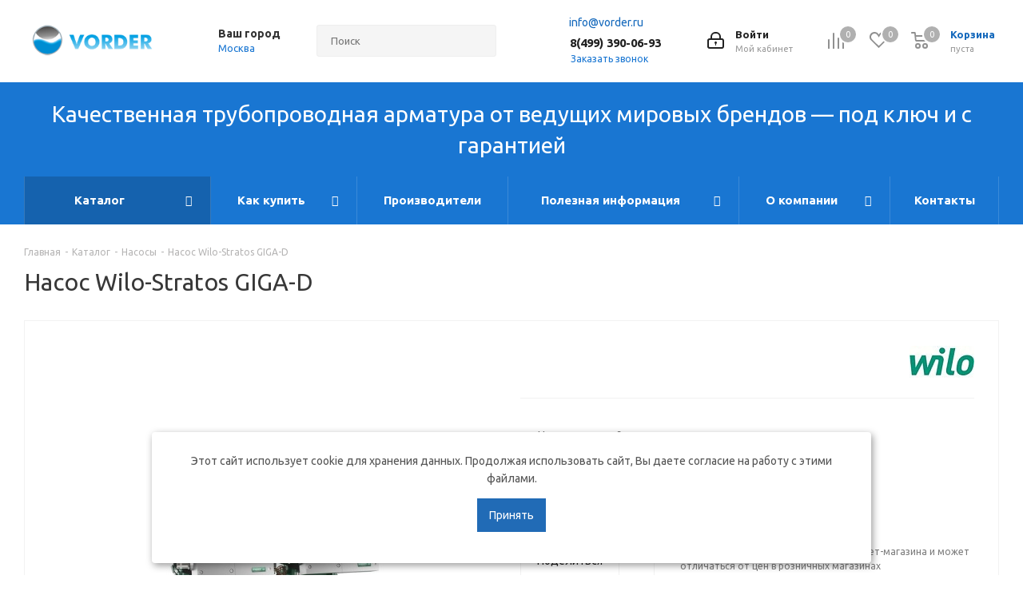

--- FILE ---
content_type: text/html; charset=UTF-8
request_url: https://www.vorder.ru/catalog/nasosy/nasos_wilo_stratos_giga_d/
body_size: 68113
content:
<!DOCTYPE html>
<html xmlns="http://www.w3.org/1999/xhtml" xml:lang="ru" lang="ru" >
<head><link rel="canonical" href="https://www.vorder.ru/catalog/nasosy/nasos_wilo_stratos_giga_d/"/>
		<title>Насос Wilo-Stratos GIGA-D — купить по выгодной цене &#9672; Интернет-магазин “Vorder” в Москве</title>
	<meta name="viewport" content="initial-scale=1.0, width=device-width" />
	<meta name="HandheldFriendly" content="true" />
	<meta name="yes" content="yes" />
	<meta name="apple-mobile-web-app-status-bar-style" content="black" />
	<meta name="SKYPE_TOOLBAR" content="SKYPE_TOOLBAR_PARSER_COMPATIBLE" />
	<meta http-equiv="Content-Type" content="text/html; charset=UTF-8" />
<meta name="description" content="Купить недорого Насос Wilo-Stratos GIGA-D. Выгодная цена &#9672; Большой выбор &#9672; Доставка по всей России &#10003; Сделать заказ и получить консультацию вы можете по телефону в Москве: 88002220433" />
<script data-skip-moving="true">(function(w, d, n) {var cl = "bx-core";var ht = d.documentElement;var htc = ht ? ht.className : undefined;if (htc === undefined || htc.indexOf(cl) !== -1){return;}var ua = n.userAgent;if (/(iPad;)|(iPhone;)/i.test(ua)){cl += " bx-ios";}else if (/Windows/i.test(ua)){cl += ' bx-win';}else if (/Macintosh/i.test(ua)){cl += " bx-mac";}else if (/Linux/i.test(ua) && !/Android/i.test(ua)){cl += " bx-linux";}else if (/Android/i.test(ua)){cl += " bx-android";}cl += (/(ipad|iphone|android|mobile|touch)/i.test(ua) ? " bx-touch" : " bx-no-touch");cl += w.devicePixelRatio && w.devicePixelRatio >= 2? " bx-retina": " bx-no-retina";if (/AppleWebKit/.test(ua)){cl += " bx-chrome";}else if (/Opera/.test(ua)){cl += " bx-opera";}else if (/Firefox/.test(ua)){cl += " bx-firefox";}ht.className = htc ? htc + " " + cl : cl;})(window, document, navigator);</script>


<link href="/bitrix/cache/css/s1/aspro_next/kernel_main/kernel_main_v1.css?176882746523659"  rel="stylesheet" />
<link href="https://fonts.googleapis.com/css?family=Ubuntu:300italic,400italic,500italic,700italic,400,300,500,700subset=latin,cyrillic-ext"  rel="stylesheet" />
<link href="/bitrix/js/ui/design-tokens/dist/ui.design-tokens.min.css?172346362223463"  rel="stylesheet" />
<link href="/bitrix/js/ui/fonts/opensans/ui.font.opensans.min.css?16705116022320"  rel="stylesheet" />
<link href="/bitrix/js/main/popup/dist/main.popup.bundle.min.css?175249103328056"  rel="stylesheet" />
<link href="/bitrix/js/main/loader/dist/loader.bundle.min.css?16080128962029"  rel="stylesheet" />
<link href="/bitrix/js/main/core/css/core_viewer.min.css?172346364558384"  rel="stylesheet" />
<link href="/bitrix/js/ui/design-tokens/air/dist/air-design-tokens.min.css?1768214136109604"  rel="stylesheet" />
<link href="/bitrix/js/ui/icon-set/icon-base.min.css?17682141361877"  rel="stylesheet" />
<link href="/bitrix/js/ui/icon-set/outline/style.min.css?1768214136108400"  rel="stylesheet" />
<link href="/bitrix/js/ui/entity-selector/dist/entity-selector.bundle.min.css?176821413625471"  rel="stylesheet" />
<link href="/bitrix/js/ui/switcher/dist/ui.switcher.bundle.min.css?17524910646763"  rel="stylesheet" />
<link href="/bitrix/js/ui/cnt/ui.cnt.min.css?17524910644259"  rel="stylesheet" />
<link href="/bitrix/js/ui/cnt/dist/cnt.bundle.min.css?17524910925784"  rel="stylesheet" />
<link href="/bitrix/js/ui/icon-set/main/style.min.css?175249106474857"  rel="stylesheet" />
<link href="/bitrix/js/ui/buttons/dist/ui.buttons.bundle.min.css?176821413674719"  rel="stylesheet" />
<link href="/bitrix/js/fileman/html_editor/html-editor.min.css?171136986556257"  rel="stylesheet" />
<link href="/bitrix/cache/css/s1/aspro_next/page_4086946ceae44a6d8a1307396a281144/page_4086946ceae44a6d8a1307396a281144_v1.css?176882158710633"  rel="stylesheet" />
<link href="/bitrix/cache/css/s1/aspro_next/default_01d5648b6aef249b945beb8268d14573/default_01d5648b6aef249b945beb8268d14573_v1.css?176882158728266"  rel="stylesheet" />
<link href="/bitrix/panel/main/popup.min.css?167404294720774"  rel="stylesheet" />
<link href="/bitrix/cache/css/s1/aspro_next/template_2b8ddf77deedc795fcc58f4241ca635f/template_2b8ddf77deedc795fcc58f4241ca635f_v1.css?17688215871145128"  data-template-style="true" rel="stylesheet" />




<script type="extension/settings" data-extension="ui.entity-selector">{"extensions":["catalog.entity-selector","highloadblock.entity-selector","landing.entity-selector","seo.entity-selector"]}</script>
<script type="extension/settings" data-extension="catalog.entity-selector">{"entities":[{"id":"product","options":{"dynamicLoad":true,"dynamicSearch":true,"searchFields":[{"name":"supertitle","type":"string","system":true},{"name":"SEARCH_PROPERTIES","type":"string"},{"name":"PREVIEW_TEXT","type":"string"},{"name":"DETAIL_TEXT","type":"string"},{"name":"PARENT_NAME","type":"string"},{"name":"PARENT_SEARCH_PROPERTIES","type":"string"},{"name":"PARENT_PREVIEW_TEXT","type":"string"},{"name":"PARENT_DETAIL_TEXT","type":"string"}],"itemOptions":{"default":{"avatar":"\/bitrix\/js\/catalog\/entity-selector\/src\/images\/product.svg","captionOptions":{"fitContent":true,"maxWidth":150}}}}},{"id":"product_variation","options":{"dynamicLoad":false,"dynamicSearch":true,"searchFields":[{"name":"supertitle","type":"string","system":true},{"name":"SEARCH_PROPERTIES","type":"string"},{"name":"PREVIEW_TEXT","type":"string"},{"name":"DETAIL_TEXT","type":"string"},{"name":"PARENT_NAME","type":"string"},{"name":"PARENT_SEARCH_PROPERTIES","type":"string"},{"name":"PARENT_PREVIEW_TEXT","type":"string"},{"name":"PARENT_DETAIL_TEXT","type":"string"}],"itemOptions":{"default":{"avatar":"\/bitrix\/js\/catalog\/entity-selector\/src\/images\/product.svg","captionOptions":{"fitContent":true,"maxWidth":150}}}}},{"id":"variation","options":{"dynamicLoad":true,"dynamicSearch":true,"searchFields":[{"name":"supertitle","type":"string","system":true},{"name":"SEARCH_PROPERTIES","type":"string"},{"name":"PREVIEW_TEXT","type":"string"},{"name":"DETAIL_TEXT","type":"string"},{"name":"PARENT_NAME","type":"string"},{"name":"PARENT_SEARCH_PROPERTIES","type":"string"},{"name":"PARENT_PREVIEW_TEXT","type":"string"},{"name":"PARENT_DETAIL_TEXT","type":"string"}],"itemOptions":{"default":{"avatar":"\/bitrix\/js\/catalog\/entity-selector\/src\/images\/product.svg","captionOptions":{"fitContent":true,"maxWidth":150}}}}},{"id":"store","options":{"itemOptions":{"default":{"avatar":"\/bitrix\/js\/catalog\/entity-selector\/src\/images\/store.svg"}}}},{"id":"dynamic","options":{"itemOptions":{"default":{"avatar":"\/bitrix\/js\/catalog\/entity-selector\/src\/images\/dynamic.svg"}}}},{"id":"agent-contractor-product-variation","options":{"dynamicLoad":true,"dynamicSearch":true,"searchFields":[{"name":"supertitle","type":"string","system":true},{"name":"SEARCH_PROPERTIES","type":"string"},{"name":"PREVIEW_TEXT","type":"string"},{"name":"DETAIL_TEXT","type":"string"},{"name":"PARENT_NAME","type":"string"},{"name":"PARENT_SEARCH_PROPERTIES","type":"string"},{"name":"PARENT_PREVIEW_TEXT","type":"string"},{"name":"PARENT_DETAIL_TEXT","type":"string"}],"itemOptions":{"default":{"avatar":"\/bitrix\/js\/catalog\/entity-selector\/src\/images\/product.svg","captionOptions":{"fitContent":true,"maxWidth":150}}}}},{"id":"agent-contractor-section","options":{"dynamicLoad":true,"dynamicSearch":true,"searchFields":[{"name":"supertitle","type":"string","system":true},{"name":"SEARCH_PROPERTIES","type":"string"},{"name":"PREVIEW_TEXT","type":"string"},{"name":"DETAIL_TEXT","type":"string"},{"name":"PARENT_NAME","type":"string"},{"name":"PARENT_SEARCH_PROPERTIES","type":"string"},{"name":"PARENT_PREVIEW_TEXT","type":"string"},{"name":"PARENT_DETAIL_TEXT","type":"string"}],"itemOptions":{"default":{"avatar":"\/bitrix\/js\/catalog\/entity-selector\/src\/images\/product.svg","captionOptions":{"fitContent":true,"maxWidth":150}}},"tagOptions":{"default":{"textColor":"#535c69","bgColor":"#d2f95f"}}}}]}</script>
<script type="extension/settings" data-extension="highloadblock.entity-selector">{"entities":[{"id":"highloadblock-element","options":{"dynamicLoad":true,"dynamicSearch":true}}]}</script>
<script type="extension/settings" data-extension="landing.entity-selector">{"entities":[{"id":"landing","options":{"itemOptions":{"default":{"avatarOptions":{"bgSize":"cover"}},"folder":{"avatar":"\/bitrix\/js\/landing\/entity-selector\/src\/images\/icon-folder.svg"}},"dynamicLoad":true,"dynamicSearch":true}}]}</script>
<script type="extension/settings" data-extension="main.date">{"formats":{"FORMAT_DATE":"DD.MM.YYYY","FORMAT_DATETIME":"DD.MM.YYYY HH:MI:SS","SHORT_DATE_FORMAT":"d.m.Y","MEDIUM_DATE_FORMAT":"j M Y","LONG_DATE_FORMAT":"j F Y","DAY_MONTH_FORMAT":"j F","DAY_SHORT_MONTH_FORMAT":"j M","SHORT_DAY_OF_WEEK_MONTH_FORMAT":"D, j F","SHORT_DAY_OF_WEEK_SHORT_MONTH_FORMAT":"D, j M","DAY_OF_WEEK_MONTH_FORMAT":"l, j F","FULL_DATE_FORMAT":"l, j F  Y","SHORT_TIME_FORMAT":"H:i","LONG_TIME_FORMAT":"H:i:s"}}</script>
<script type="extension/settings" data-extension="currency.currency-core">{"region":"ru"}</script>



<script data-skip-moving='true'>window['asproRecaptcha'] = {params: {'recaptchaColor':'light','recaptchaLogoShow':'y','recaptchaSize':'normal','recaptchaBadge':'bottomright','recaptchaLang':'ru'},key: '6LfzR3IpAAAAAIn5uYH70wA23suPVwU-rQzlWlfc',ver: '2'};</script>
<script data-skip-moving='true'>!function(c,t,n,p){function s(e){var a=t.getElementById(e);if(a&&!(a.className.indexOf("g-recaptcha")<0)&&c.grecaptcha)if("3"==c[p].ver)a.innerHTML='<textarea class="g-recaptcha-response" style="display:none;resize:0;" name="g-recaptcha-response"></textarea>',grecaptcha.ready(function(){grecaptcha.execute(c[p].key,{action:"maxscore"}).then(function(e){a.innerHTML='<textarea class="g-recaptcha-response" style="display:none;resize:0;" name="g-recaptcha-response">'+e+"</textarea>"})});else{if(a.children.length)return;var r=grecaptcha.render(e,{sitekey:c[p].key+"",theme:c[p].params.recaptchaColor+"",size:c[p].params.recaptchaSize+"",callback:"onCaptchaVerify"+c[p].params.recaptchaSize,badge:c[p].params.recaptchaBadge});$(a).attr("data-widgetid",r)}}c.onLoadRenderRecaptcha=function(){var e=[];for(var a in c[n].args)if(c[n].args.hasOwnProperty(a)){var r=c[n].args[a][0];-1==e.indexOf(r)&&(e.push(r),s(r))}c[n]=function(e){s(e)}},c[n]=c[n]||function(){var e,a,r;c[n].args=c[n].args||[],c[n].args.push(arguments),a="recaptchaApiLoader",(e=t).getElementById(a)||((r=e.createElement("script")).id=a,r.src="//www.google.com/recaptcha/api.js?hl="+c[p].params.recaptchaLang+"&onload=onLoadRenderRecaptcha&render="+("3"==c[p].ver?c[p].key:"explicit"),e.head.appendChild(r))}}(window,document,"renderRecaptchaById","asproRecaptcha");</script>
<script data-skip-moving='true'>!function(){function d(a){for(var e=a;e;)if("form"===(e=e.parentNode).nodeName.toLowerCase())return e;return null}function i(a){var e=[],t=null,n=!1;void 0!==a&&(n=null!==a),t=n?a.getElementsByTagName("input"):document.getElementsByName("captcha_word");for(var r=0;r<t.length;r++)"captcha_word"===t[r].name&&e.push(t[r]);return e}function l(a){for(var e=[],t=a.getElementsByTagName("img"),n=0;n<t.length;n++)!/\/bitrix\/tools\/captcha.php\?(captcha_code|captcha_sid)=[^>]*?/i.test(t[n].src)&&"captcha"!==t[n].id||e.push(t[n]);return e}function h(a){var e="recaptcha-dynamic-"+(new Date).getTime();if(null!==document.getElementById(e)){for(var t=null;t=Math.floor(65535*Math.random()),null!==document.getElementById(e+t););e+=t}var n=document.createElement("div");n.id=e,n.className="g-recaptcha",n.attributes["data-sitekey"]=window.asproRecaptcha.key,a.parentNode&&(a.parentNode.className+=" recaptcha_text",a.parentNode.replaceChild(n,a)),"3"==window.asproRecaptcha.ver&&(a.closest(".captcha-row").style.display="none"),renderRecaptchaById(e)}function a(){for(var a,e,t,n,r=function(){var a=i(null);if(0===a.length)return[];for(var e=[],t=0;t<a.length;t++){var n=d(a[t]);null!==n&&e.push(n)}return e}(),c=0;c<r.length;c++){var o=r[c],p=i(o);if(0!==p.length){var s=l(o);if(0!==s.length){for(a=0;a<p.length;a++)h(p[a]);for(a=0;a<s.length;a++)t=s[a],n="[data-uri]",t.attributes.src=n,t.style.display="none","src"in t&&(t.parentNode&&-1===t.parentNode.className.indexOf("recaptcha_tmp_img")&&(t.parentNode.className+=" recaptcha_tmp_img"),t.src=n);e=o,"function"==typeof $&&$(e).find(".captcha-row label > span").length&&$(e).find(".captcha-row label > span").html(BX.message("RECAPTCHA_TEXT")+' <span class="star">*</span>')}}}}document.addEventListener?document.addEventListener("DOMNodeInserted",function(){try{return(function(){if("undefined"!=typeof renderRecaptchaById)for(var a=document.getElementsByClassName("g-recaptcha"),e=0;e<a.length;e++){var t=a[e];if(0===t.innerHTML.length){var n=t.id;if("string"==typeof n&&0!==n.length){if("3"==window.asproRecaptcha.ver)t.closest(".captcha-row").style.display="none";else if("function"==typeof $){var r=$(t).closest(".captcha-row");r.length&&(r.addClass(window.asproRecaptcha.params.recaptchaSize+" logo_captcha_"+window.asproRecaptcha.params.recaptchaLogoShow+" "+window.asproRecaptcha.params.recaptchaBadge),r.find(".captcha_image").addClass("recaptcha_tmp_img"),r.find(".captcha_input").addClass("recaptcha_text"),"invisible"!==window.asproRecaptcha.params.recaptchaSize&&(r.find("input.recaptcha").length||$('<input type="text" class="recaptcha" value="" />').appendTo(r)))}renderRecaptchaById(n)}}}}(),window.renderRecaptchaById&&window.asproRecaptcha&&window.asproRecaptcha.key)?(a(),!0):(console.error("Bad captcha keys or module error"),!0)}catch(a){return console.error(a),!0}},!1):console.warn("Your browser does not support dynamic ReCaptcha replacement")}();</script>
<link rel="shortcut icon" href="/favicon.ico" type="image/x-icon" />
<link rel="apple-touch-icon" sizes="180x180" href="/upload/CNext/c19/400aznfnglpgtuhodptfaps53mblza0w/FavVorder.svg" />
<meta property="og:description" content="Купить недорого Насос Wilo-Stratos GIGA-D. Выгодная цена &#9672; Большой выбор &#9672; Доставка по всей России &#10003; Сделать заказ и получить консультацию вы можете по телефону в Москве: 88002220433" />
<meta property="og:image" content="https://www.vorder.ru/upload/iblock/dd0/gigad1.jpg" />
<link rel="image_src" href="https://www.vorder.ru/upload/iblock/dd0/gigad1.jpg"  />
<meta property="og:title" content="Насос Wilo-Stratos GIGA-D — купить по выгодной цене &#9672; Интернет-магазин “Vorder” в Москве" />
<meta property="og:type" content="website" />
<meta property="og:url" content="https://www.vorder.ru/catalog/nasosy/nasos_wilo_stratos_giga_d/" />




		<meta name="yandex-verification" content="29baafa7e18f71e8" />



<!--canonical для страниц пагинации -->


</head>
<body class="site_s1 fill_bg_n " id="main">
	<div id="panel"></div>
	
	<!--'start_frame_cache_WIklcT'-->
<!--'end_frame_cache_WIklcT'-->				<!--'start_frame_cache_basketitems-component-block'-->												<div id="ajax_basket"></div>
					<!--'end_frame_cache_basketitems-component-block'-->				<script src="/bitrix/templates/aspro_next/js/setTheme.php?site_id=s1&site_dir=/" data-skip-moving="true"></script>
					
	<div class="wrapper1  catalog_page basket_normal basket_fill_DARK side_LEFT catalog_icons_N banner_auto with_fast_view mheader-v1 header-v3 regions_Y fill_N footer-v1 front-vindex3 mfixed_Y mfixed_view_always title-v1 with_phones ce_cmp with_lazy store_LIST_AMOUNT">
		
		<div class="header_wrap visible-lg visible-md title-v1">
			<header id="header">
				<div class="header-v4 header-wrapper"  itemscope itemtype="https://schema.org/WPHeader">
	<div class="logo_and_menu-row">
		<div class="logo-row">
			<div class="maxwidth-theme">
				<div class="row">
					<div class="logo-block col-md-2 col-sm-3">
						<div class="logo colored">
							<a href="/"><img src="/upload/CNext/da2/logo.png" alt="vorder.ru" title="vorder.ru" data-src="" /></a>						</div>
					</div>
											<div class="inline-block pull-left">
							<div class="top-description">
								<!--'start_frame_cache_header-regionality-block'-->					<div class="region_wrapper">
			<div class="city_title">Ваш город</div>
			<div class="js_city_chooser colored" data-event="jqm" data-name="city_chooser" data-param-url="%2Fcatalog%2Fnasosy%2Fnasos_wilo_stratos_giga_d%2F" data-param-form_id="city_chooser">
				<span>Москва</span><span class="arrow"><i></i></span>
			</div>
					</div>
	<!--'end_frame_cache_header-regionality-block'-->							</div>
						</div>
										<div class="col-md-2 col-lg-2 search_wrap">
						<div class="search-block inner-table-block">
											<div class="search-wrapper">
				<div id="title-search_fixed">
					<form action="/catalog/" class="search">
						<div class="search-input-div">
							<input class="search-input" id="title-search-input_fixed" type="text" name="q" value="" placeholder="Поиск" size="20" maxlength="50" autocomplete="off" />
						</div>
						<div class="search-button-div">
							<button class="btn btn-search" type="submit" name="s" value="Найти"><i class="svg svg-search svg-black"></i></button>
							<span class="close-block inline-search-hide"><span class="svg svg-close close-icons"></span></span>
						</div>
					</form>
				</div>
			</div>
							</div>
					</div>
					<div class="right-icons pull-right">
						<div class="pull-right block-link">
														<!--'start_frame_cache_header-basket-with-compare-block1'-->															<div class="wrap_icon inner-table-block baskets">
										<!--noindex-->
			<a class="basket-link compare  with_price big " href="/catalog/compare.php" title="Список сравниваемых элементов">
		<span class="js-basket-block"><i class="svg inline  svg-inline-compare big" aria-hidden="true" ><svg xmlns="http://www.w3.org/2000/svg" width="21" height="21" viewBox="0 0 21 21">
  <defs>
    <style>
      .comcls-1 {
        fill: #222;
        fill-rule: evenodd;
      }
    </style>
  </defs>
  <path class="comcls-1" d="M20,4h0a1,1,0,0,1,1,1V21H19V5A1,1,0,0,1,20,4ZM14,7h0a1,1,0,0,1,1,1V21H13V8A1,1,0,0,1,14,7ZM8,1A1,1,0,0,1,9,2V21H7V2A1,1,0,0,1,8,1ZM2,9H2a1,1,0,0,1,1,1V21H1V10A1,1,0,0,1,2,9ZM0,0H1V1H0V0ZM0,0H1V1H0V0Z"/>
</svg>
</i><span class="title dark_link">Сравнение</span><span class="count">0</span></span>
	</a>
	<!--/noindex-->											</div>
																		<!-- noindex -->
											<div class="wrap_icon inner-table-block baskets">
											<a rel="nofollow" class="basket-link delay with_price big " href="/basket/#delayed" title="Список отложенных товаров пуст">
							<span class="js-basket-block">
								<i class="svg inline  svg-inline-wish big" aria-hidden="true" ><svg xmlns="http://www.w3.org/2000/svg" width="22.969" height="21" viewBox="0 0 22.969 21">
  <defs>
    <style>
      .whcls-1 {
        fill: #222;
        fill-rule: evenodd;
      }
    </style>
  </defs>
  <path class="whcls-1" d="M21.028,10.68L11.721,20H11.339L2.081,10.79A6.19,6.19,0,0,1,6.178,0a6.118,6.118,0,0,1,5.383,3.259A6.081,6.081,0,0,1,23.032,6.147,6.142,6.142,0,0,1,21.028,10.68ZM19.861,9.172h0l-8.176,8.163H11.369L3.278,9.29l0.01-.009A4.276,4.276,0,0,1,6.277,1.986,4.2,4.2,0,0,1,9.632,3.676l0.012-.01,0.064,0.1c0.077,0.107.142,0.22,0.208,0.334l1.692,2.716,1.479-2.462a4.23,4.23,0,0,1,.39-0.65l0.036-.06L13.52,3.653a4.173,4.173,0,0,1,3.326-1.672A4.243,4.243,0,0,1,19.861,9.172ZM22,20h1v1H22V20Zm0,0h1v1H22V20Z" transform="translate(-0.031)"/>
</svg>
</i>								<span class="title dark_link">Отложенные</span>
								<span class="count">0</span>
							</span>
						</a>
											</div>
																<div class="wrap_icon inner-table-block baskets">
											<a rel="nofollow" class="basket-link basket has_prices with_price big " href="/basket/" title="Корзина пуста">
							<span class="js-basket-block">
								<i class="svg inline  svg-inline-basket big" aria-hidden="true" ><svg xmlns="http://www.w3.org/2000/svg" width="22" height="21" viewBox="0 0 22 21">
  <defs>
    <style>
      .ba_bb_cls-1 {
        fill: #222;
        fill-rule: evenodd;
      }
    </style>
  </defs>
  <path data-name="Ellipse 2 copy 6" class="ba_bb_cls-1" d="M1507,122l-0.99,1.009L1492,123l-1-1-1-9h-3a0.88,0.88,0,0,1-1-1,1.059,1.059,0,0,1,1.22-1h2.45c0.31,0,.63.006,0.63,0.006a1.272,1.272,0,0,1,1.4.917l0.41,3.077H1507l1,1v1ZM1492.24,117l0.43,3.995h12.69l0.82-4Zm2.27,7.989a3.5,3.5,0,1,1-3.5,3.5A3.495,3.495,0,0,1,1494.51,124.993Zm8.99,0a3.5,3.5,0,1,1-3.49,3.5A3.5,3.5,0,0,1,1503.5,124.993Zm-9,2.006a1.5,1.5,0,1,1-1.5,1.5A1.5,1.5,0,0,1,1494.5,127Zm9,0a1.5,1.5,0,1,1-1.5,1.5A1.5,1.5,0,0,1,1503.5,127Z" transform="translate(-1486 -111)"/>
</svg>
</i>																	<span class="wrap">
																<span class="title dark_link">Корзина<span class="count">0</span></span>
																	<span class="prices">пуста</span>
									</span>
																<span class="count">0</span>
							</span>
						</a>
											</div>
										<!-- /noindex -->
							<!--'end_frame_cache_header-basket-with-compare-block1'-->									</div>
						<div class="pull-right">
							<div class="wrap_icon inner-table-block">
								
		<!--'start_frame_cache_header-auth-block1'-->			<!-- noindex --><a rel="nofollow" title="Мой кабинет" class="personal-link dark-color animate-load" data-event="jqm" data-param-type="auth" data-param-backurl="/catalog/nasosy/nasos_wilo_stratos_giga_d/" data-name="auth" href="/personal/"><i class="svg inline big svg-inline-cabinet" aria-hidden="true" title="Мой кабинет"><svg xmlns="http://www.w3.org/2000/svg" width="21" height="21" viewBox="0 0 21 21">
  <defs>
    <style>
      .loccls-1 {
        fill: #222;
        fill-rule: evenodd;
      }
    </style>
  </defs>
  <path data-name="Rounded Rectangle 110" class="loccls-1" d="M1433,132h-15a3,3,0,0,1-3-3v-7a3,3,0,0,1,3-3h1v-2a6,6,0,0,1,6-6h1a6,6,0,0,1,6,6v2h1a3,3,0,0,1,3,3v7A3,3,0,0,1,1433,132Zm-3-15a4,4,0,0,0-4-4h-1a4,4,0,0,0-4,4v2h9v-2Zm4,5a1,1,0,0,0-1-1h-15a1,1,0,0,0-1,1v7a1,1,0,0,0,1,1h15a1,1,0,0,0,1-1v-7Zm-8,3.9v1.6a0.5,0.5,0,1,1-1,0v-1.6A1.5,1.5,0,1,1,1426,125.9Z" transform="translate(-1415 -111)"/>
</svg>
</i><span class="wrap"><span class="name">Войти</span><span class="title">Мой кабинет</span></span></a><!-- /noindex -->		<!--'end_frame_cache_header-auth-block1'-->
								</div>
						</div>
													<div class="pull-right">
								<div class="wrap_icon inner-table-block">
									<div class="email blocks">
											<i style="background-image: url(/bitrix/templates/aspro_next/images/svg/Email_black.svg);background-color: #fff;background-size: 100%;" class="svg svg-phone"></i>
											<a href="mailto:info@vorder.ru" target="_blank">info@vorder.ru</a>
									</div>
									<div class="phone-block">
										<!--'start_frame_cache_header-allphones-block1'-->											<div class="phone with_dropdown">
				<i class="svg svg-phone"></i>
				<a rel="nofollow" href="tel:84993900693">8(499) 390-06-93</a>
									<div class="dropdown scrollbar">
						<div class="wrap">
																							<div class="more_phone">
								    <a class="no-decript" rel="nofollow" href="tel:88002220433">88002220433</a>
								</div>
													</div>
					</div>
							</div>
							<!--'end_frame_cache_header-allphones-block1'-->																					<div class="callback-block">
												<span class="animate-load twosmallfont colored" data-event="jqm" data-param-form_id="CALLBACK" data-name="callback">Заказать звонок</span>
											</div>
																			</div>
								</div>
							</div>
											</div>
				</div>
			</div>
		</div>	</div>
	<div class="menu-row middle-block bgcolored">
		<div class="maxwidth-theme">
			<div class="row">
				<div class="col-md-12 text-center utp-text">
					Качественная трубопроводная арматура от ведущих мировых брендов — под ключ и с гарантией
				</div>
			</div>
			<div class="row">
				<div class="col-md-12">
					<div class="menu-only">
						<nav class="mega-menu sliced">
							
			<div class="table-menu 1">
		<table>
			<tr>
									
										<td class="menu-item unvisible dropdown catalog wide_menu  active">
						<div class="wrap">
							<a class="dropdown-toggle" 
								href="
																	/catalog/																"
							>
								<div class="custom_menu_url">
																		Каталог									<div class="line-wrapper"><span class="line"></span></div>
								</div>
							</a>
															<span class="tail"></span>
								<div class="dropdown-menu ">
									
										<div class="customScrollbar scrollbar">
											<ul class="menu-wrapper" >
																																						
													<li class="dropdown-submenu  has_img parent-items">
																																					<div class="menu_img"><img data-lazyload class="lazyload" src="[data-uri]" data-src="/upload/resize_cache/iblock/d3f/60_60_1/Воздухоотводчик.png" alt="Автоматический воздухоотводчик" title="Автоматический воздухоотводчик" /></div>
																<a href="/catalog/vozdukhootvodchiki-avtomaticheskiye/" ><span class="name">Воздухоотводчик автоматический</span><span class="arrow"><i></i></span></a>
																																																													</li>
																																						
													<li class="  has_img parent-items">
																																					<div class="menu_img"><img data-lazyload class="lazyload" src="[data-uri]" data-src="/upload/resize_cache/iblock/2a1/0xplo7qre1ggcx79jbcjpavvn6i5a1oo/60_60_1/Akkumulyatornye-batarei.jpg" alt="Аккумуляторные батареи" title="Аккумуляторные батареи" /></div>
																<a href="/catalog/akkumulyatornye_batarei/" ><span class="name">Аккумуляторная батарея</span></a>
																																														</li>
																																						
													<li class="dropdown-submenu  has_img parent-items">
																																					<div class="menu_img"><img data-lazyload class="lazyload" src="[data-uri]" data-src="/upload/resize_cache/iblock/14e/60_60_1/a11e8bb321f76c25f40a6e4fe023ecd9.jpg" alt="Балансировочные клапаны" title="Балансировочные клапаны" /></div>
																<a href="/catalog/balansirovochnyy_klapan/" ><span class="name">Балансировочный клапан</span><span class="arrow"><i></i></span></a>
																																																													</li>
																																						
													<li class="  has_img parent-items">
																																					<div class="menu_img"><img data-lazyload class="lazyload" src="[data-uri]" data-src="/upload/resize_cache/iblock/95d/60_60_1/3.png" alt="Гидрострелка для отопления" title="Гидрострелка для отопления" /></div>
																<a href="/catalog/strelki-gidravlicheskie-dlya-otopleniya/" ><span class="name">Гидрострелка для отопления</span></a>
																																														</li>
																																						
													<li class="  has_img parent-items">
																																					<div class="menu_img"><img data-lazyload class="lazyload" src="[data-uri]" data-src="/upload/resize_cache/iblock/afe/hv1z1k4cabji5li0v6xe3k7wbmwb2frq/60_60_1/4.png" alt="Готовые решения для пароконденсатных систем" title="Готовые решения для пароконденсатных систем" /></div>
																<a href="/catalog/gotovye_resheniya_dlya_parokondensatnykh_sistem/" ><span class="name">Готовые решения для пароконденсатных систем</span></a>
																																														</li>
																																						
													<li class="dropdown-submenu  has_img parent-items">
																																					<div class="menu_img"><img data-lazyload class="lazyload" src="[data-uri]" data-src="/upload/resize_cache/iblock/2ce/60_60_1/Грувлок.png" alt="Грувлочное соединение" title="Грувлочное соединение" /></div>
																<a href="/catalog/gruvlochnoe-soedinenie/" ><span class="name">Грувлочное соединение</span><span class="arrow"><i></i></span></a>
																																																													</li>
																																						
													<li class="dropdown-submenu  has_img parent-items">
																																					<div class="menu_img"><img data-lazyload class="lazyload" src="[data-uri]" data-src="/upload/resize_cache/iblock/767/60_60_1/54aeb31eac7b419593bc179943c99132.png" alt="Запорный вентиль" title="Запорный вентиль" /></div>
																<a href="/catalog/zapornyy_ventil/" ><span class="name">Запорный клапан</span><span class="arrow"><i></i></span></a>
																																																													</li>
																																						
													<li class="dropdown-submenu  has_img parent-items">
																																					<div class="menu_img"><img data-lazyload class="lazyload" src="[data-uri]" data-src="/upload/resize_cache/iblock/d10/60_60_1/842f70fc05a30a6eaa9e93b8622fe655.png" alt="Затвор поворотный" title="Затвор поворотный" /></div>
																<a href="/catalog/zatvory-diskovyye-povorotnyye/" ><span class="name">Затвор поворотный</span><span class="arrow"><i></i></span></a>
																																																													</li>
																																						
													<li class="dropdown-submenu  has_img parent-items">
																																					<div class="menu_img"><img data-lazyload class="lazyload" src="[data-uri]" data-src="/upload/resize_cache/iblock/df6/60_60_1/8f53ff84f89e27d77e8aa684064f86a0.jpg" alt="Клапан регулирующий" title="Клапан регулирующий" /></div>
																<a href="/catalog/reguliruyushchie_klapana/" ><span class="name">Клапан регулирующий</span><span class="arrow"><i></i></span></a>
																																																													</li>
																																						
													<li class="dropdown-submenu  has_img parent-items">
																																					<div class="menu_img"><img data-lazyload class="lazyload" src="[data-uri]" data-src="/upload/resize_cache/iblock/15e/60_60_1/0160b9bcae6f9a86b37d20d3c4ef4725.jpg" alt="Клапан соленоидный (электромагнитный)" title="Клапан соленоидный (электромагнитный)" /></div>
																<a href="/catalog/solenoidnyy-klapan-elektromagnitnyy/" ><span class="name">Соленоидный клапан</span><span class="arrow"><i></i></span></a>
																																																													</li>
																																						
													<li class="  has_img parent-items">
																																					<div class="menu_img"><img data-lazyload class="lazyload" src="[data-uri]" data-src="/upload/resize_cache/iblock/b1c/77tfgcm29uexx2jl2fmryalv9mktxmsf/60_60_1/VYC_boilerblowdown460.png" alt="Клапаны продувки" title="Клапаны продувки" /></div>
																<a href="/catalog/klapany-produvki/" ><span class="name">Клапаны продувки</span></a>
																																														</li>
																																						
													<li class="dropdown-submenu  has_img parent-items">
																																					<div class="menu_img"><img data-lazyload class="lazyload" src="[data-uri]" data-src="/upload/resize_cache/iblock/e7b/60_60_1/7886f78c8a54a94fe805b47119ada791.png" alt="Клиновая задвижка" title="Клиновая задвижка" /></div>
																<a href="/catalog/zadvizhka_klinovaya/" ><span class="name">Задвижка клиновая</span><span class="arrow"><i></i></span></a>
																																																													</li>
																																						
													<li class="dropdown-submenu  has_img parent-items">
																																					<div class="menu_img"><img data-lazyload class="lazyload" src="[data-uri]" data-src="/upload/resize_cache/iblock/3e5/60_60_1/f19108f34801a998defa7d7ab850716f.jpg" alt="Конденсатоотводчики" title="Конденсатоотводчики" /></div>
																<a href="/catalog/kondansatootvodchiki/" ><span class="name">Конденсатоотводчики</span><span class="arrow"><i></i></span></a>
																																																													</li>
																																						
													<li class="dropdown-submenu  has_img parent-items">
																																					<div class="menu_img"><img data-lazyload class="lazyload" src="[data-uri]" data-src="/upload/resize_cache/iblock/22c/60_60_1/index.jpeg" alt="Котловое оборудование" title="Котловое оборудование" /></div>
																<a href="/catalog/kotlovoe-oborudovanie/" ><span class="name">Котловое оборудование</span><span class="arrow"><i></i></span></a>
																																																													</li>
																																						
													<li class="dropdown-submenu  has_img parent-items">
																																					<div class="menu_img"><img data-lazyload class="lazyload" src="[data-uri]" data-src="/upload/resize_cache/iblock/8af/60_60_1/1.png" alt="Манометры" title="Манометры" /></div>
																<a href="/catalog/manometry/" ><span class="name">Манометры</span><span class="arrow"><i></i></span></a>
																																																													</li>
																																						
													<li class="  has_img parent-items">
																																					<div class="menu_img"><img data-lazyload class="lazyload" src="[data-uri]" data-src="/upload/resize_cache/iblock/740/60_60_1/spec31.jpg" alt="Насосные установки" title="Насосные установки" /></div>
																<a href="/catalog/nasosnyye-ustanovki/" ><span class="name">Насосные установки</span></a>
																																														</li>
																																						
													<li class="dropdown-submenu active has_img parent-items">
																																					<div class="menu_img"><img data-lazyload class="lazyload" src="[data-uri]" data-src="/upload/resize_cache/iblock/dac/60_60_1/2b306f06c66bbf715b766014c2782f5d.jpg" alt="Насосы" title="Насосы" /></div>
																<a href="/catalog/nasosy/" ><span class="name">Насосы</span><span class="arrow"><i></i></span></a>
																																																													</li>
																																						
													<li class="dropdown-submenu  has_img parent-items">
																																					<div class="menu_img"><img data-lazyload class="lazyload" src="[data-uri]" data-src="/upload/resize_cache/iblock/6d9/60_60_1/9c942a7ec35f331f3863546cf228e6f9.jpg" alt="Обратные клапаны" title="Обратные клапаны" /></div>
																<a href="/catalog/obratnye_klapana/" ><span class="name">Обратный клапан</span><span class="arrow"><i></i></span></a>
																																																													</li>
																																						
													<li class="dropdown-submenu  has_img parent-items">
																																					<div class="menu_img"><img data-lazyload class="lazyload" src="[data-uri]" data-src="/upload/resize_cache/iblock/350/60_60_1/02ecbaba3b8d262fd2f0267529565964.jpg" alt="Поплавковый клапан" title="Поплавковый клапан" /></div>
																<a href="/catalog/poplavkovyy_klapan/" ><span class="name">Поплавковый клапан</span><span class="arrow"><i></i></span></a>
																																																													</li>
																																						
													<li class="dropdown-submenu  has_img parent-items">
																																					<div class="menu_img"><img data-lazyload class="lazyload" src="[data-uri]" data-src="/upload/resize_cache/iblock/dd9/60_60_1/505d2e55626d9ee0131af5d60afc0b30.jpg" alt="Предохранительный клапан" title="Предохранительный клапан" /></div>
																<a href="/catalog/predokhranitelnyy_klapan/" ><span class="name">Предохранительный клапан</span><span class="arrow"><i></i></span></a>
																																																													</li>
																																						
													<li class="  has_img parent-items">
																																					<div class="menu_img"><img data-lazyload class="lazyload" src="[data-uri]" data-src="/upload/resize_cache/iblock/943/9sd5lfztej0zt7tyhicih7eld4ennyvx/60_60_1/Privody-dlya-truboprovodnoy-armatury.jpg" alt="Приводы для трубопроводной арматуры" title="Приводы для трубопроводной арматуры" /></div>
																<a href="/catalog/privody-dlya-truboprovodnoy-armatury/" ><span class="name">Приводы для трубопроводной арматуры</span></a>
																																														</li>
																																						
													<li class="dropdown-submenu  has_img parent-items">
																																					<div class="menu_img"><img data-lazyload class="lazyload" src="[data-uri]" data-src="/upload/resize_cache/iblock/ea6/60_60_1/0bd20331d0028f353a82c13b37714c14.jpg" alt="Радиаторные терморегуляторы" title="Радиаторные терморегуляторы" /></div>
																<a href="/catalog/radiatornye-termoregulyatory/" ><span class="name">Терморегулятор радиаторный</span><span class="arrow"><i></i></span></a>
																																																													</li>
																																						
													<li class="dropdown-submenu  has_img parent-items">
																																					<div class="menu_img"><img data-lazyload class="lazyload" src="[data-uri]" data-src="/upload/resize_cache/iblock/f70/60_60_1/c3212d26b4a21d1da072b85a7bb9d7a8.jpg" alt="Расширительные баки" title="Расширительные баки" /></div>
																<a href="/catalog/rasshiritelnye_baki/" ><span class="name">Расширительный бак</span><span class="arrow"><i></i></span></a>
																																																													</li>
																																						
													<li class="dropdown-submenu  has_img parent-items">
																																					<div class="menu_img"><img data-lazyload class="lazyload" src="[data-uri]" data-src="/upload/resize_cache/iblock/2d0/60_60_1/d1c615c8685450d01271d4af31ab7687.gif" alt="Редукционный клапан" title="Редукционный клапан" /></div>
																<a href="/catalog/reduktsionnye_klapana/" ><span class="name">Редукционный клапан</span><span class="arrow"><i></i></span></a>
																																																													</li>
																																						
													<li class="  has_img parent-items">
																																					<div class="menu_img"><img data-lazyload class="lazyload" src="[data-uri]" data-src="/upload/resize_cache/iblock/f87/60_60_1/2.png" alt="Рекуператоры пара" title="Рекуператоры пара" /></div>
																<a href="/catalog/rekuperatory_para/" ><span class="name">Рекуператоры пара</span></a>
																																														</li>
																																						
													<li class="dropdown-submenu  has_img parent-items">
																																					<div class="menu_img"><img data-lazyload class="lazyload" src="[data-uri]" data-src="/upload/resize_cache/iblock/5a0/60_60_1/4e7e3e2159e9fe64d4e8a37e8844f770.jpg" alt="Сепаратор центробежный" title="Сепаратор центробежный" /></div>
																<a href="/catalog/separator_tsentrobezhnyy/" ><span class="name">Центробежный сепаратор</span><span class="arrow"><i></i></span></a>
																																																													</li>
																																						
													<li class="dropdown-submenu  has_img parent-items">
																																					<div class="menu_img"><img data-lazyload class="lazyload" src="[data-uri]" data-src="/upload/resize_cache/iblock/027/60_60_1/4ba63ab8b3bc86b4de1372fda6b53a41.jpg" alt="Смотровые стекла" title="Смотровые стекла" /></div>
																<a href="/catalog/smotrovoe_steklo/" ><span class="name">Стекло смотровое</span><span class="arrow"><i></i></span></a>
																																																													</li>
																																						
													<li class="  has_img parent-items">
																																					<div class="menu_img"><img data-lazyload class="lazyload" src="[data-uri]" data-src="/upload/resize_cache/iblock/427/60_60_1/Stanok3.jpg" alt="Станки" title="Станки" /></div>
																<a href="/catalog/stanki/" ><span class="name">Станки</span></a>
																																														</li>
																																						
													<li class="   parent-items">
																																									<a href="/catalog/truboprovodnaya-armatura/" ><span class="name">Трубопроводная арматура</span></a>
																																														</li>
																																						
													<li class="  has_img parent-items">
																																					<div class="menu_img"><img data-lazyload class="lazyload" src="[data-uri]" data-src="/upload/resize_cache/iblock/776/60_60_1/Трубы.jpg" alt="Трубы и соединительные части" title="Трубы и соединительные части" /></div>
																<a href="/catalog/truby_i_soedinitelnye_chasti/" ><span class="name">Трубы и соединительные части</span></a>
																																														</li>
																																						
													<li class="dropdown-submenu  has_img parent-items">
																																					<div class="menu_img"><img data-lazyload class="lazyload" src="[data-uri]" data-src="/upload/resize_cache/iblock/e75/60_60_1/4.png" alt="Узлы управления системы пожаротушения" title="Узлы управления системы пожаротушения" /></div>
																<a href="/catalog/uzly_upravleniya_sistemy_pozharotusheniya/" ><span class="name">Узел управления системы пожаротушения</span><span class="arrow"><i></i></span></a>
																																																													</li>
																																						
													<li class="  has_img parent-items">
																																					<div class="menu_img"><img data-lazyload class="lazyload" src="[data-uri]" data-src="/upload/resize_cache/iblock/904/60_60_1/5.png" alt="Указатели уровня" title="Указатели уровня" /></div>
																<a href="/catalog/ukazateli_urovnya/" ><span class="name">Указатель уровня</span></a>
																																														</li>
																																						
													<li class="  has_img parent-items">
																																					<div class="menu_img"><img data-lazyload class="lazyload" src="[data-uri]" data-src="/upload/resize_cache/iblock/4fe/60_60_1/6.png" alt="Установки поддержания давления" title="Установки поддержания давления" /></div>
																<a href="/catalog/ustanovki_podderzhaniya_davleniya/" ><span class="name">Установка поддержания давления</span></a>
																																														</li>
																																						
													<li class="  has_img parent-items">
																																					<div class="menu_img"><img data-lazyload class="lazyload" src="[data-uri]" data-src="/upload/resize_cache/iblock/ae1/60_60_1/7.png" alt="Установки сбора и возврата конденсата" title="Установки сбора и возврата конденсата" /></div>
																<a href="/catalog/ustanovki_sbora_i_vozvrata_kondensata/" ><span class="name">Установка сбора и возврата конденсата</span></a>
																																														</li>
																																						
													<li class="dropdown-submenu  has_img parent-items">
																																					<div class="menu_img"><img data-lazyload class="lazyload" src="[data-uri]" data-src="/upload/resize_cache/iblock/cf6/60_60_1/f2d90db37b57d5827b28f7048fb376e6.jpg" alt="Фильтры сетчатые" title="Фильтры сетчатые" /></div>
																<a href="/catalog/filtry_setchatye/" ><span class="name">Фильтр сетчатый</span><span class="arrow"><i></i></span></a>
																																																													</li>
																																						
													<li class="dropdown-submenu  has_img parent-items">
																																					<div class="menu_img"><img data-lazyload class="lazyload" src="[data-uri]" data-src="/upload/resize_cache/iblock/aab/nv09rn1wragl4xup98de4eg5vcv8qnlh/60_60_1/fitingi_1_.jpg" alt="Фитинги" title="Фитинги" /></div>
																<a href="/catalog/fitingi/" ><span class="name">Фитинги</span><span class="arrow"><i></i></span></a>
																																																													</li>
																																						
													<li class="dropdown-submenu  has_img parent-items">
																																					<div class="menu_img"><img data-lazyload class="lazyload" src="[data-uri]" data-src="/upload/resize_cache/iblock/589/60_60_1/4740fe816a6f779b3a749928ad91dd83.jpg" alt="Фланцевые виброкомпенсаторы" title="Фланцевые виброкомпенсаторы" /></div>
																<a href="/catalog/flancevye_vibrokompensatory/" ><span class="name">Виброкомпенсатор фланцевый</span><span class="arrow"><i></i></span></a>
																																																													</li>
																																						
													<li class="dropdown-submenu  has_img parent-items">
																																					<div class="menu_img"><img data-lazyload class="lazyload" src="[data-uri]" data-src="/upload/resize_cache/iblock/2cb/60_60_1/фланец.jpg" alt="Фланцы" title="Фланцы" /></div>
																<a href="/catalog/flantsy/" ><span class="name">Фланцы</span><span class="arrow"><i></i></span></a>
																																																													</li>
																																						
													<li class="dropdown-submenu  has_img parent-items">
																																					<div class="menu_img"><img data-lazyload class="lazyload" src="[data-uri]" data-src="/upload/resize_cache/iblock/14c/60_60_1/4d5bb886b1cbee184bf6bc7b5e602cd5.jpg" alt="Шаровые краны" title="Шаровые краны" /></div>
																<a href="/catalog/sharovye_krany/" ><span class="name">Кран шаровой</span><span class="arrow"><i></i></span></a>
																																																													</li>
																																						
													<li class="dropdown-submenu  has_img parent-items">
																																					<div class="menu_img"><img data-lazyload class="lazyload" src="[data-uri]" data-src="/upload/resize_cache/iblock/750/60_60_1/8e41014038b6babb5ee0132a1b7360e9.jpg" alt="Шиберные задвижки" title="Шиберные задвижки" /></div>
																<a href="/catalog/shibernyy_zatvor/" ><span class="name">Шиберная задвижка</span><span class="arrow"><i></i></span></a>
																																																													</li>
																							</ul>
										</div>

									
								</div>
													</div>
					</td>
									
										<td class="menu-item unvisible dropdown   ">
						<div class="wrap">
							<a class="dropdown-toggle" 
								href="
																	/help/																"
							>
								<div class="custom_menu_url">
																		Как купить									<div class="line-wrapper"><span class="line"></span></div>
								</div>
							</a>
															<span class="tail"></span>
								<div class="dropdown-menu ">
									
										<div class="customScrollbar scrollbar">
											<ul class="menu-wrapper" >
																																						
													<li class="   parent-items">
																																									<a href="/help/payment/" ><span class="name">Условия оплаты</span></a>
																																														</li>
																																						
													<li class="   parent-items">
																																									<a href="/help/delivery/" ><span class="name">Условия доставки</span></a>
																																														</li>
																																						
													<li class="   parent-items">
																																									<a href="https://www.vorder.ru/help/price/" ><span class="name">Прайс-лист</span></a>
																																														</li>
																							</ul>
										</div>

									
								</div>
													</div>
					</td>
									
										<td class="menu-item unvisible    ">
						<div class="wrap">
							<a class="" 
								href="
																	/info/brand/																"
							>
								<div class="custom_menu_url">
																		Производители									<div class="line-wrapper"><span class="line"></span></div>
								</div>
							</a>
													</div>
					</td>
									
										<td class="menu-item unvisible dropdown   ">
						<div class="wrap">
							<a class="dropdown-toggle" 
								href="
																	/info/																"
							>
								<div class="custom_menu_url">
																		Полезная информация									<div class="line-wrapper"><span class="line"></span></div>
								</div>
							</a>
															<span class="tail"></span>
								<div class="dropdown-menu ">
									
										<div class="customScrollbar scrollbar">
											<ul class="menu-wrapper" >
																																						
													<li class="   parent-items">
																																									<a href="https://www.vorder.ru/info/article/" ><span class="name">Статьи</span></a>
																																														</li>
																																						
													<li class="   parent-items">
																																									<a href="https://www.vorder.ru/info/faq/" ><span class="name">Вопрос-ответ</span></a>
																																														</li>
																																						
													<li class="   parent-items">
																																									<a href="/info/brand/" ><span class="name">Бренды</span></a>
																																														</li>
																							</ul>
										</div>

									
								</div>
													</div>
					</td>
									
										<td class="menu-item unvisible dropdown   ">
						<div class="wrap">
							<a class="dropdown-toggle" 
								href="
																	https://www.vorder.ru/company/
																"
							>
								<div class="custom_menu_url">
																		О компании									<div class="line-wrapper"><span class="line"></span></div>
								</div>
							</a>
															<span class="tail"></span>
								<div class="dropdown-menu ">
									
										<div class="customScrollbar scrollbar">
											<ul class="menu-wrapper" >
																																						
													<li class="   parent-items">
																																									<a href="https://www.vorder.ru/company/news/" ><span class="name">Новости</span></a>
																																														</li>
																																						
													<li class="   parent-items">
																																									<a href="https://www.vorder.ru/company/vacancy/" ><span class="name">Вакансии</span></a>
																																														</li>
																																						
													<li class="   parent-items">
																																									<a href="https://www.vorder.ru/include/licenses_detail.php" ><span class="name">Политика</span></a>
																																														</li>
																																						
													<li class="   parent-items">
																																									<a href="https://www.vorder.ru/company/partnery/" ><span class="name">Партнеры</span></a>
																																														</li>
																							</ul>
										</div>

									
								</div>
													</div>
					</td>
									
										<td class="menu-item unvisible    ">
						<div class="wrap">
							<a class="" 
								href="
																	/contacts/																"
							>
								<div class="custom_menu_url">
																		Контакты									<div class="line-wrapper"><span class="line"></span></div>
								</div>
							</a>
													</div>
					</td>
				
				<td class="menu-item dropdown js-dropdown nosave unvisible">
					<div class="wrap">
						<a class="dropdown-toggle more-items" href="#">
							<span>Ещё</span>
						</a>
						<span class="tail"></span>
						<ul class="dropdown-menu"></ul>
					</div>
				</td>

			</tr>
		</table>
	</div>
						</nav>
					</div>
				</div>
			</div>
		</div>
	</div>
	<div class="line-row visible-xs"></div>
</div>			</header>
		</div>
		
					<div id="headerfixed">
				<div class="maxwidth-theme">
	<div class="logo-row v2 row margin0 menu-row">
		<div class="inner-table-block nopadding logo-block">
			<div class="logo colored">
				<a href="/"><img src="/upload/CNext/da2/logo.png" alt="vorder.ru" title="vorder.ru" data-src="" /></a>			</div>
		</div>
		<div class="inner-table-block menu-block">
			<div class="navs table-menu js-nav">
								<nav class="mega-menu sliced">
					<noindex><!-- noindex -->
					
		<div class="table-menu 1">
		<table>
			<tr>
									
										<td class="menu-item unvisible dropdown catalog wide_menu  active">
						<div class="wrap">
							<a class="dropdown-toggle" 
								href="
																	/catalog/																"
							>
								<div class="custom_menu_url">
																		Каталог									<div class="line-wrapper"><span class="line"></span></div>
								</div>
							</a>
															<span class="tail"></span>
								<div class="dropdown-menu ">
									
										<div class="customScrollbar scrollbar">
											<ul class="menu-wrapper" >
																																						
													<li class="dropdown-submenu  has_img parent-items">
																																					<div class="menu_img"><img data-lazyload class="lazyload" src="[data-uri]" data-src="/upload/resize_cache/iblock/d3f/60_60_1/Воздухоотводчик.png" alt="Автоматический воздухоотводчик" title="Автоматический воздухоотводчик" /></div>
																<a href="/catalog/vozdukhootvodchiki-avtomaticheskiye/" ><span class="name">Воздухоотводчик автоматический</span><span class="arrow"><i></i></span></a>
																																																													</li>
																																						
													<li class="  has_img parent-items">
																																					<div class="menu_img"><img data-lazyload class="lazyload" src="[data-uri]" data-src="/upload/resize_cache/iblock/2a1/0xplo7qre1ggcx79jbcjpavvn6i5a1oo/60_60_1/Akkumulyatornye-batarei.jpg" alt="Аккумуляторные батареи" title="Аккумуляторные батареи" /></div>
																<a href="/catalog/akkumulyatornye_batarei/" ><span class="name">Аккумуляторная батарея</span></a>
																																														</li>
																																						
													<li class="dropdown-submenu  has_img parent-items">
																																					<div class="menu_img"><img data-lazyload class="lazyload" src="[data-uri]" data-src="/upload/resize_cache/iblock/14e/60_60_1/a11e8bb321f76c25f40a6e4fe023ecd9.jpg" alt="Балансировочные клапаны" title="Балансировочные клапаны" /></div>
																<a href="/catalog/balansirovochnyy_klapan/" ><span class="name">Балансировочный клапан</span><span class="arrow"><i></i></span></a>
																																																													</li>
																																						
													<li class="  has_img parent-items">
																																					<div class="menu_img"><img data-lazyload class="lazyload" src="[data-uri]" data-src="/upload/resize_cache/iblock/95d/60_60_1/3.png" alt="Гидрострелка для отопления" title="Гидрострелка для отопления" /></div>
																<a href="/catalog/strelki-gidravlicheskie-dlya-otopleniya/" ><span class="name">Гидрострелка для отопления</span></a>
																																														</li>
																																						
													<li class="  has_img parent-items">
																																					<div class="menu_img"><img data-lazyload class="lazyload" src="[data-uri]" data-src="/upload/resize_cache/iblock/afe/hv1z1k4cabji5li0v6xe3k7wbmwb2frq/60_60_1/4.png" alt="Готовые решения для пароконденсатных систем" title="Готовые решения для пароконденсатных систем" /></div>
																<a href="/catalog/gotovye_resheniya_dlya_parokondensatnykh_sistem/" ><span class="name">Готовые решения для пароконденсатных систем</span></a>
																																														</li>
																																						
													<li class="dropdown-submenu  has_img parent-items">
																																					<div class="menu_img"><img data-lazyload class="lazyload" src="[data-uri]" data-src="/upload/resize_cache/iblock/2ce/60_60_1/Грувлок.png" alt="Грувлочное соединение" title="Грувлочное соединение" /></div>
																<a href="/catalog/gruvlochnoe-soedinenie/" ><span class="name">Грувлочное соединение</span><span class="arrow"><i></i></span></a>
																																																													</li>
																																						
													<li class="dropdown-submenu  has_img parent-items">
																																					<div class="menu_img"><img data-lazyload class="lazyload" src="[data-uri]" data-src="/upload/resize_cache/iblock/767/60_60_1/54aeb31eac7b419593bc179943c99132.png" alt="Запорный вентиль" title="Запорный вентиль" /></div>
																<a href="/catalog/zapornyy_ventil/" ><span class="name">Запорный клапан</span><span class="arrow"><i></i></span></a>
																																																													</li>
																																						
													<li class="dropdown-submenu  has_img parent-items">
																																					<div class="menu_img"><img data-lazyload class="lazyload" src="[data-uri]" data-src="/upload/resize_cache/iblock/d10/60_60_1/842f70fc05a30a6eaa9e93b8622fe655.png" alt="Затвор поворотный" title="Затвор поворотный" /></div>
																<a href="/catalog/zatvory-diskovyye-povorotnyye/" ><span class="name">Затвор поворотный</span><span class="arrow"><i></i></span></a>
																																																													</li>
																																						
													<li class="dropdown-submenu  has_img parent-items">
																																					<div class="menu_img"><img data-lazyload class="lazyload" src="[data-uri]" data-src="/upload/resize_cache/iblock/df6/60_60_1/8f53ff84f89e27d77e8aa684064f86a0.jpg" alt="Клапан регулирующий" title="Клапан регулирующий" /></div>
																<a href="/catalog/reguliruyushchie_klapana/" ><span class="name">Клапан регулирующий</span><span class="arrow"><i></i></span></a>
																																																													</li>
																																						
													<li class="dropdown-submenu  has_img parent-items">
																																					<div class="menu_img"><img data-lazyload class="lazyload" src="[data-uri]" data-src="/upload/resize_cache/iblock/15e/60_60_1/0160b9bcae6f9a86b37d20d3c4ef4725.jpg" alt="Клапан соленоидный (электромагнитный)" title="Клапан соленоидный (электромагнитный)" /></div>
																<a href="/catalog/solenoidnyy-klapan-elektromagnitnyy/" ><span class="name">Соленоидный клапан</span><span class="arrow"><i></i></span></a>
																																																													</li>
																																						
													<li class="  has_img parent-items">
																																					<div class="menu_img"><img data-lazyload class="lazyload" src="[data-uri]" data-src="/upload/resize_cache/iblock/b1c/77tfgcm29uexx2jl2fmryalv9mktxmsf/60_60_1/VYC_boilerblowdown460.png" alt="Клапаны продувки" title="Клапаны продувки" /></div>
																<a href="/catalog/klapany-produvki/" ><span class="name">Клапаны продувки</span></a>
																																														</li>
																																						
													<li class="dropdown-submenu  has_img parent-items">
																																					<div class="menu_img"><img data-lazyload class="lazyload" src="[data-uri]" data-src="/upload/resize_cache/iblock/e7b/60_60_1/7886f78c8a54a94fe805b47119ada791.png" alt="Клиновая задвижка" title="Клиновая задвижка" /></div>
																<a href="/catalog/zadvizhka_klinovaya/" ><span class="name">Задвижка клиновая</span><span class="arrow"><i></i></span></a>
																																																													</li>
																																						
													<li class="dropdown-submenu  has_img parent-items">
																																					<div class="menu_img"><img data-lazyload class="lazyload" src="[data-uri]" data-src="/upload/resize_cache/iblock/3e5/60_60_1/f19108f34801a998defa7d7ab850716f.jpg" alt="Конденсатоотводчики" title="Конденсатоотводчики" /></div>
																<a href="/catalog/kondansatootvodchiki/" ><span class="name">Конденсатоотводчики</span><span class="arrow"><i></i></span></a>
																																																													</li>
																																						
													<li class="dropdown-submenu  has_img parent-items">
																																					<div class="menu_img"><img data-lazyload class="lazyload" src="[data-uri]" data-src="/upload/resize_cache/iblock/22c/60_60_1/index.jpeg" alt="Котловое оборудование" title="Котловое оборудование" /></div>
																<a href="/catalog/kotlovoe-oborudovanie/" ><span class="name">Котловое оборудование</span><span class="arrow"><i></i></span></a>
																																																													</li>
																																						
													<li class="dropdown-submenu  has_img parent-items">
																																					<div class="menu_img"><img data-lazyload class="lazyload" src="[data-uri]" data-src="/upload/resize_cache/iblock/8af/60_60_1/1.png" alt="Манометры" title="Манометры" /></div>
																<a href="/catalog/manometry/" ><span class="name">Манометры</span><span class="arrow"><i></i></span></a>
																																																													</li>
																																						
													<li class="  has_img parent-items">
																																					<div class="menu_img"><img data-lazyload class="lazyload" src="[data-uri]" data-src="/upload/resize_cache/iblock/740/60_60_1/spec31.jpg" alt="Насосные установки" title="Насосные установки" /></div>
																<a href="/catalog/nasosnyye-ustanovki/" ><span class="name">Насосные установки</span></a>
																																														</li>
																																						
													<li class="dropdown-submenu active has_img parent-items">
																																					<div class="menu_img"><img data-lazyload class="lazyload" src="[data-uri]" data-src="/upload/resize_cache/iblock/dac/60_60_1/2b306f06c66bbf715b766014c2782f5d.jpg" alt="Насосы" title="Насосы" /></div>
																<a href="/catalog/nasosy/" ><span class="name">Насосы</span><span class="arrow"><i></i></span></a>
																																																													</li>
																																						
													<li class="dropdown-submenu  has_img parent-items">
																																					<div class="menu_img"><img data-lazyload class="lazyload" src="[data-uri]" data-src="/upload/resize_cache/iblock/6d9/60_60_1/9c942a7ec35f331f3863546cf228e6f9.jpg" alt="Обратные клапаны" title="Обратные клапаны" /></div>
																<a href="/catalog/obratnye_klapana/" ><span class="name">Обратный клапан</span><span class="arrow"><i></i></span></a>
																																																													</li>
																																						
													<li class="dropdown-submenu  has_img parent-items">
																																					<div class="menu_img"><img data-lazyload class="lazyload" src="[data-uri]" data-src="/upload/resize_cache/iblock/350/60_60_1/02ecbaba3b8d262fd2f0267529565964.jpg" alt="Поплавковый клапан" title="Поплавковый клапан" /></div>
																<a href="/catalog/poplavkovyy_klapan/" ><span class="name">Поплавковый клапан</span><span class="arrow"><i></i></span></a>
																																																													</li>
																																						
													<li class="dropdown-submenu  has_img parent-items">
																																					<div class="menu_img"><img data-lazyload class="lazyload" src="[data-uri]" data-src="/upload/resize_cache/iblock/dd9/60_60_1/505d2e55626d9ee0131af5d60afc0b30.jpg" alt="Предохранительный клапан" title="Предохранительный клапан" /></div>
																<a href="/catalog/predokhranitelnyy_klapan/" ><span class="name">Предохранительный клапан</span><span class="arrow"><i></i></span></a>
																																																													</li>
																																						
													<li class="  has_img parent-items">
																																					<div class="menu_img"><img data-lazyload class="lazyload" src="[data-uri]" data-src="/upload/resize_cache/iblock/943/9sd5lfztej0zt7tyhicih7eld4ennyvx/60_60_1/Privody-dlya-truboprovodnoy-armatury.jpg" alt="Приводы для трубопроводной арматуры" title="Приводы для трубопроводной арматуры" /></div>
																<a href="/catalog/privody-dlya-truboprovodnoy-armatury/" ><span class="name">Приводы для трубопроводной арматуры</span></a>
																																														</li>
																																						
													<li class="dropdown-submenu  has_img parent-items">
																																					<div class="menu_img"><img data-lazyload class="lazyload" src="[data-uri]" data-src="/upload/resize_cache/iblock/ea6/60_60_1/0bd20331d0028f353a82c13b37714c14.jpg" alt="Радиаторные терморегуляторы" title="Радиаторные терморегуляторы" /></div>
																<a href="/catalog/radiatornye-termoregulyatory/" ><span class="name">Терморегулятор радиаторный</span><span class="arrow"><i></i></span></a>
																																																													</li>
																																						
													<li class="dropdown-submenu  has_img parent-items">
																																					<div class="menu_img"><img data-lazyload class="lazyload" src="[data-uri]" data-src="/upload/resize_cache/iblock/f70/60_60_1/c3212d26b4a21d1da072b85a7bb9d7a8.jpg" alt="Расширительные баки" title="Расширительные баки" /></div>
																<a href="/catalog/rasshiritelnye_baki/" ><span class="name">Расширительный бак</span><span class="arrow"><i></i></span></a>
																																																													</li>
																																						
													<li class="dropdown-submenu  has_img parent-items">
																																					<div class="menu_img"><img data-lazyload class="lazyload" src="[data-uri]" data-src="/upload/resize_cache/iblock/2d0/60_60_1/d1c615c8685450d01271d4af31ab7687.gif" alt="Редукционный клапан" title="Редукционный клапан" /></div>
																<a href="/catalog/reduktsionnye_klapana/" ><span class="name">Редукционный клапан</span><span class="arrow"><i></i></span></a>
																																																													</li>
																																						
													<li class="  has_img parent-items">
																																					<div class="menu_img"><img data-lazyload class="lazyload" src="[data-uri]" data-src="/upload/resize_cache/iblock/f87/60_60_1/2.png" alt="Рекуператоры пара" title="Рекуператоры пара" /></div>
																<a href="/catalog/rekuperatory_para/" ><span class="name">Рекуператоры пара</span></a>
																																														</li>
																																						
													<li class="dropdown-submenu  has_img parent-items">
																																					<div class="menu_img"><img data-lazyload class="lazyload" src="[data-uri]" data-src="/upload/resize_cache/iblock/5a0/60_60_1/4e7e3e2159e9fe64d4e8a37e8844f770.jpg" alt="Сепаратор центробежный" title="Сепаратор центробежный" /></div>
																<a href="/catalog/separator_tsentrobezhnyy/" ><span class="name">Центробежный сепаратор</span><span class="arrow"><i></i></span></a>
																																																													</li>
																																						
													<li class="dropdown-submenu  has_img parent-items">
																																					<div class="menu_img"><img data-lazyload class="lazyload" src="[data-uri]" data-src="/upload/resize_cache/iblock/027/60_60_1/4ba63ab8b3bc86b4de1372fda6b53a41.jpg" alt="Смотровые стекла" title="Смотровые стекла" /></div>
																<a href="/catalog/smotrovoe_steklo/" ><span class="name">Стекло смотровое</span><span class="arrow"><i></i></span></a>
																																																													</li>
																																						
													<li class="  has_img parent-items">
																																					<div class="menu_img"><img data-lazyload class="lazyload" src="[data-uri]" data-src="/upload/resize_cache/iblock/427/60_60_1/Stanok3.jpg" alt="Станки" title="Станки" /></div>
																<a href="/catalog/stanki/" ><span class="name">Станки</span></a>
																																														</li>
																																						
													<li class="   parent-items">
																																									<a href="/catalog/truboprovodnaya-armatura/" ><span class="name">Трубопроводная арматура</span></a>
																																														</li>
																																						
													<li class="  has_img parent-items">
																																					<div class="menu_img"><img data-lazyload class="lazyload" src="[data-uri]" data-src="/upload/resize_cache/iblock/776/60_60_1/Трубы.jpg" alt="Трубы и соединительные части" title="Трубы и соединительные части" /></div>
																<a href="/catalog/truby_i_soedinitelnye_chasti/" ><span class="name">Трубы и соединительные части</span></a>
																																														</li>
																																						
													<li class="dropdown-submenu  has_img parent-items">
																																					<div class="menu_img"><img data-lazyload class="lazyload" src="[data-uri]" data-src="/upload/resize_cache/iblock/e75/60_60_1/4.png" alt="Узлы управления системы пожаротушения" title="Узлы управления системы пожаротушения" /></div>
																<a href="/catalog/uzly_upravleniya_sistemy_pozharotusheniya/" ><span class="name">Узел управления системы пожаротушения</span><span class="arrow"><i></i></span></a>
																																																													</li>
																																						
													<li class="  has_img parent-items">
																																					<div class="menu_img"><img data-lazyload class="lazyload" src="[data-uri]" data-src="/upload/resize_cache/iblock/904/60_60_1/5.png" alt="Указатели уровня" title="Указатели уровня" /></div>
																<a href="/catalog/ukazateli_urovnya/" ><span class="name">Указатель уровня</span></a>
																																														</li>
																																						
													<li class="  has_img parent-items">
																																					<div class="menu_img"><img data-lazyload class="lazyload" src="[data-uri]" data-src="/upload/resize_cache/iblock/4fe/60_60_1/6.png" alt="Установки поддержания давления" title="Установки поддержания давления" /></div>
																<a href="/catalog/ustanovki_podderzhaniya_davleniya/" ><span class="name">Установка поддержания давления</span></a>
																																														</li>
																																						
													<li class="  has_img parent-items">
																																					<div class="menu_img"><img data-lazyload class="lazyload" src="[data-uri]" data-src="/upload/resize_cache/iblock/ae1/60_60_1/7.png" alt="Установки сбора и возврата конденсата" title="Установки сбора и возврата конденсата" /></div>
																<a href="/catalog/ustanovki_sbora_i_vozvrata_kondensata/" ><span class="name">Установка сбора и возврата конденсата</span></a>
																																														</li>
																																						
													<li class="dropdown-submenu  has_img parent-items">
																																					<div class="menu_img"><img data-lazyload class="lazyload" src="[data-uri]" data-src="/upload/resize_cache/iblock/cf6/60_60_1/f2d90db37b57d5827b28f7048fb376e6.jpg" alt="Фильтры сетчатые" title="Фильтры сетчатые" /></div>
																<a href="/catalog/filtry_setchatye/" ><span class="name">Фильтр сетчатый</span><span class="arrow"><i></i></span></a>
																																																													</li>
																																						
													<li class="dropdown-submenu  has_img parent-items">
																																					<div class="menu_img"><img data-lazyload class="lazyload" src="[data-uri]" data-src="/upload/resize_cache/iblock/aab/nv09rn1wragl4xup98de4eg5vcv8qnlh/60_60_1/fitingi_1_.jpg" alt="Фитинги" title="Фитинги" /></div>
																<a href="/catalog/fitingi/" ><span class="name">Фитинги</span><span class="arrow"><i></i></span></a>
																																																													</li>
																																						
													<li class="dropdown-submenu  has_img parent-items">
																																					<div class="menu_img"><img data-lazyload class="lazyload" src="[data-uri]" data-src="/upload/resize_cache/iblock/589/60_60_1/4740fe816a6f779b3a749928ad91dd83.jpg" alt="Фланцевые виброкомпенсаторы" title="Фланцевые виброкомпенсаторы" /></div>
																<a href="/catalog/flancevye_vibrokompensatory/" ><span class="name">Виброкомпенсатор фланцевый</span><span class="arrow"><i></i></span></a>
																																																													</li>
																																						
													<li class="dropdown-submenu  has_img parent-items">
																																					<div class="menu_img"><img data-lazyload class="lazyload" src="[data-uri]" data-src="/upload/resize_cache/iblock/2cb/60_60_1/фланец.jpg" alt="Фланцы" title="Фланцы" /></div>
																<a href="/catalog/flantsy/" ><span class="name">Фланцы</span><span class="arrow"><i></i></span></a>
																																																													</li>
																																						
													<li class="dropdown-submenu  has_img parent-items">
																																					<div class="menu_img"><img data-lazyload class="lazyload" src="[data-uri]" data-src="/upload/resize_cache/iblock/14c/60_60_1/4d5bb886b1cbee184bf6bc7b5e602cd5.jpg" alt="Шаровые краны" title="Шаровые краны" /></div>
																<a href="/catalog/sharovye_krany/" ><span class="name">Кран шаровой</span><span class="arrow"><i></i></span></a>
																																																													</li>
																																						
													<li class="dropdown-submenu  has_img parent-items">
																																					<div class="menu_img"><img data-lazyload class="lazyload" src="[data-uri]" data-src="/upload/resize_cache/iblock/750/60_60_1/8e41014038b6babb5ee0132a1b7360e9.jpg" alt="Шиберные задвижки" title="Шиберные задвижки" /></div>
																<a href="/catalog/shibernyy_zatvor/" ><span class="name">Шиберная задвижка</span><span class="arrow"><i></i></span></a>
																																																													</li>
																							</ul>
										</div>

									
								</div>
													</div>
					</td>
									
										<td class="menu-item unvisible dropdown   ">
						<div class="wrap">
							<a class="dropdown-toggle" 
								href="
																	/help/																"
							>
								<div class="custom_menu_url">
																		Как купить									<div class="line-wrapper"><span class="line"></span></div>
								</div>
							</a>
															<span class="tail"></span>
								<div class="dropdown-menu ">
									
										<div class="customScrollbar scrollbar">
											<ul class="menu-wrapper" >
																																						
													<li class="   parent-items">
																																									<a href="/help/payment/" ><span class="name">Условия оплаты</span></a>
																																														</li>
																																						
													<li class="   parent-items">
																																									<a href="/help/delivery/" ><span class="name">Условия доставки</span></a>
																																														</li>
																																						
													<li class="   parent-items">
																																									<a href="https://www.vorder.ru/help/price/" ><span class="name">Прайс-лист</span></a>
																																														</li>
																							</ul>
										</div>

									
								</div>
													</div>
					</td>
									
										<td class="menu-item unvisible    ">
						<div class="wrap">
							<a class="" 
								href="
																	/info/brand/																"
							>
								<div class="custom_menu_url">
																		Производители									<div class="line-wrapper"><span class="line"></span></div>
								</div>
							</a>
													</div>
					</td>
									
										<td class="menu-item unvisible dropdown   ">
						<div class="wrap">
							<a class="dropdown-toggle" 
								href="
																	/info/																"
							>
								<div class="custom_menu_url">
																		Полезная информация									<div class="line-wrapper"><span class="line"></span></div>
								</div>
							</a>
															<span class="tail"></span>
								<div class="dropdown-menu ">
									
										<div class="customScrollbar scrollbar">
											<ul class="menu-wrapper" >
																																						
													<li class="   parent-items">
																																									<a href="https://www.vorder.ru/info/article/" ><span class="name">Статьи</span></a>
																																														</li>
																																						
													<li class="   parent-items">
																																									<a href="https://www.vorder.ru/info/faq/" ><span class="name">Вопрос-ответ</span></a>
																																														</li>
																																						
													<li class="   parent-items">
																																									<a href="/info/brand/" ><span class="name">Бренды</span></a>
																																														</li>
																							</ul>
										</div>

									
								</div>
													</div>
					</td>
									
										<td class="menu-item unvisible dropdown   ">
						<div class="wrap">
							<a class="dropdown-toggle" 
								href="
																	https://www.vorder.ru/company/
																"
							>
								<div class="custom_menu_url">
																		О компании									<div class="line-wrapper"><span class="line"></span></div>
								</div>
							</a>
															<span class="tail"></span>
								<div class="dropdown-menu ">
									
										<div class="customScrollbar scrollbar">
											<ul class="menu-wrapper" >
																																						
													<li class="   parent-items">
																																									<a href="https://www.vorder.ru/company/news/" ><span class="name">Новости</span></a>
																																														</li>
																																						
													<li class="   parent-items">
																																									<a href="https://www.vorder.ru/company/vacancy/" ><span class="name">Вакансии</span></a>
																																														</li>
																																						
													<li class="   parent-items">
																																									<a href="https://www.vorder.ru/include/licenses_detail.php" ><span class="name">Политика</span></a>
																																														</li>
																																						
													<li class="   parent-items">
																																									<a href="https://www.vorder.ru/company/partnery/" ><span class="name">Партнеры</span></a>
																																														</li>
																							</ul>
										</div>

									
								</div>
													</div>
					</td>
									
										<td class="menu-item unvisible    ">
						<div class="wrap">
							<a class="" 
								href="
																	/contacts/																"
							>
								<div class="custom_menu_url">
																		Контакты									<div class="line-wrapper"><span class="line"></span></div>
								</div>
							</a>
													</div>
					</td>
				
				<td class="menu-item dropdown js-dropdown nosave unvisible">
					<div class="wrap">
						<a class="dropdown-toggle more-items" href="#">
							<span>Ещё</span>
						</a>
						<span class="tail"></span>
						<ul class="dropdown-menu"></ul>
					</div>
				</td>

			</tr>
		</table>
	</div>
					<!-- /noindex --></noindex>
				</nav>
											</div>
		</div>
		<div class="inner-table-block nopadding small-block">
			<div class="wrap_icon wrap_cabinet">
				
		<!--'start_frame_cache_header-auth-block2'-->			<!-- noindex --><a rel="nofollow" title="Мой кабинет" class="personal-link dark-color animate-load" data-event="jqm" data-param-type="auth" data-param-backurl="/catalog/nasosy/nasos_wilo_stratos_giga_d/" data-name="auth" href="/personal/"><i class="svg inline big svg-inline-cabinet" aria-hidden="true" title="Мой кабинет"><svg xmlns="http://www.w3.org/2000/svg" width="21" height="21" viewBox="0 0 21 21">
  <defs>
    <style>
      .loccls-1 {
        fill: #222;
        fill-rule: evenodd;
      }
    </style>
  </defs>
  <path data-name="Rounded Rectangle 110" class="loccls-1" d="M1433,132h-15a3,3,0,0,1-3-3v-7a3,3,0,0,1,3-3h1v-2a6,6,0,0,1,6-6h1a6,6,0,0,1,6,6v2h1a3,3,0,0,1,3,3v7A3,3,0,0,1,1433,132Zm-3-15a4,4,0,0,0-4-4h-1a4,4,0,0,0-4,4v2h9v-2Zm4,5a1,1,0,0,0-1-1h-15a1,1,0,0,0-1,1v7a1,1,0,0,0,1,1h15a1,1,0,0,0,1-1v-7Zm-8,3.9v1.6a0.5,0.5,0,1,1-1,0v-1.6A1.5,1.5,0,1,1,1426,125.9Z" transform="translate(-1415 -111)"/>
</svg>
</i></a><!-- /noindex -->		<!--'end_frame_cache_header-auth-block2'-->
				</div>
		</div>
									<!--'start_frame_cache_header-basket-with-compare-block2'-->														<!--noindex-->
			<a class="basket-link compare  inner-table-block nopadding big " href="/catalog/compare.php" title="Список сравниваемых элементов">
		<span class="js-basket-block"><i class="svg inline  svg-inline-compare big" aria-hidden="true" ><svg xmlns="http://www.w3.org/2000/svg" width="21" height="21" viewBox="0 0 21 21">
  <defs>
    <style>
      .comcls-1 {
        fill: #222;
        fill-rule: evenodd;
      }
    </style>
  </defs>
  <path class="comcls-1" d="M20,4h0a1,1,0,0,1,1,1V21H19V5A1,1,0,0,1,20,4ZM14,7h0a1,1,0,0,1,1,1V21H13V8A1,1,0,0,1,14,7ZM8,1A1,1,0,0,1,9,2V21H7V2A1,1,0,0,1,8,1ZM2,9H2a1,1,0,0,1,1,1V21H1V10A1,1,0,0,1,2,9ZM0,0H1V1H0V0ZM0,0H1V1H0V0Z"/>
</svg>
</i><span class="title dark_link">Сравнение</span><span class="count">0</span></span>
	</a>
	<!--/noindex-->																		<!-- noindex -->
											<a rel="nofollow" class="basket-link delay inner-table-block nopadding big " href="/basket/#delayed" title="Список отложенных товаров пуст">
							<span class="js-basket-block">
								<i class="svg inline  svg-inline-wish big" aria-hidden="true" ><svg xmlns="http://www.w3.org/2000/svg" width="22.969" height="21" viewBox="0 0 22.969 21">
  <defs>
    <style>
      .whcls-1 {
        fill: #222;
        fill-rule: evenodd;
      }
    </style>
  </defs>
  <path class="whcls-1" d="M21.028,10.68L11.721,20H11.339L2.081,10.79A6.19,6.19,0,0,1,6.178,0a6.118,6.118,0,0,1,5.383,3.259A6.081,6.081,0,0,1,23.032,6.147,6.142,6.142,0,0,1,21.028,10.68ZM19.861,9.172h0l-8.176,8.163H11.369L3.278,9.29l0.01-.009A4.276,4.276,0,0,1,6.277,1.986,4.2,4.2,0,0,1,9.632,3.676l0.012-.01,0.064,0.1c0.077,0.107.142,0.22,0.208,0.334l1.692,2.716,1.479-2.462a4.23,4.23,0,0,1,.39-0.65l0.036-.06L13.52,3.653a4.173,4.173,0,0,1,3.326-1.672A4.243,4.243,0,0,1,19.861,9.172ZM22,20h1v1H22V20Zm0,0h1v1H22V20Z" transform="translate(-0.031)"/>
</svg>
</i>								<span class="title dark_link">Отложенные</span>
								<span class="count">0</span>
							</span>
						</a>
																<a rel="nofollow" class="basket-link basket  inner-table-block nopadding big " href="/basket/" title="Корзина пуста">
							<span class="js-basket-block">
								<i class="svg inline  svg-inline-basket big" aria-hidden="true" ><svg xmlns="http://www.w3.org/2000/svg" width="22" height="21" viewBox="0 0 22 21">
  <defs>
    <style>
      .ba_bb_cls-1 {
        fill: #222;
        fill-rule: evenodd;
      }
    </style>
  </defs>
  <path data-name="Ellipse 2 copy 6" class="ba_bb_cls-1" d="M1507,122l-0.99,1.009L1492,123l-1-1-1-9h-3a0.88,0.88,0,0,1-1-1,1.059,1.059,0,0,1,1.22-1h2.45c0.31,0,.63.006,0.63,0.006a1.272,1.272,0,0,1,1.4.917l0.41,3.077H1507l1,1v1ZM1492.24,117l0.43,3.995h12.69l0.82-4Zm2.27,7.989a3.5,3.5,0,1,1-3.5,3.5A3.495,3.495,0,0,1,1494.51,124.993Zm8.99,0a3.5,3.5,0,1,1-3.49,3.5A3.5,3.5,0,0,1,1503.5,124.993Zm-9,2.006a1.5,1.5,0,1,1-1.5,1.5A1.5,1.5,0,0,1,1494.5,127Zm9,0a1.5,1.5,0,1,1-1.5,1.5A1.5,1.5,0,0,1,1503.5,127Z" transform="translate(-1486 -111)"/>
</svg>
</i>																<span class="title dark_link">Корзина<span class="count">0</span></span>
																<span class="count">0</span>
							</span>
						</a>
										<!-- /noindex -->
							<!--'end_frame_cache_header-basket-with-compare-block2'-->					<div class="inner-table-block small-block nopadding inline-search-show" data-type_search="fixed">
			<div class="search-block top-btn"><i class="svg svg-search lg"></i></div>
		</div>
	</div>
</div>			</div>
		
		<div id="mobileheader" class="visible-xs visible-sm">
			<div class="mobileheader-v1">
	<div class="burger pull-left">
		<i class="svg inline  svg-inline-burger dark" aria-hidden="true" ><svg xmlns="http://www.w3.org/2000/svg" width="18" height="16" viewBox="0 0 18 16">
  <defs>
    <style>
      .bu_bw_cls-1 {
        fill: #222;
        fill-rule: evenodd;
      }
    </style>
  </defs>
  <path data-name="Rounded Rectangle 81 copy 2" class="bu_bw_cls-1" d="M330,114h16a1,1,0,0,1,1,1h0a1,1,0,0,1-1,1H330a1,1,0,0,1-1-1h0A1,1,0,0,1,330,114Zm0,7h16a1,1,0,0,1,1,1h0a1,1,0,0,1-1,1H330a1,1,0,0,1-1-1h0A1,1,0,0,1,330,121Zm0,7h16a1,1,0,0,1,1,1h0a1,1,0,0,1-1,1H330a1,1,0,0,1-1-1h0A1,1,0,0,1,330,128Z" transform="translate(-329 -114)"/>
</svg>
</i>		<i class="svg inline  svg-inline-close dark" aria-hidden="true" ><svg xmlns="http://www.w3.org/2000/svg" width="16" height="16" viewBox="0 0 16 16">
  <defs>
    <style>
      .cccls-1 {
        fill: #222;
        fill-rule: evenodd;
      }
    </style>
  </defs>
  <path data-name="Rounded Rectangle 114 copy 3" class="cccls-1" d="M334.411,138l6.3,6.3a1,1,0,0,1,0,1.414,0.992,0.992,0,0,1-1.408,0l-6.3-6.306-6.3,6.306a1,1,0,0,1-1.409-1.414l6.3-6.3-6.293-6.3a1,1,0,0,1,1.409-1.414l6.3,6.3,6.3-6.3A1,1,0,0,1,340.7,131.7Z" transform="translate(-325 -130)"/>
</svg>
</i>	</div>
	<div class="logo-block pull-left">
		<div class="logo colored">
			<a href="/"><img src="/upload/CNext/da2/logo.png" alt="vorder.ru" title="vorder.ru" data-src="" /></a>		</div>
	</div>
	<div class="right-icons pull-right">
		<div class="pull-right">
			<div class="wrap_icon">
				<button class="top-btn inline-search-show twosmallfont">
					<i class="svg inline  svg-inline-search big" aria-hidden="true" ><svg xmlns="http://www.w3.org/2000/svg" width="21" height="21" viewBox="0 0 21 21">
  <defs>
    <style>
      .sscls-1 {
        fill: #222;
        fill-rule: evenodd;
      }
    </style>
  </defs>
  <path data-name="Rounded Rectangle 106" class="sscls-1" d="M1590.71,131.709a1,1,0,0,1-1.42,0l-4.68-4.677a9.069,9.069,0,1,1,1.42-1.427l4.68,4.678A1,1,0,0,1,1590.71,131.709ZM1579,113a7,7,0,1,0,7,7A7,7,0,0,0,1579,113Z" transform="translate(-1570 -111)"/>
</svg>
</i>				</button>
			</div>
		</div>
		<div class="pull-right">
			<div class="wrap_icon wrap_basket">
											<!--'start_frame_cache_header-basket-with-compare-block3'-->														<!--noindex-->
			<a class="basket-link compare   big " href="/catalog/compare.php" title="Список сравниваемых элементов">
		<span class="js-basket-block"><i class="svg inline  svg-inline-compare big" aria-hidden="true" ><svg xmlns="http://www.w3.org/2000/svg" width="21" height="21" viewBox="0 0 21 21">
  <defs>
    <style>
      .comcls-1 {
        fill: #222;
        fill-rule: evenodd;
      }
    </style>
  </defs>
  <path class="comcls-1" d="M20,4h0a1,1,0,0,1,1,1V21H19V5A1,1,0,0,1,20,4ZM14,7h0a1,1,0,0,1,1,1V21H13V8A1,1,0,0,1,14,7ZM8,1A1,1,0,0,1,9,2V21H7V2A1,1,0,0,1,8,1ZM2,9H2a1,1,0,0,1,1,1V21H1V10A1,1,0,0,1,2,9ZM0,0H1V1H0V0ZM0,0H1V1H0V0Z"/>
</svg>
</i><span class="title dark_link">Сравнение</span><span class="count">0</span></span>
	</a>
	<!--/noindex-->																		<!-- noindex -->
											<a rel="nofollow" class="basket-link delay  big " href="/basket/#delayed" title="Список отложенных товаров пуст">
							<span class="js-basket-block">
								<i class="svg inline  svg-inline-wish big" aria-hidden="true" ><svg xmlns="http://www.w3.org/2000/svg" width="22.969" height="21" viewBox="0 0 22.969 21">
  <defs>
    <style>
      .whcls-1 {
        fill: #222;
        fill-rule: evenodd;
      }
    </style>
  </defs>
  <path class="whcls-1" d="M21.028,10.68L11.721,20H11.339L2.081,10.79A6.19,6.19,0,0,1,6.178,0a6.118,6.118,0,0,1,5.383,3.259A6.081,6.081,0,0,1,23.032,6.147,6.142,6.142,0,0,1,21.028,10.68ZM19.861,9.172h0l-8.176,8.163H11.369L3.278,9.29l0.01-.009A4.276,4.276,0,0,1,6.277,1.986,4.2,4.2,0,0,1,9.632,3.676l0.012-.01,0.064,0.1c0.077,0.107.142,0.22,0.208,0.334l1.692,2.716,1.479-2.462a4.23,4.23,0,0,1,.39-0.65l0.036-.06L13.52,3.653a4.173,4.173,0,0,1,3.326-1.672A4.243,4.243,0,0,1,19.861,9.172ZM22,20h1v1H22V20Zm0,0h1v1H22V20Z" transform="translate(-0.031)"/>
</svg>
</i>								<span class="title dark_link">Отложенные</span>
								<span class="count">0</span>
							</span>
						</a>
																<a rel="nofollow" class="basket-link basket   big " href="/basket/" title="Корзина пуста">
							<span class="js-basket-block">
								<i class="svg inline  svg-inline-basket big" aria-hidden="true" ><svg xmlns="http://www.w3.org/2000/svg" width="22" height="21" viewBox="0 0 22 21">
  <defs>
    <style>
      .ba_bb_cls-1 {
        fill: #222;
        fill-rule: evenodd;
      }
    </style>
  </defs>
  <path data-name="Ellipse 2 copy 6" class="ba_bb_cls-1" d="M1507,122l-0.99,1.009L1492,123l-1-1-1-9h-3a0.88,0.88,0,0,1-1-1,1.059,1.059,0,0,1,1.22-1h2.45c0.31,0,.63.006,0.63,0.006a1.272,1.272,0,0,1,1.4.917l0.41,3.077H1507l1,1v1ZM1492.24,117l0.43,3.995h12.69l0.82-4Zm2.27,7.989a3.5,3.5,0,1,1-3.5,3.5A3.495,3.495,0,0,1,1494.51,124.993Zm8.99,0a3.5,3.5,0,1,1-3.49,3.5A3.5,3.5,0,0,1,1503.5,124.993Zm-9,2.006a1.5,1.5,0,1,1-1.5,1.5A1.5,1.5,0,0,1,1494.5,127Zm9,0a1.5,1.5,0,1,1-1.5,1.5A1.5,1.5,0,0,1,1503.5,127Z" transform="translate(-1486 -111)"/>
</svg>
</i>																<span class="title dark_link">Корзина<span class="count">0</span></span>
																<span class="count">0</span>
							</span>
						</a>
										<!-- /noindex -->
							<!--'end_frame_cache_header-basket-with-compare-block3'-->						</div>
		</div>
		<div class="pull-right">
			<div class="wrap_icon wrap_cabinet">
				
		<!--'start_frame_cache_header-auth-block3'-->			<!-- noindex --><a rel="nofollow" title="Мой кабинет" class="personal-link dark-color animate-load" data-event="jqm" data-param-type="auth" data-param-backurl="/catalog/nasosy/nasos_wilo_stratos_giga_d/" data-name="auth" href="/personal/"><i class="svg inline big svg-inline-cabinet" aria-hidden="true" title="Мой кабинет"><svg xmlns="http://www.w3.org/2000/svg" width="21" height="21" viewBox="0 0 21 21">
  <defs>
    <style>
      .loccls-1 {
        fill: #222;
        fill-rule: evenodd;
      }
    </style>
  </defs>
  <path data-name="Rounded Rectangle 110" class="loccls-1" d="M1433,132h-15a3,3,0,0,1-3-3v-7a3,3,0,0,1,3-3h1v-2a6,6,0,0,1,6-6h1a6,6,0,0,1,6,6v2h1a3,3,0,0,1,3,3v7A3,3,0,0,1,1433,132Zm-3-15a4,4,0,0,0-4-4h-1a4,4,0,0,0-4,4v2h9v-2Zm4,5a1,1,0,0,0-1-1h-15a1,1,0,0,0-1,1v7a1,1,0,0,0,1,1h15a1,1,0,0,0,1-1v-7Zm-8,3.9v1.6a0.5,0.5,0,1,1-1,0v-1.6A1.5,1.5,0,1,1,1426,125.9Z" transform="translate(-1415 -111)"/>
</svg>
</i></a><!-- /noindex -->		<!--'end_frame_cache_header-auth-block3'-->
				</div>
		</div>
		<div class="pull-right">
			<div class="wrap_icon wrap_phones">
			    					<i class="svg inline big svg-inline-phone" aria-hidden="true" ><svg width="21" height="21" viewBox="0 0 21 21" fill="none" xmlns="http://www.w3.org/2000/svg">
<path fill-rule="evenodd" clip-rule="evenodd" d="M18.9562 15.97L18.9893 16.3282C19.0225 16.688 18.9784 17.0504 18.8603 17.3911C18.6223 18.086 18.2725 18.7374 17.8248 19.3198L17.7228 19.4524L17.6003 19.5662C16.8841 20.2314 15.9875 20.6686 15.0247 20.8243C14.0374 21.0619 13.0068 21.0586 12.0201 20.814L11.9327 20.7924L11.8476 20.763C10.712 20.3703 9.65189 19.7871 8.71296 19.0385C8.03805 18.582 7.41051 18.0593 6.83973 17.4779L6.81497 17.4527L6.79112 17.4267C4.93379 15.3963 3.51439 13.0063 2.62127 10.4052L2.6087 10.3686L2.59756 10.3315C2.36555 9.5598 2.21268 8.76667 2.14121 7.9643C1.94289 6.79241 1.95348 5.59444 2.17289 4.42568L2.19092 4.32964L2.21822 4.23581C2.50215 3.26018 3.0258 2.37193 3.7404 1.65124C4.37452 0.908181 5.21642 0.370416 6.15867 0.107283L6.31009 0.0649959L6.46626 0.0468886C7.19658 -0.0377903 7.93564 -0.00763772 8.65659 0.136237C9.00082 0.203673 9.32799 0.34095 9.61768 0.540011L9.90227 0.735566L10.1048 1.01522C10.4774 1.52971 10.7173 2.12711 10.8045 2.75455C10.8555 2.95106 10.9033 3.13929 10.9499 3.32228C11.0504 3.71718 11.1446 4.08764 11.2499 4.46408C11.5034 5.03517 11.6255 5.65688 11.6059 6.28327L11.5984 6.52137L11.5353 6.75107C11.3812 7.31112 11.0546 7.68722 10.8349 7.8966C10.6059 8.11479 10.3642 8.2737 10.18 8.38262C9.89673 8.55014 9.57964 8.69619 9.32537 8.8079C9.74253 10.2012 10.5059 11.4681 11.5455 12.4901C11.7801 12.3252 12.0949 12.1097 12.412 11.941C12.6018 11.8401 12.8614 11.7177 13.1641 11.6357C13.4565 11.5565 13.9301 11.4761 14.4706 11.6169L14.6882 11.6736L14.8878 11.7772C15.4419 12.0649 15.9251 12.4708 16.3035 12.9654C16.5807 13.236 16.856 13.4937 17.1476 13.7666C17.2974 13.9068 17.4515 14.0511 17.6124 14.2032C18.118 14.5805 18.5261 15.0751 18.8003 15.6458L18.9562 15.97ZM16.3372 15.7502C16.6216 15.9408 16.8496 16.2039 16.9977 16.5121C17.0048 16.5888 16.9952 16.6661 16.9697 16.7388C16.8021 17.2295 16.5553 17.6895 16.2391 18.1009C15.795 18.5134 15.234 18.7788 14.6329 18.8608C13.9345 19.0423 13.2016 19.0464 12.5012 18.8728C11.5558 18.5459 10.675 18.0561 9.8991 17.4258C9.30961 17.0338 8.76259 16.5817 8.26682 16.0767C6.59456 14.2487 5.31682 12.0971 4.51287 9.75567C4.31227 9.08842 4.18279 8.40192 4.12658 7.70756C3.95389 6.74387 3.95792 5.75691 4.13855 4.79468C4.33628 4.11526 4.70731 3.49868 5.21539 3.00521C5.59617 2.53588 6.11383 2.19633 6.69661 2.03358C7.22119 1.97276 7.75206 1.99466 8.26981 2.09849C8.34699 2.11328 8.42029 2.14388 8.48501 2.18836C8.68416 2.46334 8.80487 2.78705 8.83429 3.12504C8.89113 3.34235 8.94665 3.56048 9.00218 3.77864C9.12067 4.24418 9.2392 4.70987 9.37072 5.16815C9.5371 5.49352 9.61831 5.85557 9.60687 6.22066C9.51714 6.54689 8.89276 6.81665 8.28746 7.07816C7.71809 7.32415 7.16561 7.56284 7.0909 7.83438C7.07157 8.17578 7.12971 8.51712 7.26102 8.83297C7.76313 10.9079 8.87896 12.7843 10.4636 14.2184C10.6814 14.4902 10.9569 14.7105 11.2702 14.8634C11.5497 14.9366 12.0388 14.5907 12.5428 14.2342C13.0783 13.8555 13.6307 13.4648 13.9663 13.5523C14.295 13.7229 14.5762 13.9719 14.785 14.2773C15.1184 14.6066 15.4631 14.9294 15.808 15.2523C15.9849 15.418 16.1618 15.5836 16.3372 15.7502Z" fill="#222222"/>
</svg>
</i>			<div id="mobilePhone" class="dropdown-mobile-phone">
				<div class="wrap">
					<div class="more_phone title"><span class="no-decript dark-color ">Телефоны <i class="svg inline  svg-inline-close dark dark-i" aria-hidden="true" ><svg xmlns="http://www.w3.org/2000/svg" width="16" height="16" viewBox="0 0 16 16">
  <defs>
    <style>
      .cccls-1 {
        fill: #222;
        fill-rule: evenodd;
      }
    </style>
  </defs>
  <path data-name="Rounded Rectangle 114 copy 3" class="cccls-1" d="M334.411,138l6.3,6.3a1,1,0,0,1,0,1.414,0.992,0.992,0,0,1-1.408,0l-6.3-6.306-6.3,6.306a1,1,0,0,1-1.409-1.414l6.3-6.3-6.293-6.3a1,1,0,0,1,1.409-1.414l6.3,6.3,6.3-6.3A1,1,0,0,1,340.7,131.7Z" transform="translate(-325 -130)"/>
</svg>
</i></span></div>
																	<div class="more_phone">
						    <a class="dark-color no-decript" rel="nofollow" href="tel:84993900693">8(499) 390-06-93</a>
						</div>
																	<div class="more_phone">
						    <a class="dark-color no-decript" rel="nofollow" href="tel:88002220433">88002220433</a>
						</div>
																<div class="more_phone"><a rel="nofollow" class="dark-color no-decript callback" href="" data-event="jqm" data-param-form_id="CALLBACK" data-name="callback">Заказать звонок</a></div>
									</div>
			</div>
							    
			</div>
		</div>
	</div>
</div>			<div id="mobilemenu" class="leftside ">
				<div class="mobilemenu-v1 scroller">
	<div class="wrap">
					<!--'start_frame_cache_mobile-region-block1'-->			<!-- noindex -->
			<div class="menu middle mobile_regions">
				<ul>
					<li>
													<a rel="nofollow" href="" class="dark-color parent">
													<i class="svg svg-address black"></i>
							<span>Москва</span>
															<span class="arrow"><i class="svg svg_triangle_right"></i></span>
													</a>
																													<ul class="dropdown">
									<li class="menu_back"><a href="" class="dark-color" rel="nofollow"><i class="svg svg-arrow-right"></i>Назад</a></li>
									<li class="menu_title">Города</li>
																													<li><a rel="nofollow" href="https://www.vorder.ru/catalog/nasosy/nasos_wilo_stratos_giga_d/" class="dark-color city_item" data-id="23100">Москва</a></li>
																													<li><a rel="nofollow" href="https://barnaul.vorder.ru/catalog/nasosy/nasos_wilo_stratos_giga_d/" class="dark-color city_item" data-id="23101">Барнаул</a></li>
																													<li><a rel="nofollow" href="https://glazov.vorder.ru/catalog/nasosy/nasos_wilo_stratos_giga_d/" class="dark-color city_item" data-id="23102">Глазов</a></li>
																													<li><a rel="nofollow" href="https://ekb.vorder.ru/catalog/nasosy/nasos_wilo_stratos_giga_d/" class="dark-color city_item" data-id="23103">Екатеринбург</a></li>
																													<li><a rel="nofollow" href="https://izhevsk.vorder.ru/catalog/nasosy/nasos_wilo_stratos_giga_d/" class="dark-color city_item" data-id="23104">Ижевск</a></li>
																													<li><a rel="nofollow" href="https://irkutsk.vorder.ru/catalog/nasosy/nasos_wilo_stratos_giga_d/" class="dark-color city_item" data-id="23105">Иркутск</a></li>
																													<li><a rel="nofollow" href="https://krasnokamsk.vorder.ru/catalog/nasosy/nasos_wilo_stratos_giga_d/" class="dark-color city_item" data-id="23106">Краснокамск</a></li>
																													<li><a rel="nofollow" href="https://krasnoyarsk.vorder.ru/catalog/nasosy/nasos_wilo_stratos_giga_d/" class="dark-color city_item" data-id="23107">Красноярск</a></li>
																													<li><a rel="nofollow" href="https://kurgan.vorder.ru/catalog/nasosy/nasos_wilo_stratos_giga_d/" class="dark-color city_item" data-id="23108">Курган</a></li>
																													<li><a rel="nofollow" href="https://miass.vorder.ru/catalog/nasosy/nasos_wilo_stratos_giga_d/" class="dark-color city_item" data-id="23109">Миасс</a></li>
																													<li><a rel="nofollow" href="https://nch.vorder.ru/catalog/nasosy/nasos_wilo_stratos_giga_d/" class="dark-color city_item" data-id="23110">Набережные Челны</a></li>
																													<li><a rel="nofollow" href="https://nizhnekamsk.vorder.ru/catalog/nasosy/nasos_wilo_stratos_giga_d/" class="dark-color city_item" data-id="23111">Нижнекамск</a></li>
																													<li><a rel="nofollow" href="https://tagil.vorder.ru/catalog/nasosy/nasos_wilo_stratos_giga_d/" class="dark-color city_item" data-id="23112">Нижний Тагил</a></li>
																													<li><a rel="nofollow" href="https://novokuzneck.vorder.ru/catalog/nasosy/nasos_wilo_stratos_giga_d/" class="dark-color city_item" data-id="23113">Новокузнецк</a></li>
																													<li><a rel="nofollow" href="https://nsk.vorder.ru/catalog/nasosy/nasos_wilo_stratos_giga_d/" class="dark-color city_item" data-id="23114">Новосибирск</a></li>
																													<li><a rel="nofollow" href="https://omsk.vorder.ru/catalog/nasosy/nasos_wilo_stratos_giga_d/" class="dark-color city_item" data-id="23115">Омск</a></li>
																													<li><a rel="nofollow" href="https://orenburg.vorder.ru/catalog/nasosy/nasos_wilo_stratos_giga_d/" class="dark-color city_item" data-id="23116">Оренбург</a></li>
																													<li><a rel="nofollow" href="https://perm.vorder.ru/catalog/nasosy/nasos_wilo_stratos_giga_d/" class="dark-color city_item" data-id="23117">Пермь</a></li>
																													<li><a rel="nofollow" href="https://surgut.vorder.ru/catalog/nasosy/nasos_wilo_stratos_giga_d/" class="dark-color city_item" data-id="23118">Сургут</a></li>
																													<li><a rel="nofollow" href="https://syktyvkar.vorder.ru/catalog/nasosy/nasos_wilo_stratos_giga_d/" class="dark-color city_item" data-id="23119">Сыктывкар</a></li>
																													<li><a rel="nofollow" href="https://tomsk.vorder.ru/catalog/nasosy/nasos_wilo_stratos_giga_d/" class="dark-color city_item" data-id="23120">Томск</a></li>
																													<li><a rel="nofollow" href="https://tyumen.vorder.ru/catalog/nasosy/nasos_wilo_stratos_giga_d/" class="dark-color city_item" data-id="23121">Тюмень</a></li>
																													<li><a rel="nofollow" href="https://ufa.vorder.ru/catalog/nasosy/nasos_wilo_stratos_giga_d/" class="dark-color city_item" data-id="23122">Уфа</a></li>
																													<li><a rel="nofollow" href="https://hb.vorder.ru/catalog/nasosy/nasos_wilo_stratos_giga_d/" class="dark-color city_item" data-id="23123">Хабаровск</a></li>
																													<li><a rel="nofollow" href="https://hm.vorder.ru/catalog/nasosy/nasos_wilo_stratos_giga_d/" class="dark-color city_item" data-id="23124">Ханты-Мансийск</a></li>
																													<li><a rel="nofollow" href="https://chlb.vorder.ru/catalog/nasosy/nasos_wilo_stratos_giga_d/" class="dark-color city_item" data-id="23125">Челябинск</a></li>
																													<li><a rel="nofollow" href="https://chita.vorder.ru/catalog/nasosy/nasos_wilo_stratos_giga_d/" class="dark-color city_item" data-id="23126">Чита</a></li>
																	</ul>
																		</li>
				</ul>
			</div>
			<!-- /noindex -->
			<!--'end_frame_cache_mobile-region-block1'-->				<!--'start_frame_cache_mobile-auth-block1'-->		<!-- noindex -->
<div class="menu middle">
	<ul>
		<li>
																<a rel="nofollow" class="dark-color" href="/personal/">
				<i class="svg inline  svg-inline-cabinet" aria-hidden="true" ><svg xmlns="http://www.w3.org/2000/svg" width="16" height="17" viewBox="0 0 16 17">
  <defs>
    <style>
      .loccls-1 {
        fill: #222;
        fill-rule: evenodd;
      }
    </style>
  </defs>
  <path class="loccls-1" d="M14,17H2a2,2,0,0,1-2-2V8A2,2,0,0,1,2,6H3V4A4,4,0,0,1,7,0H9a4,4,0,0,1,4,4V6h1a2,2,0,0,1,2,2v7A2,2,0,0,1,14,17ZM11,4A2,2,0,0,0,9,2H7A2,2,0,0,0,5,4V6h6V4Zm3,4H2v7H14V8ZM8,9a1,1,0,0,1,1,1v2a1,1,0,0,1-2,0V10A1,1,0,0,1,8,9Z"/>
</svg>
</i>				<span>Личный кабинет</span>
							</a>
					</li>
	</ul>
</div>
<!-- /noindex -->		<!--'end_frame_cache_mobile-auth-block1'-->					<noindex><!-- noindex -->
			<div class="menu top">
		<ul class="top custom_menu_mobi_menu">
																	<li class="selected">
			<a class=" dark-color" href="/" >
				<span>Главная</span>
							</a>
					</li>
    																	<li class="selected">
			<a class=" dark-color parent" href="/catalog/" >
				<span>Каталог</span>
									<span class="arrow"><i class="svg svg_triangle_right"></i></span>
							</a>
							<ul class="dropdown">
					<li class="menu_back"><a href="" class="dark-color" rel="nofollow"><i class="svg svg-arrow-right"></i>Назад</a></li>
					<li class="menu_title"><a href="/catalog/">Каталог</a></li>
																							<li>
							<a class="dark-color" href="/catalog/vozdukhootvodchiki-avtomaticheskiye/" >
								<span>Автоматический воздухоотводчик</span>
															</a>
													</li>
																							<li>
							<a class="dark-color" href="/catalog/akkumulyatornye_batarei/" >
								<span>Аккумуляторные батареи</span>
															</a>
													</li>
																							<li>
							<a class="dark-color" href="/catalog/balansirovochnyy_klapan/" >
								<span>Балансировочные клапаны</span>
															</a>
													</li>
																							<li>
							<a class="dark-color" href="/catalog/strelki-gidravlicheskie-dlya-otopleniya/" >
								<span>Гидрострелка для отопления</span>
															</a>
													</li>
																							<li>
							<a class="dark-color" href="/catalog/gotovye_resheniya_dlya_parokondensatnykh_sistem/" >
								<span>Готовые решения для пароконденсатных систем</span>
															</a>
													</li>
																							<li>
							<a class="dark-color" href="/catalog/gruvlochnoe-soedinenie/" >
								<span>Грувлочное соединение</span>
															</a>
													</li>
																							<li>
							<a class="dark-color" href="/catalog/zapornyy_ventil/" >
								<span>Запорный вентиль</span>
															</a>
													</li>
																							<li>
							<a class="dark-color" href="/catalog/zatvory-diskovyye-povorotnyye/" >
								<span>Затвор поворотный</span>
															</a>
													</li>
																							<li>
							<a class="dark-color" href="/catalog/reguliruyushchie_klapana/" >
								<span>Клапан регулирующий</span>
															</a>
													</li>
																							<li>
							<a class="dark-color" href="/catalog/solenoidnyy-klapan-elektromagnitnyy/" >
								<span>Клапан соленоидный (электромагнитный)</span>
															</a>
													</li>
																							<li>
							<a class="dark-color" href="/catalog/klapany-produvki/" >
								<span>Клапаны продувки</span>
															</a>
													</li>
																							<li>
							<a class="dark-color" href="/catalog/zadvizhka_klinovaya/" >
								<span>Клиновая задвижка</span>
															</a>
													</li>
																							<li>
							<a class="dark-color" href="/catalog/kondansatootvodchiki/" >
								<span>Конденсатоотводчики</span>
															</a>
													</li>
																							<li>
							<a class="dark-color" href="/catalog/kotlovoe-oborudovanie/" >
								<span>Котловое оборудование</span>
															</a>
													</li>
																							<li>
							<a class="dark-color" href="/catalog/manometry/" >
								<span>Манометры</span>
															</a>
													</li>
																							<li>
							<a class="dark-color" href="/catalog/nasosnyye-ustanovki/" >
								<span>Насосные установки</span>
															</a>
													</li>
																							<li class="selected">
							<a class="dark-color" href="/catalog/nasosy/" >
								<span>Насосы</span>
															</a>
													</li>
																							<li>
							<a class="dark-color" href="/catalog/obratnye_klapana/" >
								<span>Обратные клапаны</span>
															</a>
													</li>
																							<li>
							<a class="dark-color" href="/catalog/poplavkovyy_klapan/" >
								<span>Поплавковый клапан</span>
															</a>
													</li>
																							<li>
							<a class="dark-color" href="/catalog/predokhranitelnyy_klapan/" >
								<span>Предохранительный клапан</span>
															</a>
													</li>
																							<li>
							<a class="dark-color" href="/catalog/privody-dlya-truboprovodnoy-armatury/" >
								<span>Приводы для трубопроводной арматуры</span>
															</a>
													</li>
																							<li>
							<a class="dark-color" href="/catalog/radiatornye-termoregulyatory/" >
								<span>Радиаторные терморегуляторы</span>
															</a>
													</li>
																							<li>
							<a class="dark-color" href="/catalog/rasshiritelnye_baki/" >
								<span>Расширительные баки</span>
															</a>
													</li>
																							<li>
							<a class="dark-color" href="/catalog/reduktsionnye_klapana/" >
								<span>Редукционный клапан</span>
															</a>
													</li>
																							<li>
							<a class="dark-color" href="/catalog/rekuperatory_para/" >
								<span>Рекуператоры пара</span>
															</a>
													</li>
																							<li>
							<a class="dark-color" href="/catalog/separator_tsentrobezhnyy/" >
								<span>Сепаратор центробежный</span>
															</a>
													</li>
																							<li>
							<a class="dark-color" href="/catalog/smotrovoe_steklo/" >
								<span>Смотровые стекла</span>
															</a>
													</li>
																							<li>
							<a class="dark-color" href="/catalog/stanki/" >
								<span>Станки</span>
															</a>
													</li>
																							<li>
							<a class="dark-color" href="/catalog/truboprovodnaya-armatura/" >
								<span>Трубопроводная арматура</span>
															</a>
													</li>
																							<li>
							<a class="dark-color" href="/catalog/truby_i_soedinitelnye_chasti/" >
								<span>Трубы и соединительные части</span>
															</a>
													</li>
																							<li>
							<a class="dark-color" href="/catalog/uzly_upravleniya_sistemy_pozharotusheniya/" >
								<span>Узлы управления системы пожаротушения</span>
															</a>
													</li>
																							<li>
							<a class="dark-color" href="/catalog/ukazateli_urovnya/" >
								<span>Указатели уровня</span>
															</a>
													</li>
																							<li>
							<a class="dark-color" href="/catalog/ustanovki_podderzhaniya_davleniya/" >
								<span>Установки поддержания давления</span>
															</a>
													</li>
																							<li>
							<a class="dark-color" href="/catalog/ustanovki_sbora_i_vozvrata_kondensata/" >
								<span>Установки сбора и возврата конденсата</span>
															</a>
													</li>
																							<li>
							<a class="dark-color" href="/catalog/filtry_setchatye/" >
								<span>Фильтры сетчатые</span>
															</a>
													</li>
																							<li>
							<a class="dark-color" href="/catalog/fitingi/" >
								<span>Фитинги</span>
															</a>
													</li>
																							<li>
							<a class="dark-color" href="/catalog/flancevye_vibrokompensatory/" >
								<span>Фланцевые виброкомпенсаторы</span>
															</a>
													</li>
																							<li>
							<a class="dark-color" href="/catalog/flantsy/" >
								<span>Фланцы</span>
															</a>
													</li>
																							<li>
							<a class="dark-color" href="/catalog/sharovye_krany/" >
								<span>Шаровые краны</span>
															</a>
													</li>
																							<li>
							<a class="dark-color" href="/catalog/shibernyy_zatvor/" >
								<span>Шиберные задвижки</span>
															</a>
													</li>
									</ul>
					</li>
    																	<li>
			<a class=" dark-color parent" href="/help/" >
				<span>Как купить</span>
									<span class="arrow"><i class="svg svg_triangle_right"></i></span>
							</a>
							<ul class="dropdown">
					<li class="menu_back"><a href="" class="dark-color" rel="nofollow"><i class="svg svg-arrow-right"></i>Назад</a></li>
					<li class="menu_title"><a href="/help/">Как купить</a></li>
																							<li>
							<a class="dark-color" href="/help/payment/" >
								<span>Условия оплаты</span>
															</a>
													</li>
																							<li>
							<a class="dark-color" href="/help/delivery/" >
								<span>Условия доставки</span>
															</a>
													</li>
																							<li>
							<a class="dark-color" href="https://www.vorder.ru/help/price/" >
								<span>Прайс-лист</span>
															</a>
													</li>
									</ul>
					</li>
    																	<li>
			<a class=" dark-color" href="/info/brand/" >
				<span>Производители</span>
							</a>
					</li>
    																	<li>
			<a class=" dark-color parent" href="/info/" >
				<span>Полезная информация</span>
									<span class="arrow"><i class="svg svg_triangle_right"></i></span>
							</a>
							<ul class="dropdown">
					<li class="menu_back"><a href="" class="dark-color" rel="nofollow"><i class="svg svg-arrow-right"></i>Назад</a></li>
					<li class="menu_title"><a href="/info/">Полезная информация</a></li>
																							<li>
							<a class="dark-color" href="https://www.vorder.ru/info/article/" >
								<span>Статьи</span>
															</a>
													</li>
																							<li>
							<a class="dark-color" href="https://www.vorder.ru/info/faq/" >
								<span>Вопрос-ответ</span>
															</a>
													</li>
																							<li>
							<a class="dark-color" href="/info/brand/" >
								<span>Бренды</span>
															</a>
													</li>
									</ul>
					</li>
    																	<li>
			<a class=" dark-color parent" href="https://www.vorder.ru/company/" >
				<span>О компании</span>
									<span class="arrow"><i class="svg svg_triangle_right"></i></span>
							</a>
							<ul class="dropdown">
					<li class="menu_back"><a href="" class="dark-color" rel="nofollow"><i class="svg svg-arrow-right"></i>Назад</a></li>
					<li class="menu_title"><a href="https://www.vorder.ru/company/">О компании</a></li>
																							<li>
							<a class="dark-color" href="https://www.vorder.ru/company/news/" >
								<span>Новости</span>
															</a>
													</li>
																							<li>
							<a class="dark-color" href="https://www.vorder.ru/company/vacancy/" >
								<span>Вакансии</span>
															</a>
													</li>
																							<li>
							<a class="dark-color" href="https://www.vorder.ru/include/licenses_detail.php" >
								<span>Политика</span>
															</a>
													</li>
																							<li>
							<a class="dark-color" href="https://www.vorder.ru/company/partnery/" >
								<span>Партнеры</span>
															</a>
													</li>
									</ul>
					</li>
    																	<li>
			<a class=" dark-color" href="/contacts/" >
				<span>Контакты</span>
							</a>
					</li>
    					</ul>
	</div>
		<!-- /noindex --></noindex>
								
				<!--'start_frame_cache_mobile-basket-with-compare-block1'-->		<!-- noindex -->
					<div class="menu middle">
				<ul>
					<li class="counters">
						<a rel="nofollow" class="dark-color basket-link basket ready " href="/basket/">
							<i class="svg svg-basket"></i>
							<span>Корзина<span class="count empted">0</span></span>
						</a>
					</li>
					<li class="counters">
						<a rel="nofollow" class="dark-color basket-link delay ready " href="/basket/#delayed">
							<i class="svg svg-wish"></i>
							<span>Отложенные<span class="count empted">0</span></span>
						</a>
					</li>
				</ul>
			</div>
							<div class="menu middle">
				<ul>
					<li class="counters">
						<a rel="nofollow" class="dark-color basket-link compare ready " href="/catalog/compare.php">
							<i class="svg svg-compare"></i>
							<span>Сравнение товаров<span class="count empted">0</span></span>
						</a>
					</li>
				</ul>
			</div>
				<!-- /noindex -->
		<!--'end_frame_cache_mobile-basket-with-compare-block1'-->						
									<!--'start_frame_cache_mobile-phone-block1'-->			
			<div class="menu middle mobile-menu-contacts">
				<ul>
					<li>
						<a rel="nofollow" href="tel:84993900693" class="dark-color parent no-decript ">
							<i class="svg svg-phone"></i>
							<span>8(499) 390-06-93</span>
															<span class="arrow"><i class="svg svg_triangle_right"></i></span>
													</a>
													<ul class="dropdown">
								<li class="menu_back"><a href="" class="dark-color" rel="nofollow"><i class="svg svg-arrow-right"></i>Назад</a></li>
								<li class="menu_title">Телефоны</li>
																										<li><a rel="nofollow" href="tel:84993900693" class="bold dark-color no-decript">8(499) 390-06-93</a></li>
																										<li><a rel="nofollow" href="tel:88002220433" class="bold dark-color no-decript">88002220433</a></li>
																									<li><a rel="nofollow" class="dark-color" href="" data-event="jqm" data-param-form_id="CALLBACK" data-name="callback">Заказать звонок</a></li>
															</ul>
											</li>
				</ul>
			</div>

						<!--'end_frame_cache_mobile-phone-block1'-->			
				<div class="contacts">
			<div class="title">Контактная информация</div>

									<!--'start_frame_cache_mobile-contact-block'-->			
												<div class="address">
						<i class="svg inline  svg-inline-address" aria-hidden="true" ><svg xmlns="http://www.w3.org/2000/svg" width="13" height="16" viewBox="0 0 13 16">
  <defs>
    <style>
      .acls-1 {
        fill-rule: evenodd;
      }
    </style>
  </defs>
  <path data-name="Ellipse 74 copy" class="acls-1" d="M763.9,42.916h0.03L759,49h-1l-4.933-6.084h0.03a6.262,6.262,0,0,1-1.1-3.541,6.5,6.5,0,0,1,13,0A6.262,6.262,0,0,1,763.9,42.916ZM758.5,35a4.5,4.5,0,0,0-3.741,7h-0.012l3.542,4.447h0.422L762.289,42H762.24A4.5,4.5,0,0,0,758.5,35Zm0,6a1.5,1.5,0,1,1,1.5-1.5A1.5,1.5,0,0,1,758.5,41Z" transform="translate(-752 -33)"/>
</svg>
</i>						г. Москва, улица Плеханова д.9 <br>ПН-ПТ С 9-00 до 18-00					</div>
																			<div class="email">
						<i class="svg inline  svg-inline-email" aria-hidden="true" ><svg xmlns="http://www.w3.org/2000/svg" width="16" height="13" viewBox="0 0 16 13">
  <defs>
    <style>
      .ecls-1 {
        fill: #222;
        fill-rule: evenodd;
      }
    </style>
  </defs>
  <path class="ecls-1" d="M14,13H2a2,2,0,0,1-2-2V2A2,2,0,0,1,2,0H14a2,2,0,0,1,2,2v9A2,2,0,0,1,14,13ZM3.534,2L8.015,6.482,12.5,2H3.534ZM14,3.5L8.827,8.671a1.047,1.047,0,0,1-.812.3,1.047,1.047,0,0,1-.811-0.3L2,3.467V11H14V3.5Z"/>
</svg>
</i>													<a href="mailto:info@vorder.ru">info@vorder.ru</a>
											</div>
							
						<!--'end_frame_cache_mobile-contact-block'-->			
		</div>
			<div class="social-icons">
	<!-- noindex -->
	<ul>
													<li class="telegram">
				<a href="https://t.me/+79175737547" class="dark-color" target="_blank" rel="nofollow" title="Telegram">
					<i class="svg inline  svg-inline-tel" aria-hidden="true" ><svg xmlns="http://www.w3.org/2000/svg" width="20" height="20" viewBox="0 0 20 20">
  <defs>
    <style>
      .cls-1 {
        fill: #909090;
        fill-rule: evenodd;
      }
    </style>
  </defs>
  <path class="cls-1" d="M14.78,15.369a0.727,0.727,0,0,1-1.205.565l-3.332-2.455L8.636,15.027a0.837,0.837,0,0,1-.669.327L8.2,11.962h0l6.174-5.579c0.268-.238-0.059-0.372-0.417-0.134L6.33,11.054,3.042,10.028C2.328,9.8,2.313,9.314,3.191,8.972L16.044,4.018c0.6-.223,1.116.134,0.922,1.041Z"/>
</svg>
</i>					Telegram				</a>
			</li>
																				<li class="whats">
				<a href="https://wa.me/+79175737547" class="dark-color" target="_blank" rel="nofollow" title="WhatsApp">
					<i class="svg inline  svg-inline-wh" aria-hidden="true" ><svg width="20" height="20" viewBox="0 0 20 20" fill="none" xmlns="http://www.w3.org/2000/svg">
<path fill-rule="evenodd" clip-rule="evenodd" d="M10.0003 16.9719C8.68042 16.9686 7.38878 16.5898 6.27613 15.8799L3 16.9719L4.09208 13.6949C3.26933 12.3819 2.90628 10.8327 3.06016 9.29084C3.21404 7.74902 3.87613 6.30209 4.94216 5.17761C6.0082 4.05313 7.41767 3.3149 8.94909 3.07901C10.4805 2.84313 12.047 3.12295 13.402 3.87452C14.757 4.62609 15.8237 5.8067 16.4344 7.23075C17.0451 8.6548 17.1651 10.2415 16.7756 11.7412C16.3861 13.2409 15.5092 14.5686 14.2827 15.5155C13.0562 16.4624 11.5497 16.9747 10.0003 16.9719V16.9719ZM11.5217 11.032C11.9873 11.1826 12.4609 11.3072 12.9404 11.4053C12.9908 11.4128 13.0392 11.4303 13.0827 11.4568C13.1262 11.4834 13.1639 11.5185 13.1936 11.5599C13.2232 11.6014 13.2442 11.6485 13.2552 11.6983C13.2662 11.748 13.267 11.7995 13.2577 11.8496V12.1184C13.2623 12.2143 13.2445 12.3101 13.2056 12.3979C13.1668 12.4857 13.1079 12.5632 13.0337 12.6243C12.8037 12.8578 12.5313 13.0454 12.231 13.1769C11.7881 13.2296 11.339 13.1904 10.9119 13.062C10.4847 12.9335 10.0886 12.7184 9.74824 12.4301C9.30937 12.1357 8.89997 11.7998 8.52558 11.4268C8.15297 11.0505 7.81548 10.6409 7.51747 10.2031C7.23151 9.86253 7.01857 9.46684 6.89173 9.04058C6.7649 8.61432 6.72695 8.16659 6.78019 7.72506C6.91192 7.42651 7.09871 7.15544 7.33084 6.92608C7.38998 6.85043 7.46697 6.79067 7.55496 6.75222C7.64295 6.71376 7.73921 6.6978 7.8349 6.70579H8.1055C8.20759 6.69168 8.31118 6.71864 8.39342 6.78076C8.47566 6.84287 8.5298 6.93512 8.54416 7.03717C8.68416 7.58973 8.78686 7.98921 8.92687 8.43722C8.98287 8.6239 8.91761 8.66868 8.76827 8.78069C8.67493 8.85256 8.60025 8.90484 8.52558 8.95991C8.48228 8.97876 8.44343 9.00648 8.41153 9.04132C8.37964 9.07615 8.3554 9.11729 8.34044 9.16209C8.32547 9.20689 8.32004 9.25437 8.3246 9.30138C8.32916 9.34839 8.34358 9.39388 8.36687 9.43497C8.60524 9.89373 8.91032 10.3146 9.27221 10.6838C9.6409 11.0464 10.0627 11.3507 10.523 11.5864C10.5642 11.6093 10.6096 11.6234 10.6565 11.6278C10.7035 11.6322 10.7508 11.6268 10.7955 11.612C10.8403 11.5971 10.8815 11.5732 10.9165 11.5417C10.9516 11.5101 10.9795 11.4716 10.9989 11.4286C11.0549 11.353 11.1016 11.2821 11.1763 11.185C11.188 11.1515 11.2063 11.1206 11.2301 11.0943C11.2539 11.068 11.2829 11.0467 11.3151 11.0318C11.3473 11.0169 11.3823 11.0087 11.4178 11.0076C11.4532 11.0065 11.4886 11.0126 11.5217 11.0255V11.0255V11.032Z" fill="#222222"/>
</svg>
</i>					WhatsApp				</a>
			</li>
													</ul>
	<!-- /noindex -->
</div>	</div>
</div>			</div>
		</div>

				    <div id="mobilefilter" class="visible-xs visible-sm scrollbar-filter"></div>
				
		
		<div class="wraps hover_shine" id="content">
																<!--title_content-->
					<div class="top_inner_block_wrapper maxwidth-theme">
	<section class="page-top maxwidth-theme ">
		<div id="navigation">
			<div class="breadcrumbs" itemscope="" itemtype="http://schema.org/BreadcrumbList"><div class="bx-breadcrumb-item" id="bx_breadcrumb_0" itemprop="itemListElement" itemscope itemtype="http://schema.org/ListItem"><a href="/" title="Главная" itemprop="item"><span itemprop="name">Главная</span><meta itemprop="position" content="1"></a></div><span class="separator">-</span><div class="bx-breadcrumb-item" id="bx_breadcrumb_1" itemprop="itemListElement" itemscope itemtype="http://schema.org/ListItem"><a href="/catalog/" title="Каталог" itemprop="item"><span itemprop="name">Каталог</span><meta itemprop="position" content="2"></a></div><span class="separator">-</span><div class="bx-breadcrumb-item" id="bx_breadcrumb_2" itemprop="itemListElement" itemscope itemtype="http://schema.org/ListItem"><a href="/catalog/nasosy/" title="Насосы" itemprop="item"><span itemprop="name">Насосы</span><meta itemprop="position" content="3"></a></div><span class="separator">-</span><span class="" itemprop="itemListElement" itemscope itemtype="http://schema.org/ListItem"><link href="/catalog/nasosy/nasos_wilo_stratos_giga_d/" itemprop="item" /><span><span itemprop="name">Насос Wilo-Stratos GIGA-D</span><meta itemprop="position" content="4"></span></span></div>		</div>
		<div class="page-top-main customftoo">
				<div class="line_block share top ">
		 <div class="share_wrapp">
	<div class="text btn transparent">
		Поделиться	</div>
	<div class="ya-share2 yashare-auto-init shares" data-services="vkontakte,facebook,odnoklassniki,moimir,twitter,viber,whatsapp,skype,telegram">
	</div>
</div>
<br>	</div>
				<h1 id="pagetitle">Насос Wilo-Stratos GIGA-D </h1>
		</div>
	</section>
</div>					<!--end-title_content-->
											
							<div class="wrapper_inner ">
			
									<div class="right_block  wide_Y">
									<div class="middle ">
																			<div class="container">
																																					<div class="catalog_detail detail element_1" itemscope itemtype="http://schema.org/Product">
	<div class="basket_props_block" id="bx_basket_div_11770" style="display: none;">
	</div>

		



<meta itemprop="name" content="Насос Wilo-Stratos GIGA-D" />
<meta itemprop="category" content="Насосы" />
<meta itemprop="description" content="
	 Насос Wilo-Stratos GIGA-D


	 Насос Wilo-Stratos GIGA-D это сдвоенный линейный насос с частотным регулированием мощности с сухим ротором. Исполнение в качестве одноступенчатого низконапорного высокоэффективного центробежного насоса с фланцевым подсоединением и скользящим торцовым уплотнением. Применяется для перекачивания воды систем отопления (согласно VDI 2035), холодной воды и водогликолевой смеси без абразивных веществ в системах отопления, кондиционирования и охлаждения.


 
 
" />
<meta itemprop="sku" content="11770" />
<div class="item_main_info noffer show_un_props" id="bx_117848907_11770">
	<div class="img_wrapper swipeignore">
		<div class="stickers">
											</div>
		<div class="item_slider">
							<div class="like_wrapper">
											<div class="like_icons iblock">
																								<div class="wish_item text" style="display:none" data-item="11770" data-iblock="33">
										<span class="value" title="Отложить" ><i></i></span>
										<span class="value added" title="В отложенных"><i></i></span>
									</div>
																																							<div data-item="11770" data-iblock="33" data-href="/catalog/nasosy/nasos_wilo_stratos_giga_d/?action=ADD_TO_COMPARE_LIST&amp;id=11770" class="compare_item text " id="bx_117848907_11770_compare_link">
										<span class="value" title="Сравнить"><i></i></span>
										<span class="value added" title="В сравнении"><i></i></span>
									</div>
																					</div>
									</div>
			
						<div class="slides">
										<ul>
																															<li id="photo-0" class="current">
																			<link href="/upload/iblock/116/gigad1.jpg" itemprop="image"/>
																												<a href="/upload/iblock/116/gigad1.jpg" data-fancybox-group="item_slider" class="popup_link fancy" title="Насос Wilo-Stratos GIGA-D В Москве">
											<img data-lazyload class="lazyload"  src="[data-uri]" data-src="/upload/resize_cache/iblock/116/400_400_140cd750bba9870f18aada2478b24840a/gigad1.jpg"   alt="Насос Wilo-Stratos GIGA-D В Москве" title="Насос Wilo-Stratos GIGA-D В Москве"/>
											<div class="zoom"></div>
										</a>
																	</li>
													</ul>
								</div>
											</div>
							<div class="item_slider color-controls flex flexslider" data-plugin-options='{"animation": "slide", "directionNav": false, "controlNav": true, "animationLoop": false, "slideshow": false, "slideshowSpeed": 10000, "animationSpeed": 600}'>
				<ul class="slides">
																			<li id="mphoto-0" class="current">
																									<a href="/upload/iblock/116/gigad1.jpg" data-fancybox-group="item_slider_flex" class="fancy popup_link" title="Насос Wilo-Stratos GIGA-D В Москве" >
										<img data-lazyload class="lazyload" src="[data-uri]" data-src="/upload/resize_cache/iblock/116/400_400_140cd750bba9870f18aada2478b24840a/gigad1.jpg" alt="Насос Wilo-Stratos GIGA-D В Москве" title="Насос Wilo-Stratos GIGA-D В Москве" />
										<div class="zoom"></div>
									</a>
															</li>
										</ul>
			</div>
			</div>
	<div class="right_info">
		<div class="info_item">
										<div class="top_info">
					<div class="rows_block">
																		
													<div class="item_block item_block--brand col-1">
								<div class="brand">
        							<meta itemprop="brand" content="Wilo" />
																			<a class="brand_picture" href="/info/brand/wilo-b/">
											<img data-lazyload class="lazyload"  src="[data-uri]" data-src="/upload/resize_cache/iblock/686/120_40_0/6862b34a6f425c39d3b298acd07ce9cb.jpg" alt="Wilo" title="Wilo" />
										</a>
																	</div>
							</div>
											</div>
									</div>
						<div class="middle_info main_item_wrapper">
			<!--'start_frame_cache_qepX1R'-->				<div class="prices_block">
					<div class="cost prices clearfix">
																																																															</div>
																																		<div class="quantity_block_wrapper">
																																<div class="cheaper_form">
								<span class="animate-load" data-event="jqm" data-param-form_id="CHEAPER" data-name="cheaper" data-autoload-product_name="Насос Wilo-Stratos GIGA-D" data-autoload-product_id="11770">Нашли дешевле?</span>
							</div>
											</div>
				</div>
				<div class="buy_block">
																						<div class="counter_wrapp">
														<div id="bx_117848907_11770_basket_actions" class="button_block wide">
								<!--noindex-->
									<span class="btn-lg w_icons to-order btn btn-default white grey transition_bg transparent animate-load" data-event="jqm" data-param-form_id="TOORDER" data-name="toorder" data-autoload-product_name="Насос Wilo-Stratos GIGA-D" data-autoload-product_id="11770"><i></i><span>Под заказ</span></span><div class="more_text">Наши менеджеры обязательно свяжутся с вами и уточнят условия заказа</div>								<!--/noindex-->
							</div>
						</div>
																																		</div>

											<!--'end_frame_cache_qepX1R'-->			</div>
			<div class="stock_wrapper" style="display:none;"></div>
			<div class="element_detail_text wrap_md">
				<div class="price_txt">
											<div class="sharing">
							<div class="">
								 <div class="share_wrapp">
	<div class="text btn transparent">
		Поделиться	</div>
	<div class="ya-share2 yashare-auto-init shares" data-services="vkontakte,facebook,odnoklassniki,moimir,twitter,viber,whatsapp,skype,telegram">
	</div>
</div>
<br>							</div>
						</div>
										<div class="text">
						Цена действительна только для интернет-магазина и может отличаться от цен в розничных магазинах
					</div>
				</div>
			</div>
		</div>
	</div>
						<div class="clearleft"></div>

										


</div>




	
		









					
			
						
		
										
		
			
					<div class="tabs_section drag_block_detail">
									<div class="tabs">
						<ul class="nav nav-tabs">
																					
																
																
																
																
																
																
																
																																


							
																
																																			<li class=" active">
											<a href="#descr" data-toggle="tab"><span>Описание</span></a>
										</li>
																	
																
																
																
																
																
																																


							
																
																
																																	
																
																
																
																
																																


							
																
																
																
																
																
																
																
																																


							
																
																
																
																
																
																
																
																																


							
																
																
																
																
																
																
																
																																


							
																
																
																
																
																																	
																
																
																																


							
																
																
																
																																			<li class="product_reviews_tab">
											<a href="#review" data-toggle="tab"><span>Отзывы</span> </a>
										</li>
																	
																
																
																
																																


							
																
																
																
																
																
																																			<li class="product_ask_tab ">
											<a href="#ask" data-toggle="tab"><span>Заявка на эл.почту</span></a>
										</li>
																	
																
																																


							
																
																
																
																
																
																
																																	
																																


							
																
																
																
																
																
																
																
																																			<li class="">
											<a href="#dops" data-toggle="tab">
												<span>
													Оплата												</span>
											</a>
										</li>
																																																				<li class="">
											<a href="#dostavka" data-toggle="tab">
												<span>
													Доставка
												</span>
											</a>
										</li>
																	


													</ul>
					</div>
								<div class="tab-content">
										
												
												
												
												
												
												
												
																								


					
																											<div class="tab-pane  active" id="descr">
									<div class="title-tab-heading visible-xs">
										Описание									</div>
									<div class="descr-outer-wrapper">
																										<div class="detail_text"><p align="justify">
	 Насос Wilo-Stratos GIGA-D
</p>
<p align="justify">
	 Насос Wilo-Stratos GIGA-D это сдвоенный линейный насос с частотным регулированием мощности с сухим ротором. Исполнение в качестве одноступенчатого низконапорного высокоэффективного центробежного насоса с фланцевым подсоединением и скользящим торцовым уплотнением. Применяется для перекачивания воды систем отопления (согласно VDI 2035), холодной воды и водогликолевой смеси без абразивных веществ в системах отопления, кондиционирования и охлаждения.
</p>
<p>
 <br>
 <br>
</p></div>
													
										
										
										
									</div>


								</div>
													
												
												
												
												
												
												
																								


					
												
																									
												
												
												
												
												
																								


					
												
												
												
												
												
												
												
																								


					
												
												
												
												
												
												
												
																								


					
												
												
												
												
												
												
												
																								


					
												
												
												
												
																									
												
												
																								


					
												
												
												
																											<div class="tab-pane STANDART  reviews" id="review">
									<div class="title-tab-heading visible-xs">
										Отзывы										<span class="count empty"></span>
									</div>
																			<div id="reviews_content">
											
											<!--'start_frame_cache_area'-->														<div class="reviews-collapse reviews-minimized" style='position:relative; float:right;'>
			<span class="reviews-collapse-link btn btn-default" id="swREPLIERZZtH"><i></i><span>Оставить отзыв</span></span>
		</div>
		<div class="text_before">У данного товара нет отзывов. Станьте первым, кто оставил отзыв об этом товаре!</div>
		<div class="clearfix"></div>
	
<a data-name="review_anchor"></a>
<div class="reviews-reply-form" style="display:none;">
<form name="REPLIERZZtH" id="REPLIERZZtH" action="/catalog/nasosy/nasos_wilo_stratos_giga_d/#postform" method="POST" enctype="multipart/form-data" class="reviews-form">
	<input type="hidden" name="index" value="ZZtH" />
	<input type="hidden" name="back_page" value="/catalog/nasosy/nasos_wilo_stratos_giga_d/" />
	<input type="hidden" name="ELEMENT_ID" value="11770" />
	<input type="hidden" name="SECTION_ID" value="388" />
	<input type="hidden" name="save_product_review" value="Y" />
	<input type="hidden" name="preview_comment" value="N" />
	<input type="hidden" name="AJAX_POST" value="Y" />
	<input type="hidden" name="sessid" id="sessid_1" value="710b52bbd4a0c96e9b5940341faae057" />		<div style="position:relative; display: block; width:100%;">
					<div class="reviews-reply-fields">
				<div class="reviews-reply-field-user">
					<div class="reviews-reply-field reviews-reply-field-author"><label for="REVIEW_AUTHORZZtH">Ваше имя<span class="reviews-required-field">*</span></label>
						<span><input name="REVIEW_AUTHOR" id="REVIEW_AUTHORZZtH" size="30" type="text" value="Guest" tabindex="1" /></span></div>
										<div class="reviews-clear-float"></div>
				</div>
			</div>
				<div class="reviews-reply-header"><span>Текст сообщения</span><span class="reviews-required-field">*</span></div>
		<div class="reviews-reply-field reviews-reply-field-text">
			<div class="feed-add-post" id="divREVIEW_TEXT" >
		<div class="feed-add-post-dnd-notice">
		<div class="feed-add-post-dnd-inner">
			<span class="feed-add-post-dnd-icon"></span>
			<span class="feed-add-post-dnd-text">Перетащите файлы</span>
		</div>
	</div>
		<div class="feed-add-post-form feed-add-post-edit-form">
				<div class="feed-add-post-text">
				<div class="bx-html-editor" id="bx-html-editor-REVIEW_TEXT" style="width:100%; height:200px; ">
			<div class="bxhtmled-toolbar-cnt" id="bx-html-editor-tlbr-cnt-REVIEW_TEXT">
				<div class="bxhtmled-toolbar" id="bx-html-editor-tlbr-REVIEW_TEXT"></div>
			</div>
			<div class="bxhtmled-search-cnt" id="bx-html-editor-search-cnt-REVIEW_TEXT" style="display: none;"></div>
			<div class="bxhtmled-area-cnt" id="bx-html-editor-area-cnt-REVIEW_TEXT">
				<div class="bxhtmled-iframe-cnt" id="bx-html-editor-iframe-cnt-REVIEW_TEXT"></div>
				<div class="bxhtmled-textarea-cnt" id="bx-html-editor-ta-cnt-REVIEW_TEXT"></div>
				<div class="bxhtmled-resizer-overlay" id="bx-html-editor-res-over-REVIEW_TEXT"></div>
				<div id="bx-html-editor-split-resizer-REVIEW_TEXT"></div>
			</div>
			<div class="bxhtmled-nav-cnt" id="bx-html-editor-nav-cnt-REVIEW_TEXT" style="display: none;"></div>
			<div class="bxhtmled-taskbar-cnt bxhtmled-taskbar-hidden" id="bx-html-editor-tskbr-cnt-REVIEW_TEXT">
				<div class="bxhtmled-taskbar-top-cnt" id="bx-html-editor-tskbr-top-REVIEW_TEXT"></div>
				<div class="bxhtmled-taskbar-resizer" id="bx-html-editor-tskbr-res-REVIEW_TEXT">
					<div class="bxhtmled-right-side-split-border">
						<div data-bx-tsk-split-but="Y" class="bxhtmled-right-side-split-btn"></div>
					</div>
				</div>
				<div class="bxhtmled-taskbar-search-nothing" id="bxhed-tskbr-search-nothing-REVIEW_TEXT">Ничего не найдено</div>
				<div class="bxhtmled-taskbar-search-cont" id="bxhed-tskbr-search-cnt-REVIEW_TEXT" data-bx-type="taskbar_search">
					<div class="bxhtmled-search-alignment" id="bxhed-tskbr-search-ali-REVIEW_TEXT">
						<input type="text" class="bxhtmled-search-inp" id="bxhed-tskbr-search-inp-REVIEW_TEXT" placeholder="Поиск..."/>
					</div>
					<div class="bxhtmled-search-cancel" data-bx-type="taskbar_search_cancel" title="Отменить фильтрацию"></div>
				</div>
			</div>
			<div id="bx-html-editor-file-dialogs-REVIEW_TEXT" style="display: none;"></div>
		</div>
	
					<div style="display:none;"><input type="text" tabindex="10" onFocus="LHEPostForm.getEditor('REVIEW_TEXT').Focus()" name="hidden_focus" /></div>
		</div>
		<div class="main-post-form-toolbar">
			<div class="main-post-form-toolbar-buttons">
				<div class="main-post-form-toolbar-buttons-container" data-bx-role="toolbar">				</div>
				<div class="main-post-form-toolbar-button main-post-form-toolbar-button-more" data-bx-role="toolbar-item-more" style="display: none;"></div>
			</div>
			<div class="feed-add-post-form-but-more-open"><span class='feed-add-post-form-editor-btn' data-bx-role='button-show-panel-editor' title="Визуальный редактор"></span>					</div></div>
	</div>	<div class="feed-add-post-buttons --no-wrap" id="lhe_buttons_REPLIERZZtH">
		<button class="ui-btn ui-btn-sm ui-btn-primary" id="lhe_button_submit_REPLIERZZtH">Отправить</button>
		<button class="ui-btn ui-btn-sm ui-btn-link" id="lhe_button_cancel_REPLIERZZtH">Отменить</button>

			</div>
</div>
		</div>
					<div class="reviews-reply-field reviews-reply-field-upload">
									<div class="reviews-upload-info" style="display:none;" id="upload_files_info_ZZtH">
												<span>Размер файла не должен превышать 5 МБ.</span>
					</div>
					
						<div class="reviews-upload-file" style="display:none;" id="upload_files_0_ZZtH">
							<input name="FILE_NEW_0" type="file" size="30" />
						</div>
										<a class="forum-upload-file-attach" href="javascript:void(0);" onclick="AttachFile('0', '1', 'ZZtH', this); return false;">
						<span>Загрузить изображение</span>
					</a>
							</div>
				<div class="reviews-reply-field reviews-reply-field-settings filter">
							<div class="reviews-reply-field-setting">
					<input type="checkbox" name="REVIEW_USE_SMILES" id="REVIEW_USE_SMILESZZtH" value="Y" checked="checked" tabindex="2" /><label for="REVIEW_USE_SMILESZZtH"><span class="bx_filter_input_checkbox">Разрешить смайлики в этом сообщении</span></label></div>
					</div>
				<div class="reviews-reply-buttons">
			<input name="send_button" type="submit" class="btn btn-default" value="Отправить" tabindex="3" onclick="this.form.preview_comment.value = 'N';" />
			<input name="view_button" type="submit" class="btn btn-default white" value="Просмотреть" tabindex="4" onclick="this.form.preview_comment.value = 'VIEW';" />
		</div>

	</div>
</form>
</div>
											<!--'end_frame_cache_area'-->
																					</div>
																	</div>
													
												
												
												
																								


					
												
												
												
												
												
																											<div class="tab-pane" id="ask">
									<div class="title-tab-heading visible-xs">
										Заявка на эл.почту									</div>
									<div class="row">
										<div class="col-md-3 hidden-sm text_block">
											Вы можете задать любой интересующий вас вопрос по товару Насос Wilo-Stratos GIGA-D или работе магазина.<br/><br/>
Наши квалифицированные специалисты обязательно вам помогут.										</div>
										<div class="col-md-9 form_block">
											<div id="ask_block_content" class="">
												<div id="comp_2f6fee5aaf3e862c33daabf6e950e31d"><!--'start_frame_cache_4enrz3'--><div class="maxwidth-theme">
<div class="form inline ASK">
	<!--noindex-->
	<div class="form_head">
					<h4>Заявка на эл.почту</h4>
					</div>
				
<form name="ASK" action="/catalog/nasosy/nasos_wilo_stratos_giga_d/" method="POST" enctype="multipart/form-data"><input type="hidden" name="bxajaxid" id="bxajaxid_2f6fee5aaf3e862c33daabf6e950e31d_8BACKi" value="2f6fee5aaf3e862c33daabf6e950e31d" /><input type="hidden" name="AJAX_CALL" value="Y" /><input type="hidden" name="sessid" id="sessid_2" value="710b52bbd4a0c96e9b5940341faae057" /><input type="hidden" name="WEB_FORM_ID" value="8" />		<input type="hidden" name="sessid" id="sessid_3" value="710b52bbd4a0c96e9b5940341faae057" />		<div class="form_body">
												<div class="row">
						<div class="col-md-7">
																																																																																<div class="form-control">
				<label><span>Вопрос&nbsp;<span class="star">*</span></span></label>
													<textarea data-sid="QUESTION" required name="form_textarea_42" cols="40" rows="5" ></textarea>							</div>
																																															<input type="hidden"  data-sid="PRODUCT_NAME" name="form_hidden_43" value="" />																									</div>
						<div class="col-md-5">
																																			<div class="form-control">
				<label><span>Ваше имя&nbsp;<span class="star">*</span></span></label>
													<input type="text"  class="inputtext"  data-sid="CLIENT_NAME" required name="form_text_39" value="">							</div>
																																															<div class="form-control">
				<label><span>Телефон&nbsp;<span class="star">*</span></span></label>
													<input type="tel" class="phone" data-sid="PHONE" required name="form_text_40" value="">							</div>
																																															<div class="form-control">
				<label><span>E-mail</span></label>
													<input type="email" placeholder="mail@domen.com"  class="inputtext"  data-sid="EMAIL" name="form_email_41" value=""  />							</div>
																																																							</div>
					</div>
										<div class="clearboth"></div>
										<div class="form-control captcha-row clearfix">
					<label><span>Подтвердите, что вы не робот&nbsp;<span class="star">*</span></span></label>
					<div class="captcha_image">
						<img data-lazyload class="lazyload" src="[data-uri]" data-src="[data-uri]" border="0" style="display: none; opacity: 0; width: 0; height: 0; margin: 0;" />
						<input type="hidden" name="captcha_sid" value="02a3258484d0782a9d9fd3ceb0f2c3fd" />
						<div class="captcha_reload"></div>
					</div>
					<div class="captcha_input">
						<div id='recaptcha-J0X5'
						class='g-recaptcha'
						data-sitekey='6LfzR3IpAAAAAIn5uYH70wA23suPVwU-rQzlWlfc'></div>
					<script type='text/javascript' data-skip-moving='true'>
						if(typeof renderRecaptchaById !== 'undefined')
							renderRecaptchaById('recaptcha-J0X5');
					</script>
					</div>
				</div>
						<div class="clearboth"></div>
		</div>
		<div class="form_footer">
										<div class="licence_block filter label_block">
					<input type="checkbox" id="licenses_inline"  name="licenses_inline" required value="Y">
					<label for="licenses_inline">
						Я согласен на <a href="/include/licenses_detail.php" target="_blank">обработку персональных данных</a>					</label>
				</div>
									<input type="submit" class="btn btn-default" value="Отправить" name="web_form_submit">
			<button type="reset" class="btn btn-default white" value="reset" name="web_form_reset" ><span>Отменить</span></button>
					</div>
		</form>		<!--/noindex-->
</div>
</div>
<!--'end_frame_cache_4enrz3'--><!--'start_frame_cache_form-block8'--><!--'end_frame_cache_form-block8'--></div>											</div>
										</div>
									</div>
								</div>

													
												
																								


					
												
												
												
												
												
												
												
																																					


					
												
												
												
												
												
												
																											<div class="tab-pane additional_block" id="dops">
									<div class="title-tab-heading visible-xs">
										Оплата									</div>
											<div>
			<p>
	 Оплата товара в Москве и других городах производится только по безналичному расчёту. Мы принимаем:
</p>
<div class="di_ini_di">
<img data-lazyload class="lazyload" alt="mastercard" src="[data-uri]" data-src="/upload/01/mastercard.png">
<img data-lazyload class="lazyload" alt="visa" src="[data-uri]" data-src="/upload/01/visa.png">
<img data-lazyload class="lazyload" alt="qiwi" src="[data-uri]" data-src="/upload/01/qiwi.png">
<img data-lazyload class="lazyload" alt="webmoney" src="[data-uri]" data-src="/upload/01/Webmoney.png">
<img data-lazyload class="lazyload" alt="yandex" src="[data-uri]" data-src="/upload/01/yandex.png">
</div>
<p>
	Принимаются платежи только от юридических лиц, не принимаются оплаты от частных лиц.
</p>		</div>
									</div>
													
																											<div class="tab-pane additional_block" id="dostavka">
									<div class="title-tab-heading visible-xs">
																			</div>
									<p>Тарифы на доставку по Москве вы можете найти в таблице. Если пункт назначения находится дальше, к стоимости прибавляется дополнительная сумма за пробег: </p>
<ul>
    <li>60 руб./км для машин с грузоподъемностью до 3,7 тонн; </li>
    <li>120 руб./км для машин с грузоподъемностью от 3,7 тонн. 	</li>
</ul>
<p>Товар Насос Wilo-Stratos GIGA-D могут доставить в любое время, в том числе поздним вечером, поэтому необходимо, чтобы на объекте был представитель заказчика, имеющий при себе доверенность компании-получателя или печать. </p>
<p>Задать вопросы по поводу доставки можно по телефону 8(499) 390-06-93 (Москве) или по электронной почте info@vorder.ru. </p>																	</div>
																									


									</div>

			</div>
		
		
			
			
			
					
		
					
		
								
		<div class="gifts drag_block_detail">
			<div style="margin: 30px 0 0 0;" class="mytitle h2">Похожие товары</div>
			<div style="margin-top:50px;" class="flexslider loading_state shadow border custom_flex top_right" data-plugin-options='{"animation": "slide", "animationSpeed": 600, "directionNav": true, "controlNav" :false, "animationLoop": true, "slideshow": false, "controlsContainer": ".tabs_slider_navigation.gifts_nav", "counts": [4,3,3,2,1]}'>
				<ul class="tabs_slider pohozhie_tovary_slides slides">
														<li id="bx_2662763187_11545" class="catalog_item visible">
		<div class="inner_wrap">
			<div class="image_wrapper_block">
													<div class="like_icons">
																							</div>
																													<a href="/catalog/nasosy/grundfos-ups/" class="thumb shine">
									
											<img data-lazyload class="lazyload img-responsive " src="[data-uri]" data-src="/upload/iblock/764/3b4776892a0fd6ea84dba422afbcdf36.jpg" alt="Насос Grundfos UPS серии 200" title="Насос Grundfos UPS серии 200" />
																		</a>
													<noindex><div class="fast_view_block" data-event="jqm" data-param-form_id="fast_view" data-param-iblock_id="33" data-param-id="11545" data-param-fid="" data-param-item_href="%2Fcatalog%2Fnasosy%2Fgrundfos-ups%2F" data-name="fast_view">Быстрый просмотр</div></noindex>
																				</div>
			<div class="item_info">
				<div class="item-title">
					<a href="/catalog/nasosy/grundfos-ups/" class="dark_link"><span>Насос Grundfos UPS серии 200</span></a>
				</div>
								<div class="sa_block">
									</div>
				<div class="cost prices clearfix">
																								<div class="price cvd_as" >
											</div>
																																	
				
												</div>
			</div>

			<div class="footer_button">
				<a class="btn btn-default basket read_more" rel="nofollow" href="/catalog/nasosy/grundfos-ups/" data-item="11545"><noindex>Купить</noindex></a>			</div>
		</div>
	</li>
			<li id="bx_2662763187_11418" class="catalog_item visible">
		<div class="inner_wrap">
			<div class="image_wrapper_block">
													<div class="like_icons">
																							</div>
																													<a href="/catalog/nasosy/grundfos-nk/" class="thumb shine">
									
											<img data-lazyload class="lazyload img-responsive " src="[data-uri]" data-src="/upload/iblock/e93/513c4944df0ef8020f5a914ca17c4a2e.jpg" alt="Консольные центробежные насосы Grundfos NK" title="Консольные центробежные насосы Grundfos NK" />
																		</a>
													<noindex><div class="fast_view_block" data-event="jqm" data-param-form_id="fast_view" data-param-iblock_id="33" data-param-id="11418" data-param-fid="" data-param-item_href="%2Fcatalog%2Fnasosy%2Fgrundfos-nk%2F" data-name="fast_view">Быстрый просмотр</div></noindex>
																				</div>
			<div class="item_info">
				<div class="item-title">
					<a href="/catalog/nasosy/grundfos-nk/" class="dark_link"><span>Консольные центробежные насосы Grundfos NK</span></a>
				</div>
								<div class="sa_block">
									</div>
				<div class="cost prices clearfix">
																								<div class="price cvd_as" >
											</div>
																																	
				
												</div>
			</div>

			<div class="footer_button">
				<a class="btn btn-default basket read_more" rel="nofollow" href="/catalog/nasosy/grundfos-nk/" data-item="11418"><noindex>Купить</noindex></a>			</div>
		</div>
	</li>
			<li id="bx_2662763187_11417" class="catalog_item visible">
		<div class="inner_wrap">
			<div class="image_wrapper_block">
													<div class="like_icons">
																							</div>
																													<a href="/catalog/nasosy/grundfos-nb/" class="thumb shine">
									
											<img data-lazyload class="lazyload img-responsive " src="[data-uri]" data-src="/upload/iblock/3ea/5adf51cedb797c6abe6cde2cc7aee78f.jpg" alt="Консольно-моноблочные насосы Grundfos NB" title="Консольно-моноблочные насосы Grundfos NB" />
																		</a>
													<noindex><div class="fast_view_block" data-event="jqm" data-param-form_id="fast_view" data-param-iblock_id="33" data-param-id="11417" data-param-fid="" data-param-item_href="%2Fcatalog%2Fnasosy%2Fgrundfos-nb%2F" data-name="fast_view">Быстрый просмотр</div></noindex>
																				</div>
			<div class="item_info">
				<div class="item-title">
					<a href="/catalog/nasosy/grundfos-nb/" class="dark_link"><span>Консольно-моноблочные насосы Grundfos NB</span></a>
				</div>
								<div class="sa_block">
									</div>
				<div class="cost prices clearfix">
																								<div class="price cvd_as" >
											</div>
																																	
				
												</div>
			</div>

			<div class="footer_button">
				<a class="btn btn-default basket read_more" rel="nofollow" href="/catalog/nasosy/grundfos-nb/" data-item="11417"><noindex>Купить</noindex></a>			</div>
		</div>
	</li>
			<li id="bx_2662763187_11454" class="catalog_item visible">
		<div class="inner_wrap">
			<div class="image_wrapper_block">
													<div class="like_icons">
																							</div>
																													<a href="/catalog/nasosy/grundfos-magna-magna3/" class="thumb shine">
									
											<img data-lazyload class="lazyload img-responsive " src="[data-uri]" data-src="/upload/iblock/08c/a78ab61376419a59109882b4e38e60fd.jpeg" alt="Насос циркуляционный Grundfos MAGNA/MAGNA3" title="Насос циркуляционный Grundfos MAGNA/MAGNA3" />
																		</a>
													<noindex><div class="fast_view_block" data-event="jqm" data-param-form_id="fast_view" data-param-iblock_id="33" data-param-id="11454" data-param-fid="" data-param-item_href="%2Fcatalog%2Fnasosy%2Fgrundfos-magna-magna3%2F" data-name="fast_view">Быстрый просмотр</div></noindex>
																				</div>
			<div class="item_info">
				<div class="item-title">
					<a href="/catalog/nasosy/grundfos-magna-magna3/" class="dark_link"><span>Насос циркуляционный Grundfos MAGNA/MAGNA3</span></a>
				</div>
								<div class="sa_block">
									</div>
				<div class="cost prices clearfix">
																								<div class="price cvd_as" >
											</div>
																																	
				
												</div>
			</div>

			<div class="footer_button">
				<a class="btn btn-default basket read_more" rel="nofollow" href="/catalog/nasosy/grundfos-magna-magna3/" data-item="11454"><noindex>Купить</noindex></a>			</div>
		</div>
	</li>
			<li id="bx_2662763187_11335" class="catalog_item visible">
		<div class="inner_wrap">
			<div class="image_wrapper_block">
													<div class="like_icons">
																							</div>
																													<a href="/catalog/nasosy/nasos_in_layn_tsentrobezhnyy_grundfos_tp_3kh400v_2900_ob_min/" class="thumb shine">
									
											<img data-lazyload class="lazyload img-responsive " src="[data-uri]" data-src="/upload/iblock/cf6/a7f178750d393e2301c2f5e94d3c12b8.jpg" alt="Насос &quot;ин-лайн&quot; центробежный Grundfos TP 3х400В, 2900 об/мин" title="Насос &quot;ин-лайн&quot; центробежный Grundfos TP 3х400В, 2900 об/мин" />
																		</a>
													<noindex><div class="fast_view_block" data-event="jqm" data-param-form_id="fast_view" data-param-iblock_id="33" data-param-id="11335" data-param-fid="" data-param-item_href="%2Fcatalog%2Fnasosy%2Fnasos_in_layn_tsentrobezhnyy_grundfos_tp_3kh400v_2900_ob_min%2F" data-name="fast_view">Быстрый просмотр</div></noindex>
																				</div>
			<div class="item_info">
				<div class="item-title">
					<a href="/catalog/nasosy/nasos_in_layn_tsentrobezhnyy_grundfos_tp_3kh400v_2900_ob_min/" class="dark_link"><span>Насос &quot;ин-лайн&quot; центробежный Grundfos TP 3х400В, 2900 об/мин</span></a>
				</div>
								<div class="sa_block">
									</div>
				<div class="cost prices clearfix">
																								<div class="price cvd_as" >
											</div>
																																	
				
												</div>
			</div>

			<div class="footer_button">
				<a class="btn btn-default basket read_more" rel="nofollow" href="/catalog/nasosy/nasos_in_layn_tsentrobezhnyy_grundfos_tp_3kh400v_2900_ob_min/" data-item="11335"><noindex>Купить</noindex></a>			</div>
		</div>
	</li>
			<li id="bx_2662763187_11768" class="catalog_item visible">
		<div class="inner_wrap">
			<div class="image_wrapper_block">
													<div class="like_icons">
																							</div>
																													<a href="/catalog/nasosy/wilo_stratos_maxo_d/" class="thumb shine">
									
											<img data-lazyload class="lazyload img-responsive " src="[data-uri]" data-src="/upload/iblock/37d/maxad1.png" alt="Насос Wilo-Stratos MAXO-D" title="Насос Wilo-Stratos MAXO-D" />
																		</a>
													<noindex><div class="fast_view_block" data-event="jqm" data-param-form_id="fast_view" data-param-iblock_id="33" data-param-id="11768" data-param-fid="" data-param-item_href="%2Fcatalog%2Fnasosy%2Fwilo_stratos_maxo_d%2F" data-name="fast_view">Быстрый просмотр</div></noindex>
																				</div>
			<div class="item_info">
				<div class="item-title">
					<a href="/catalog/nasosy/wilo_stratos_maxo_d/" class="dark_link"><span>Насос Wilo-Stratos MAXO-D</span></a>
				</div>
								<div class="sa_block">
									</div>
				<div class="cost prices clearfix">
																				</div>
			</div>

			<div class="footer_button">
				<a class="btn btn-default transition_bg basket read_more" rel="nofollow" href="/catalog/nasosy/wilo_stratos_maxo_d/" data-item="11768"><noindex>Купить</noindex></a>			</div>
		</div>
	</li>
			<li id="bx_2662763187_11458" class="catalog_item visible">
		<div class="inner_wrap">
			<div class="image_wrapper_block">
													<div class="like_icons">
																							</div>
																													<a href="/catalog/nasosy/gorizontalnye-nasosy-grundfos-cm-cme/" class="thumb shine">
									
											<img data-lazyload class="lazyload img-responsive " src="[data-uri]" data-src="/upload/iblock/a73/b8bc5b2df02ff8b68119088696ddc6ca.jpg" alt="Горизонтальные насосы Grundfos CM/CME" title="Горизонтальные насосы Grundfos CM/CME" />
																		</a>
													<noindex><div class="fast_view_block" data-event="jqm" data-param-form_id="fast_view" data-param-iblock_id="33" data-param-id="11458" data-param-fid="" data-param-item_href="%2Fcatalog%2Fnasosy%2Fgorizontalnye-nasosy-grundfos-cm-cme%2F" data-name="fast_view">Быстрый просмотр</div></noindex>
																				</div>
			<div class="item_info">
				<div class="item-title">
					<a href="/catalog/nasosy/gorizontalnye-nasosy-grundfos-cm-cme/" class="dark_link"><span>Горизонтальные насосы Grundfos CM/CME</span></a>
				</div>
								<div class="sa_block">
									</div>
				<div class="cost prices clearfix">
																								<div class="price cvd_as" >
											</div>
																																	
				
												</div>
			</div>

			<div class="footer_button">
				<a class="btn btn-default basket read_more" rel="nofollow" href="/catalog/nasosy/gorizontalnye-nasosy-grundfos-cm-cme/" data-item="11458"><noindex>Купить</noindex></a>			</div>
		</div>
	</li>
			<li id="bx_2662763187_11415" class="catalog_item visible">
		<div class="inner_wrap">
			<div class="image_wrapper_block">
													<div class="like_icons">
																							</div>
																													<a href="/catalog/nasosy/grundfos-cr-64/" class="thumb shine">
									
											<img data-lazyload class="lazyload img-responsive " src="[data-uri]" data-src="/upload/iblock/65d/01155762aa2266a93bd38cf39198bfe3.jpg" alt="Вертикальные многоступенчатые центробежные насосы Grundfos CR 64" title="Вертикальные многоступенчатые центробежные насосы Grundfos CR 64" />
																		</a>
													<noindex><div class="fast_view_block" data-event="jqm" data-param-form_id="fast_view" data-param-iblock_id="33" data-param-id="11415" data-param-fid="" data-param-item_href="%2Fcatalog%2Fnasosy%2Fgrundfos-cr-64%2F" data-name="fast_view">Быстрый просмотр</div></noindex>
																				</div>
			<div class="item_info">
				<div class="item-title">
					<a href="/catalog/nasosy/grundfos-cr-64/" class="dark_link"><span>Вертикальные многоступенчатые центробежные насосы Grundfos CR 64</span></a>
				</div>
								<div class="sa_block">
									</div>
				<div class="cost prices clearfix">
																								<div class="price cvd_as" >
											</div>
																																	
				
												</div>
			</div>

			<div class="footer_button">
				<a class="btn btn-default basket read_more" rel="nofollow" href="/catalog/nasosy/grundfos-cr-64/" data-item="11415"><noindex>Купить</noindex></a>			</div>
		</div>
	</li>
				</ul>
			</div>
			<div style="margin: 30px 0 0 0;" class="mytitle h2">Возможно вам будет интересно</div>
			<div style="margin-top:50px;" class="flexslider loading_state shadow border custom_flex top_right" data-plugin-options='{"animation": "slide", "animationSpeed": 600, "directionNav": true, "controlNav" :false, "animationLoop": true, "slideshow": false, "controlsContainer": ".tabs_slider_navigation.gifts_nav", "counts": [4,3,3,2,1]}'>
				<ul class="tabs_slider pohozhie_tovary_slides slides">
														<li id="bx_130013961_11333" class="catalog_item visible">
		<div class="inner_wrap">
			<div class="image_wrapper_block">
													<div class="like_icons">
																							</div>
																													<a href="/catalog/nasosy/nasos_in_layn_tsentrobezhnyy_grundfos_tp_1kh230v_1450_ob_min/" class="thumb shine">
									
											<img data-lazyload class="lazyload img-responsive " src="[data-uri]" data-src="/upload/iblock/a3d/6281c8675668c43170bbd06cd6ee4b26.jpg" alt="Насос &quot;ин-лайн&quot; центробежный Grundfos TP 1х230В, 1450 об/мин" title="Насос &quot;ин-лайн&quot; центробежный Grundfos TP 1х230В, 1450 об/мин" />
																		</a>
													<noindex><div class="fast_view_block" data-event="jqm" data-param-form_id="fast_view" data-param-iblock_id="33" data-param-id="11333" data-param-fid="" data-param-item_href="%2Fcatalog%2Fnasosy%2Fnasos_in_layn_tsentrobezhnyy_grundfos_tp_1kh230v_1450_ob_min%2F" data-name="fast_view">Быстрый просмотр</div></noindex>
																				</div>
			<div class="item_info">
				<div class="item-title">
					<a href="/catalog/nasosy/nasos_in_layn_tsentrobezhnyy_grundfos_tp_1kh230v_1450_ob_min/" class="dark_link"><span>Насос &quot;ин-лайн&quot; центробежный Grundfos TP 1х230В, 1450 об/мин</span></a>
				</div>
								<div class="sa_block">
									</div>
				<div class="cost prices clearfix">
																								<div class="price cvd_as" >
											</div>
																																	
				
												</div>
			</div>

			<div class="footer_button">
				<a class="btn btn-default basket read_more" rel="nofollow" href="/catalog/nasosy/nasos_in_layn_tsentrobezhnyy_grundfos_tp_1kh230v_1450_ob_min/" data-item="11333"><noindex>Купить</noindex></a>			</div>
		</div>
	</li>
			<li id="bx_130013961_11332" class="catalog_item visible">
		<div class="inner_wrap">
			<div class="image_wrapper_block">
													<div class="like_icons">
																							</div>
																													<a href="/catalog/nasosy/nasos_in_layn_tsentrobezhnyy_grundfos_tp_1kh230v_2900_ob_min/" class="thumb shine">
									
											<img data-lazyload class="lazyload img-responsive " src="[data-uri]" data-src="/upload/iblock/d4c/294b269ce919b52f711fbc8e151ffd46.jpg" alt="Насос &quot;ин-лайн&quot; центробежный Grundfos TP 1х230В, 2900 об/мин" title="Насос &quot;ин-лайн&quot; центробежный Grundfos TP 1х230В, 2900 об/мин" />
																		</a>
													<noindex><div class="fast_view_block" data-event="jqm" data-param-form_id="fast_view" data-param-iblock_id="33" data-param-id="11332" data-param-fid="" data-param-item_href="%2Fcatalog%2Fnasosy%2Fnasos_in_layn_tsentrobezhnyy_grundfos_tp_1kh230v_2900_ob_min%2F" data-name="fast_view">Быстрый просмотр</div></noindex>
																				</div>
			<div class="item_info">
				<div class="item-title">
					<a href="/catalog/nasosy/nasos_in_layn_tsentrobezhnyy_grundfos_tp_1kh230v_2900_ob_min/" class="dark_link"><span>Насос &quot;ин-лайн&quot; центробежный Grundfos TP 1х230В, 2900 об/мин</span></a>
				</div>
								<div class="sa_block">
									</div>
				<div class="cost prices clearfix">
																								<div class="price cvd_as" >
											</div>
																																	
				
												</div>
			</div>

			<div class="footer_button">
				<a class="btn btn-default basket read_more" rel="nofollow" href="/catalog/nasosy/nasos_in_layn_tsentrobezhnyy_grundfos_tp_1kh230v_2900_ob_min/" data-item="11332"><noindex>Купить</noindex></a>			</div>
		</div>
	</li>
			<li id="bx_130013961_11414" class="catalog_item visible">
		<div class="inner_wrap">
			<div class="image_wrapper_block">
													<div class="like_icons">
																							</div>
																													<a href="/catalog/nasosy/grundfos-cr-45/" class="thumb shine">
									
											<img data-lazyload class="lazyload img-responsive " src="[data-uri]" data-src="/upload/iblock/3d5/54a870bd999861267bf8b1825873b302.jpg" alt="Вертикальные многоступенчатые центробежные насосы Grundfos CR 45" title="Вертикальные многоступенчатые центробежные насосы Grundfos CR 45" />
																		</a>
													<noindex><div class="fast_view_block" data-event="jqm" data-param-form_id="fast_view" data-param-iblock_id="33" data-param-id="11414" data-param-fid="" data-param-item_href="%2Fcatalog%2Fnasosy%2Fgrundfos-cr-45%2F" data-name="fast_view">Быстрый просмотр</div></noindex>
																				</div>
			<div class="item_info">
				<div class="item-title">
					<a href="/catalog/nasosy/grundfos-cr-45/" class="dark_link"><span>Вертикальные многоступенчатые центробежные насосы Grundfos CR 45</span></a>
				</div>
								<div class="sa_block">
									</div>
				<div class="cost prices clearfix">
																								<div class="price cvd_as" >
											</div>
																																	
				
												</div>
			</div>

			<div class="footer_button">
				<a class="btn btn-default basket read_more" rel="nofollow" href="/catalog/nasosy/grundfos-cr-45/" data-item="11414"><noindex>Купить</noindex></a>			</div>
		</div>
	</li>
			<li id="bx_130013961_11767" class="catalog_item visible">
		<div class="inner_wrap">
			<div class="image_wrapper_block">
													<div class="like_icons">
																							</div>
																													<a href="/catalog/nasosy/wilo_stratos_maxo/" class="thumb shine">
									
											<img data-lazyload class="lazyload img-responsive " src="[data-uri]" data-src="/upload/iblock/058/maxo1.png" alt="Насос Wilo-Stratos MAXO" title="Насос Wilo-Stratos MAXO" />
																		</a>
													<noindex><div class="fast_view_block" data-event="jqm" data-param-form_id="fast_view" data-param-iblock_id="33" data-param-id="11767" data-param-fid="" data-param-item_href="%2Fcatalog%2Fnasosy%2Fwilo_stratos_maxo%2F" data-name="fast_view">Быстрый просмотр</div></noindex>
																				</div>
			<div class="item_info">
				<div class="item-title">
					<a href="/catalog/nasosy/wilo_stratos_maxo/" class="dark_link"><span>Насос Wilo-Stratos MAXO</span></a>
				</div>
								<div class="sa_block">
									</div>
				<div class="cost prices clearfix">
																				</div>
			</div>

			<div class="footer_button">
				<a class="btn btn-default transition_bg basket read_more" rel="nofollow" href="/catalog/nasosy/wilo_stratos_maxo/" data-item="11767"><noindex>Купить</noindex></a>			</div>
		</div>
	</li>
			<li id="bx_130013961_11416" class="catalog_item visible">
		<div class="inner_wrap">
			<div class="image_wrapper_block">
													<div class="like_icons">
																							</div>
																													<a href="/catalog/nasosy/grundfos-cr-90-120-150/" class="thumb shine">
									
											<img data-lazyload class="lazyload img-responsive " src="[data-uri]" data-src="/upload/iblock/b68/a5b0bd6efa05522127f82291fdb133db.jpg" alt="Центробежные насосы Grundfos CR 90, 120, 150" title="Центробежные насосы Grundfos CR 90, 120, 150" />
																		</a>
													<noindex><div class="fast_view_block" data-event="jqm" data-param-form_id="fast_view" data-param-iblock_id="33" data-param-id="11416" data-param-fid="" data-param-item_href="%2Fcatalog%2Fnasosy%2Fgrundfos-cr-90-120-150%2F" data-name="fast_view">Быстрый просмотр</div></noindex>
																				</div>
			<div class="item_info">
				<div class="item-title">
					<a href="/catalog/nasosy/grundfos-cr-90-120-150/" class="dark_link"><span>Центробежные насосы Grundfos CR 90, 120, 150</span></a>
				</div>
								<div class="sa_block">
									</div>
				<div class="cost prices clearfix">
																								<div class="price cvd_as" >
											</div>
																																	
				
												</div>
			</div>

			<div class="footer_button">
				<a class="btn btn-default basket read_more" rel="nofollow" href="/catalog/nasosy/grundfos-cr-90-120-150/" data-item="11416"><noindex>Купить</noindex></a>			</div>
		</div>
	</li>
			<li id="bx_130013961_11418" class="catalog_item visible">
		<div class="inner_wrap">
			<div class="image_wrapper_block">
													<div class="like_icons">
																							</div>
																													<a href="/catalog/nasosy/grundfos-nk/" class="thumb shine">
									
											<img data-lazyload class="lazyload img-responsive " src="[data-uri]" data-src="/upload/iblock/e93/513c4944df0ef8020f5a914ca17c4a2e.jpg" alt="Консольные центробежные насосы Grundfos NK" title="Консольные центробежные насосы Grundfos NK" />
																		</a>
													<noindex><div class="fast_view_block" data-event="jqm" data-param-form_id="fast_view" data-param-iblock_id="33" data-param-id="11418" data-param-fid="" data-param-item_href="%2Fcatalog%2Fnasosy%2Fgrundfos-nk%2F" data-name="fast_view">Быстрый просмотр</div></noindex>
																				</div>
			<div class="item_info">
				<div class="item-title">
					<a href="/catalog/nasosy/grundfos-nk/" class="dark_link"><span>Консольные центробежные насосы Grundfos NK</span></a>
				</div>
								<div class="sa_block">
									</div>
				<div class="cost prices clearfix">
																								<div class="price cvd_as" >
											</div>
																																	
				
												</div>
			</div>

			<div class="footer_button">
				<a class="btn btn-default basket read_more" rel="nofollow" href="/catalog/nasosy/grundfos-nk/" data-item="11418"><noindex>Купить</noindex></a>			</div>
		</div>
	</li>
			<li id="bx_130013961_11335" class="catalog_item visible">
		<div class="inner_wrap">
			<div class="image_wrapper_block">
													<div class="like_icons">
																							</div>
																													<a href="/catalog/nasosy/nasos_in_layn_tsentrobezhnyy_grundfos_tp_3kh400v_2900_ob_min/" class="thumb shine">
									
											<img data-lazyload class="lazyload img-responsive " src="[data-uri]" data-src="/upload/iblock/cf6/a7f178750d393e2301c2f5e94d3c12b8.jpg" alt="Насос &quot;ин-лайн&quot; центробежный Grundfos TP 3х400В, 2900 об/мин" title="Насос &quot;ин-лайн&quot; центробежный Grundfos TP 3х400В, 2900 об/мин" />
																		</a>
													<noindex><div class="fast_view_block" data-event="jqm" data-param-form_id="fast_view" data-param-iblock_id="33" data-param-id="11335" data-param-fid="" data-param-item_href="%2Fcatalog%2Fnasosy%2Fnasos_in_layn_tsentrobezhnyy_grundfos_tp_3kh400v_2900_ob_min%2F" data-name="fast_view">Быстрый просмотр</div></noindex>
																				</div>
			<div class="item_info">
				<div class="item-title">
					<a href="/catalog/nasosy/nasos_in_layn_tsentrobezhnyy_grundfos_tp_3kh400v_2900_ob_min/" class="dark_link"><span>Насос &quot;ин-лайн&quot; центробежный Grundfos TP 3х400В, 2900 об/мин</span></a>
				</div>
								<div class="sa_block">
									</div>
				<div class="cost prices clearfix">
																								<div class="price cvd_as" >
											</div>
																																	
				
												</div>
			</div>

			<div class="footer_button">
				<a class="btn btn-default basket read_more" rel="nofollow" href="/catalog/nasosy/nasos_in_layn_tsentrobezhnyy_grundfos_tp_3kh400v_2900_ob_min/" data-item="11335"><noindex>Купить</noindex></a>			</div>
		</div>
	</li>
			<li id="bx_130013961_11461" class="catalog_item visible">
		<div class="inner_wrap">
			<div class="image_wrapper_block">
													<div class="like_icons">
																							</div>
																													<a href="/catalog/nasosy/grundfos-hydro-multi-s/" class="thumb shine">
									
											<img data-lazyload class="lazyload img-responsive " src="[data-uri]" data-src="/upload/iblock/1b4/6cdde760c0c433d97e20964d873f4d78.jpg" alt="Установка повышения давления, комплект Грундфос Hydro Multi-S/E" title="Установка повышения давления, комплект Грундфос Hydro Multi-S/E" />
																		</a>
													<noindex><div class="fast_view_block" data-event="jqm" data-param-form_id="fast_view" data-param-iblock_id="33" data-param-id="11461" data-param-fid="" data-param-item_href="%2Fcatalog%2Fnasosy%2Fgrundfos-hydro-multi-s%2F" data-name="fast_view">Быстрый просмотр</div></noindex>
																				</div>
			<div class="item_info">
				<div class="item-title">
					<a href="/catalog/nasosy/grundfos-hydro-multi-s/" class="dark_link"><span>Установка повышения давления, комплект Грундфос Hydro Multi-S/E</span></a>
				</div>
								<div class="sa_block">
									</div>
				<div class="cost prices clearfix">
																								<div class="price cvd_as" >
											</div>
																																	
				
												</div>
			</div>

			<div class="footer_button">
				<a class="btn btn-default basket read_more" rel="nofollow" href="/catalog/nasosy/grundfos-hydro-multi-s/" data-item="11461"><noindex>Купить</noindex></a>			</div>
		</div>
	</li>
				</ul>
			</div>			
			<!--'start_frame_cache_6zLbbW'-->
	<span id="sale_gift_product_5145316" class="sale_gift_product_container"></span>

		<!--'end_frame_cache_6zLbbW'--><!--'start_frame_cache_KSBlai'--><div class="bx_item_list_you_looked_horizontal detail">
	<div id="sale_gift_main_products_1968021511" class="bx_sale_gift_main_products common_product wrapper_block">
			</div>
</div>
<!--'end_frame_cache_KSBlai'-->		</div>

		
			
			
			
					

	
					
		
	







				<!--'start_frame_cache_des'--><!--'end_frame_cache_des'--></div>

<div class="clearfix"></div>


 

																																											</div> 																				</div> 																</div> 				
																				</div> 				
							</div> 					</div>		<footer id="footer"  id="footer" itemscope itemtype="https://schema.org/WPFooter"> 
												
						<div class="footer_inner no_fill footer-light ext_view">
	<div class="bottom_wrapper">
		<div class="wrapper_inner">
			<div class="row bottom-middle">
				<div class="col-md-7">
					<div class="row">
						<div class="col-md-4 col-sm-4">
									<div class="bottom-menu">
		<div class="items">
																				<div class="item-link">
						<div class="item">
							<div class="title">
																	<a href="https://www.vorder.ru/company/index.php">Компания</a>
															</div>
						</div>
					</div>
																										<div class="wrap">
														<div class="item-link">
						<div class="item">
							<div class="title">
																	<a href="https://www.vorder.ru/company/">О компании</a>
															</div>
						</div>
					</div>
																															<div class="item-link">
						<div class="item">
							<div class="title">
																	<a href="https://www.vorder.ru/company/news/">Новости</a>
															</div>
						</div>
					</div>
																															<div class="item-link">
						<div class="item">
							<div class="title">
																	<a href="https://www.vorder.ru/company/vacancy/">Вакансии</a>
															</div>
						</div>
					</div>
																															<div class="item-link">
						<div class="item">
							<div class="title">
																	<a href="https://www.vorder.ru/include/licenses_detail.php">Политика конфиденциальности</a>
															</div>
						</div>
					</div>
																															<div class="item-link">
						<div class="item">
							<div class="title">
																	<a href="https://www.vorder.ru/help/price/">Цены</a>
															</div>
						</div>
					</div>
									</div>
																			</div>
	</div>
						</div>
						<div class="col-md-4 col-sm-4">
									<div class="bottom-menu">
		<div class="items">
																				<div class="item-link">
						<div class="item">
							<div class="title">
																	<a href="/info/">Информация</a>
															</div>
						</div>
					</div>
																										<div class="wrap">
														<div class="item-link">
						<div class="item">
							<div class="title">
																	<a href="/help/">Помощь</a>
															</div>
						</div>
					</div>
																															<div class="item-link">
						<div class="item">
							<div class="title">
																	<a href="/help/payment/">Условия оплаты</a>
															</div>
						</div>
					</div>
																															<div class="item-link">
						<div class="item">
							<div class="title">
																	<a href="/help/delivery/">Условия доставки</a>
															</div>
						</div>
					</div>
																															<div class="item-link">
						<div class="item">
							<div class="title">
																	<a href="/sitemap/">Карта сайта</a>
															</div>
						</div>
					</div>
									</div>
																			</div>
	</div>
						</div>
						<div class="col-md-4 col-sm-4">
									<div class="bottom-menu">
		<div class="items">
																				<div class="item-link">
						<div class="item">
							<div class="title">
																	<a href="/help/">Помощь</a>
															</div>
						</div>
					</div>
																										<div class="wrap">
														<div class="item-link">
						<div class="item">
							<div class="title">
																	<a href="https://www.vorder.ru/info/article/">Блог</a>
															</div>
						</div>
					</div>
																															<div class="item-link">
						<div class="item">
							<div class="title">
																	<a href="https://www.vorder.ru/info/faq/">Вопрос-ответ</a>
															</div>
						</div>
					</div>
																															<div class="item-link">
						<div class="item">
							<div class="title">
																	<a href="/info/brand/">Бренды</a>
															</div>
						</div>
					</div>
									</div>
																			</div>
	</div>
						</div>
					</div>
				</div>
				<div class="col-md-5">
					<div class="row">
						<div class="col-lg-6 col-md-12 col-sm-6">
							<div class="subscribe_wrap">
	<!--'start_frame_cache_IzufVt'--><div class="subscribe-form s_Arsw7O">
	<div class="wrap_bg">
		<div class="top_blocks">
			<div class="text">
				<div class="title">Будьте всегда в курсе!</div>
				<div class="more">Узнавайте о скидках и акциях первым</div>
			</div>
		</div>
		<form action="/personal/subscribe/" class="sform box-sizing">
							<label for="sf_RUB_ID_4Arsw7O" class="hidden">
					<input type="checkbox" name="sf_RUB_ID[]" id="sf_RUB_ID_4Arsw7O" value="4" checked /> Первая рассылка				</label>
							<label for="sf_RUB_ID_2Arsw7O" class="hidden">
					<input type="checkbox" name="sf_RUB_ID[]" id="sf_RUB_ID_2Arsw7O" value="2" checked /> Акции				</label>
							<label for="sf_RUB_ID_3Arsw7O" class="hidden">
					<input type="checkbox" name="sf_RUB_ID[]" id="sf_RUB_ID_3Arsw7O" value="3" checked /> Новинки				</label>
							<label for="sf_RUB_ID_1Arsw7O" class="hidden">
					<input type="checkbox" name="sf_RUB_ID[]" id="sf_RUB_ID_1Arsw7O" value="1" checked /> Новости				</label>
						<div class="email_wrap">
				<input type="email" title="Ваш e-mail" class="email_input" name="sf_EMAIL" maxlength="100" required size="20" value="" placeholder="Ваш e-mail" />
				<input type="submit" name="OK" class="btn btn-default send_btn" value="Подписаться" />
			</div>
		</form>
	</div>
</div>
<!--'end_frame_cache_IzufVt'--></div>							<div class="social-block rounded_block">
								<div class="social-icons">
			<div class="small_title">Оставайтесь на связи</div>
		<!-- noindex -->
	<ul>
													<li class="telegram">
				<a href="https://t.me/+79175737547" target="_blank" rel="nofollow" title="Telegram">
					Telegram				</a>
			</li>
																				<li class="whats">
				<a href="https://wa.me/+79175737547" class="dark-color" target="_blank" rel="nofollow" title="WhatsApp">
					WhatsApp				</a>
			</li>
													</ul>
	<!-- /noindex -->
</div>							</div>
						</div>
						<div class="col-lg-6 col-md-12 col-sm-4 col-sm-offset-2">
							<div class="info contacts_block_footer">
								<span class="white_middle_text">Наши контакты</span>								<!--'start_frame_cache_header-allphones-block2'-->												<div class="phone blocks">
						<div class="phone with_dropdown">
				<i class="svg svg-phone"></i>
				<a rel="nofollow" href="tel:84993900693">8(499) 390-06-93</a>
									<div class="dropdown scrollbar">
						<div class="wrap">
																							<div class="more_phone">
								    <a class="no-decript" rel="nofollow" href="tel:88002220433">88002220433</a>
								</div>
													</div>
					</div>
							</div>
							</div>
							<!--'end_frame_cache_header-allphones-block2'-->								<!--'start_frame_cache_email-block1'-->									<div class="email blocks">
											<a href="mailto:info@vorder.ru" target="_blank">info@vorder.ru</a>
									</div>
							<!--'end_frame_cache_email-block1'-->								
						<!--'start_frame_cache_address-block1'-->		
												<div class="address blocks">
						г. Москва, улица Плеханова д.9 <br>ПН-ПТ С 9-00 до 18-00					</div>
							
				<!--'end_frame_cache_address-block1'-->		
								</div>
						</div>
					</div>
				</div>
			</div>
			<div class="bottom-under">
				<div class="row">
					<div class="col-md-12 outer-wrapper">
						<div class="inner-wrapper row">
							<div class="copy-block">
								<div class="copy">
									2026 &copy; Интернет-магазин трубопроводный арматуры vorder.ru. Заказ запорно-регулирующей арматуры в Москве. Все права защищены ООО Вордер <br>
Вся информация на сайте о товарах носит справочный характер и не является публичной офертой в соответствии с пунктом 2 статьи 437 ГК РФ.								</div>
								<div class="print-block"><div class="print-link"><i class="icon"><svg id="Print.svg" xmlns="http://www.w3.org/2000/svg" width="16" height="16" viewBox="0 0 16 16"><path class="cls-1" d="M1553,287h-2v3h-8v-3h-2a2,2,0,0,1-2-2v-5a2,2,0,0,1,2-2h2v-4h8v4h2a2,2,0,0,1,2,2v5A2,2,0,0,1,1553,287Zm-8,1h4v-4h-4v4Zm4-12h-4v2h4v-2Zm4,4h-12v5h2v-3h8v3h2v-5Z" transform="translate(-1539 -274)"/></svg></i><span class="text">Версия для печати</span></div></div>
								<div id="bx-composite-banner"></div>
							</div>
							<div class="pull-right pay_system_icons">
								<span class="">
									<!--<i title="Cash" class="cacsh"></i> <i title="MasterCard" class="mastercard"></i> <i title="Visa" class="visa"></i> <i title="Yandex" class="yandex_money"></i> <i title="WebMoney" class="webmoney"></i> <i title="Qiwi" class="qiwi"></i> <i title="Sberbank" class="sbrf"></i> <i title="Alfa" class="alfa"></i>-->								</span>
							</div>
						</div>
					</div>
				</div>
			</div>
		</div>
	</div>
</div>		</footer>
		<div class="bx_areas">
			<!-- Yandex.Metrika informer --> 
<!-- <a href="https://metrika.yandex.ru/stat/?id=33381678&from=informer" target="_blank" rel="nofollow"><img data-lazyload src="[data-uri]" data-src="https://informer.yandex.ru/informer/33381678/3_1_FFFFFFFF_EFEFEFFF_0_pageviews" style="width:88px; height:31px; border:0;" alt="Яндекс.Метрика" title="Яндекс.Метрика: данные за сегодня (просмотры, визиты и уникальные посетители)" class="lazyload ym-advanced-informer" data-cid="33381678" data-lang="ru" ></a>  -->
<!-- /Yandex.Metrika informer --> <!-- Yandex.Metrika counter -->   <!-- /Yandex.Metrika counter -->

<div id="cookie_notification">
    <p>Этот сайт использует cookie для хранения данных. Продолжая использовать сайт, Вы даете согласие на работу с этими файлами.</p>
    <button class="button cookie_accept">Принять</button>
</div>
<style>
	#cookie_notification{
  display: none;
  justify-content: space-between;
  align-items: flex-end;
  position: fixed;
  bottom: 15px;
  left: 50%;
  width: 900px;
  max-width: 90%;
  transform: translateX(-50%);
  padding: 25px;
  background-color: white;
  border-radius: 4px;
  box-shadow: 2px 3px 10px rgba(0, 0, 0, 0.4);
  z-index: 99999;
}

#cookie_notification p {
	margin: 0;
	font-size: 14px;
	text-align: center;
}

.button.cookie_accept {
	background-color: #216bb6;
	color: #fff;
	margin: 14px auto;
	display: block;
	border: 0;
	padding: 10px 15px;
}
@media (min-width: 576px){
  #cookie_notification.show{
    display: flex;
  }
  .cookie_accept{
    margin: 0 0 0 25px;
  }
}

@media (max-width: 575px){
  #cookie_notification.show{
    display: block;
    text-align: left;
  }
  .cookie_accept{
    margin: 10px 0 0 0;
  }
}
</style>
		</div>
			<div class="inline-search-block fixed with-close big">
		<div class="maxwidth-theme">
			<div class="col-md-12">
				<div class="search-wrapper">
					<div id="title-search">
						<form action="/catalog/" class="search">
							<div class="search-input-div">
								<input class="search-input" id="title-search-input" type="text" name="q" value="" placeholder="Поиск" size="20" maxlength="50" autocomplete="off" />
							</div>
							<div class="search-button-div">
								<button class="btn btn-search btn-default bold btn-lg" type="submit" name="s" value="Найти">Найти</button>
								<span class="close-block inline-search-hide"><span class="svg svg-close close-icons"></span></span>
							</div>
						</form>
					</div>
				</div>
			</div>
		</div>
	</div>
		<!--'start_frame_cache_basketitems-block'-->
														<!--'end_frame_cache_basketitems-block'-->		<!--'start_frame_cache_all-basketitems-block'-->						<!--'end_frame_cache_all-basketitems-block'-->		<script>if(!window.BX)window.BX={};if(!window.BX.message)window.BX.message=function(mess){if(typeof mess==='object'){for(let i in mess) {BX.message[i]=mess[i];} return true;}};</script>
<script>(window.BX||top.BX).message({"JS_CORE_LOADING":"Загрузка...","JS_CORE_NO_DATA":"- Нет данных -","JS_CORE_WINDOW_CLOSE":"Закрыть","JS_CORE_WINDOW_EXPAND":"Развернуть","JS_CORE_WINDOW_NARROW":"Свернуть в окно","JS_CORE_WINDOW_SAVE":"Сохранить","JS_CORE_WINDOW_CANCEL":"Отменить","JS_CORE_WINDOW_CONTINUE":"Продолжить","JS_CORE_H":"ч","JS_CORE_M":"м","JS_CORE_S":"с","JSADM_AI_HIDE_EXTRA":"Скрыть лишние","JSADM_AI_ALL_NOTIF":"Показать все","JSADM_AUTH_REQ":"Требуется авторизация!","JS_CORE_WINDOW_AUTH":"Войти","JS_CORE_IMAGE_FULL":"Полный размер"});</script><script src="/bitrix/js/main/core/core.min.js?1755087414229643"></script><script>BX.Runtime.registerExtension({"name":"main.core","namespace":"BX","loaded":true});</script>
<script>BX.setJSList(["\/bitrix\/js\/main\/core\/core_ajax.js","\/bitrix\/js\/main\/core\/core_promise.js","\/bitrix\/js\/main\/polyfill\/promise\/js\/promise.js","\/bitrix\/js\/main\/loadext\/loadext.js","\/bitrix\/js\/main\/loadext\/extension.js","\/bitrix\/js\/main\/polyfill\/promise\/js\/promise.js","\/bitrix\/js\/main\/polyfill\/find\/js\/find.js","\/bitrix\/js\/main\/polyfill\/includes\/js\/includes.js","\/bitrix\/js\/main\/polyfill\/matches\/js\/matches.js","\/bitrix\/js\/ui\/polyfill\/closest\/js\/closest.js","\/bitrix\/js\/main\/polyfill\/fill\/main.polyfill.fill.js","\/bitrix\/js\/main\/polyfill\/find\/js\/find.js","\/bitrix\/js\/main\/polyfill\/matches\/js\/matches.js","\/bitrix\/js\/main\/polyfill\/core\/dist\/polyfill.bundle.js","\/bitrix\/js\/main\/core\/core.js","\/bitrix\/js\/main\/polyfill\/intersectionobserver\/js\/intersectionobserver.js","\/bitrix\/js\/main\/lazyload\/dist\/lazyload.bundle.js","\/bitrix\/js\/main\/polyfill\/core\/dist\/polyfill.bundle.js","\/bitrix\/js\/main\/parambag\/dist\/parambag.bundle.js"]);
</script>
<script>BX.Runtime.registerExtension({"name":"ui.dexie","namespace":"BX.DexieExport","loaded":true});</script>
<script>BX.Runtime.registerExtension({"name":"ls","namespace":"window","loaded":true});</script>
<script>BX.Runtime.registerExtension({"name":"fx","namespace":"window","loaded":true});</script>
<script>BX.Runtime.registerExtension({"name":"fc","namespace":"window","loaded":true});</script>
<script>BX.Runtime.registerExtension({"name":"pull.protobuf","namespace":"BX","loaded":true});</script>
<script>BX.Runtime.registerExtension({"name":"rest.client","namespace":"window","loaded":true});</script>
<script>(window.BX||top.BX).message({"pull_server_enabled":"N","pull_config_timestamp":0,"shared_worker_allowed":"Y","pull_guest_mode":"N","pull_guest_user_id":0,"pull_worker_mtime":1748352650});(window.BX||top.BX).message({"PULL_OLD_REVISION":"Для продолжения корректной работы с сайтом необходимо перезагрузить страницу."});</script>
<script>BX.Runtime.registerExtension({"name":"pull.client","namespace":"BX","loaded":true});</script>
<script>BX.Runtime.registerExtension({"name":"pull","namespace":"window","loaded":true});</script>
<script>BX.Runtime.registerExtension({"name":"jquery2","namespace":"window","loaded":true});</script>
<script>BX.Runtime.registerExtension({"name":"ui.design-tokens","namespace":"window","loaded":true});</script>
<script>BX.Runtime.registerExtension({"name":"ui.fonts.opensans","namespace":"window","loaded":true});</script>
<script>BX.Runtime.registerExtension({"name":"main.popup","namespace":"BX.Main","loaded":true});</script>
<script>BX.Runtime.registerExtension({"name":"popup","namespace":"window","loaded":true});</script>
<script>BX.Runtime.registerExtension({"name":"main.loader","namespace":"BX","loaded":true});</script>
<script>BX.Runtime.registerExtension({"name":"loader","namespace":"window","loaded":true});</script>
<script>(window.BX||top.BX).message({"DISK_MYOFFICE":false});(window.BX||top.BX).message({"JS_CORE_VIEWER_DOWNLOAD":"Скачать","JS_CORE_VIEWER_EDIT":"Редактировать","JS_CORE_VIEWER_DESCR_AUTHOR":"Автор","JS_CORE_VIEWER_DESCR_LAST_MODIFY":"Последние изменения","JS_CORE_VIEWER_TOO_BIG_FOR_VIEW":"Файл слишком большой для просмотра","JS_CORE_VIEWER_OPEN_WITH_GVIEWER":"Открыть файл в Google Viewer","JS_CORE_VIEWER_IFRAME_DESCR_ERROR":"К сожалению, не удалось открыть документ.","JS_CORE_VIEWER_IFRAME_PROCESS_SAVE_DOC":"Сохранение документа","JS_CORE_VIEWER_IFRAME_UPLOAD_DOC_TO_GOOGLE":"Загрузка документа","JS_CORE_VIEWER_IFRAME_CONVERT_ACCEPT":"Конвертировать","JS_CORE_VIEWER_IFRAME_CONVERT_DECLINE":"Отменить","JS_CORE_VIEWER_IFRAME_CONVERT_TO_NEW_FORMAT":"Документ будет сконвертирован в docx, xls, pptx, так как имеет старый формат.","JS_CORE_VIEWER_IFRAME_DESCR_SAVE_DOC":"Сохранить документ?","JS_CORE_VIEWER_IFRAME_SAVE_DOC":"Сохранить","JS_CORE_VIEWER_IFRAME_DISCARD_DOC":"Отменить изменения","JS_CORE_VIEWER_IFRAME_CHOICE_SERVICE_EDIT":"Редактировать с помощью","JS_CORE_VIEWER_IFRAME_SET_DEFAULT_SERVICE_EDIT":"Использовать для всех файлов","JS_CORE_VIEWER_IFRAME_CHOICE_SERVICE_EDIT_ACCEPT":"Применить","JS_CORE_VIEWER_IFRAME_CHOICE_SERVICE_EDIT_DECLINE":"Отменить","JS_CORE_VIEWER_IFRAME_UPLOAD_NEW_VERSION_IN_COMMENT":"Загрузил новую версию файла","JS_CORE_VIEWER_SERVICE_GOOGLE_DRIVE":"Google Docs","JS_CORE_VIEWER_SERVICE_SKYDRIVE":"MS Office Online","JS_CORE_VIEWER_IFRAME_CANCEL":"Отмена","JS_CORE_VIEWER_IFRAME_DESCR_SAVE_DOC_F":"В одном из окон вы редактируете данный документ. Если вы завершили работу над документом, нажмите \u0022#SAVE_DOC#\u0022, чтобы загрузить измененный файл на портал.","JS_CORE_VIEWER_SAVE":"Сохранить","JS_CORE_VIEWER_EDIT_IN_SERVICE":"Редактировать в #SERVICE#","JS_CORE_VIEWER_NOW_EDITING_IN_SERVICE":"Редактирование в #SERVICE#","JS_CORE_VIEWER_SAVE_TO_OWN_FILES_MSGVER_1":"Сохранить на Битрикс24.Диск","JS_CORE_VIEWER_DOWNLOAD_TO_PC":"Скачать на локальный компьютер","JS_CORE_VIEWER_GO_TO_FILE":"Перейти к файлу","JS_CORE_VIEWER_DESCR_SAVE_FILE_TO_OWN_FILES":"Файл #NAME# успешно сохранен\u003Cbr\u003Eв папку \u0022Файлы\\Сохраненные\u0022","JS_CORE_VIEWER_DESCR_PROCESS_SAVE_FILE_TO_OWN_FILES":"Файл #NAME# сохраняется\u003Cbr\u003Eна ваш \u0022Битрикс24.Диск\u0022","JS_CORE_VIEWER_HISTORY_ELEMENT":"История","JS_CORE_VIEWER_VIEW_ELEMENT":"Просмотреть","JS_CORE_VIEWER_THROUGH_VERSION":"Версия #NUMBER#","JS_CORE_VIEWER_THROUGH_LAST_VERSION":"Последняя версия","JS_CORE_VIEWER_DISABLE_EDIT_BY_PERM":"Автор не разрешил вам редактировать этот документ","JS_CORE_VIEWER_IFRAME_UPLOAD_NEW_VERSION_IN_COMMENT_F":"Загрузила новую версию файла","JS_CORE_VIEWER_IFRAME_UPLOAD_NEW_VERSION_IN_COMMENT_M":"Загрузил новую версию файла","JS_CORE_VIEWER_IFRAME_CONVERT_TO_NEW_FORMAT_EX":"Документ будет сконвертирован в формат #NEW_FORMAT#, так как текущий формат #OLD_FORMAT# является устаревшим.","JS_CORE_VIEWER_CONVERT_TITLE":"Конвертировать в #NEW_FORMAT#?","JS_CORE_VIEWER_CREATE_IN_SERVICE":"Создать с помощью #SERVICE#","JS_CORE_VIEWER_NOW_CREATING_IN_SERVICE":"Создание документа в #SERVICE#","JS_CORE_VIEWER_SAVE_AS":"Сохранить как","JS_CORE_VIEWER_CREATE_DESCR_SAVE_DOC_F":"В одном из окон вы создаете новый документ. Если вы завершили работу над документом, нажмите \u0022#SAVE_AS_DOC#\u0022, чтобы перейти к добавлению документа на портал.","JS_CORE_VIEWER_NOW_DOWNLOAD_FROM_SERVICE":"Загрузка документа из #SERVICE#","JS_CORE_VIEWER_EDIT_IN_LOCAL_SERVICE":"Редактировать на моём компьютере","JS_CORE_VIEWER_EDIT_IN_LOCAL_SERVICE_SHORT":"Редактировать на #SERVICE#","JS_CORE_VIEWER_SERVICE_LOCAL":"моём компьютере","JS_CORE_VIEWER_DOWNLOAD_B24_DESKTOP":"Скачать","JS_CORE_VIEWER_SERVICE_LOCAL_INSTALL_DESKTOP_MSGVER_1":"Для эффективного редактирования документов на компьютере, установите приложение для компьютера и подключите Битрикс24.Диск","JS_CORE_VIEWER_SHOW_FILE_DIALOG_OAUTH_NOTICE":"Для просмотра файла, пожалуйста, авторизуйтесь в своем аккаунте \u003Ca id=\u0022bx-js-disk-run-oauth-modal\u0022 href=\u0022#\u0022\u003E#SERVICE#\u003C\/a\u003E.","JS_CORE_VIEWER_SERVICE_OFFICE365":"Office365","JS_CORE_VIEWER_DOCUMENT_IS_LOCKED_BY":"Документ заблокирован на редактирование","JS_CORE_VIEWER_SERVICE_MYOFFICE":"МойОфис","JS_CORE_VIEWER_OPEN_PDF_PREVIEW":"Просмотреть pdf-версию файла","JS_CORE_VIEWER_AJAX_ACCESS_DENIED":"Не хватает прав для просмотра файла. Попробуйте обновить страницу.","JS_CORE_VIEWER_AJAX_CONNECTION_FAILED":"При попытке открыть файл возникла ошибка. Пожалуйста, попробуйте позже.","JS_CORE_VIEWER_AJAX_OPEN_NEW_TAB":"Открыть в новом окне","JS_CORE_VIEWER_AJAX_PRINT":"Распечатать","JS_CORE_VIEWER_TRANSFORMATION_IN_PROCESS":"Документ сохранён. Мы готовим его к показу.","JS_CORE_VIEWER_IFRAME_ERROR_TITLE":"Не удалось открыть документ","JS_CORE_VIEWER_DOWNLOAD_B24_DESKTOP_FULL":"Скачать приложение","JS_CORE_VIEWER_DOWNLOAD_DOCUMENT":"Скачать документ","JS_CORE_VIEWER_IFRAME_ERROR_COULD_NOT_VIEW":"К сожалению, не удалось просмотреть документ.","JS_CORE_VIEWER_ACTIONPANEL_MORE":"Ещё"});</script>
<script>BX.Runtime.registerExtension({"name":"viewer","namespace":"window","loaded":true});</script>
<script>BX.Runtime.registerExtension({"name":"ui.design-tokens.air","namespace":"window","loaded":true});</script>
<script>BX.Runtime.registerExtension({"name":"ui.icon-set.api.core","namespace":"BX.UI.IconSet","loaded":true});</script>
<script>BX.Runtime.registerExtension({"name":"ui.icon-set","namespace":"window","loaded":true});</script>
<script>BX.Runtime.registerExtension({"name":"ui.icon-set.outline","namespace":"window","loaded":true});</script>
<script>(window.BX||top.BX).message({"UI_TAG_SELECTOR_SEARCH_PLACEHOLDER":"поиск","UI_TAG_SELECTOR_ADD_BUTTON_CAPTION":"Добавить","UI_TAG_SELECTOR_ADD_BUTTON_CAPTION_MORE":"Добавить еще","UI_TAG_SELECTOR_ADD_BUTTON_CAPTION_SINGLE":"Изменить","UI_TAG_SELECTOR_CREATE_BUTTON_CAPTION":"Создать","UI_SELECTOR_SEARCH_LOADER_TEXT":"Идет поиск дополнительных результатов...","UI_SELECTOR_SEARCH_TAB_TITLE":"Поиск","UI_SELECTOR_SEARCH_STUB_TITLE":"Нет совпадений","UI_SELECTOR_SEARCH_STUB_SUBTITLE_MSGVER_1":"Попробуйте изменить условия поиска","UI_SELECTOR_RECENT_TAB_TITLE":"Последние","UI_SELECTOR_ITEM_LINK_TITLE":"подробнее","UI_SELECTOR_TAB_STUB_TITLE":"В категории \u0026laquo;#TAB_TITLE#\u0026raquo; ничего не найдено","UI_SELECTOR_CREATE_ITEM_LABEL":"Создать:"});</script>
<script>BX.Runtime.registerExtension({"name":"catalog.entity-selector","namespace":"window","loaded":true});</script>
<script>BX.Runtime.registerExtension({"name":"highloadblock.entity-selector","namespace":"window","loaded":true});</script>
<script>BX.Runtime.registerExtension({"name":"landing.entity-selector","namespace":"window","loaded":true});</script>
<script>BX.Runtime.registerExtension({"name":"ui.entity-selector","namespace":"BX.UI.EntitySelector","loaded":true});</script>
<script>(window.BX||top.BX).message({"UI_SWITCHER_ON":"вкл","UI_SWITCHER_OFF":"выкл"});(window.BX||top.BX).message({"UI_SWITCHER_ON":"вкл","UI_SWITCHER_OFF":"выкл"});</script>
<script>BX.Runtime.registerExtension({"name":"ui.switcher","namespace":"BX.UI","loaded":true});</script>
<script>BX.Runtime.registerExtension({"name":"ui.cnt","namespace":"BX.UI","loaded":true});</script>
<script>BX.Runtime.registerExtension({"name":"ui.icon-set.main","namespace":"window","loaded":true});</script>
<script>(window.BX||top.BX).message({"UI_BUTTONS_SAVE_BTN_TEXT":"Сохранить","UI_BUTTONS_CREATE_BTN_TEXT":"Создать","UI_BUTTONS_ADD_BTN_TEXT":"Добавить","UI_BUTTONS_SEND_BTN_TEXT":"Отправить","UI_BUTTONS_CANCEL_BTN_TEXT":"Отменить","UI_BUTTONS_CLOSE_BTN_TEXT":"Закрыть","UI_BUTTONS_APPLY_BTN_TEXT":"Применить"});</script>
<script>BX.Runtime.registerExtension({"name":"ui.buttons","namespace":"BX.UI","loaded":true});</script>
<script>BX.Runtime.registerExtension({"name":"main.pageobject","namespace":"BX","loaded":true});</script>
<script>(window.BX||top.BX).message({"JS_CORE_LOADING":"Загрузка...","JS_CORE_NO_DATA":"- Нет данных -","JS_CORE_WINDOW_CLOSE":"Закрыть","JS_CORE_WINDOW_EXPAND":"Развернуть","JS_CORE_WINDOW_NARROW":"Свернуть в окно","JS_CORE_WINDOW_SAVE":"Сохранить","JS_CORE_WINDOW_CANCEL":"Отменить","JS_CORE_WINDOW_CONTINUE":"Продолжить","JS_CORE_H":"ч","JS_CORE_M":"м","JS_CORE_S":"с","JSADM_AI_HIDE_EXTRA":"Скрыть лишние","JSADM_AI_ALL_NOTIF":"Показать все","JSADM_AUTH_REQ":"Требуется авторизация!","JS_CORE_WINDOW_AUTH":"Войти","JS_CORE_IMAGE_FULL":"Полный размер"});</script>
<script>BX.Runtime.registerExtension({"name":"window","namespace":"window","loaded":true});</script>
<script>(window.BX||top.BX).message({"AMPM_MODE":false});(window.BX||top.BX).message({"MONTH_1":"Январь","MONTH_2":"Февраль","MONTH_3":"Март","MONTH_4":"Апрель","MONTH_5":"Май","MONTH_6":"Июнь","MONTH_7":"Июль","MONTH_8":"Август","MONTH_9":"Сентябрь","MONTH_10":"Октябрь","MONTH_11":"Ноябрь","MONTH_12":"Декабрь","MONTH_1_S":"января","MONTH_2_S":"февраля","MONTH_3_S":"марта","MONTH_4_S":"апреля","MONTH_5_S":"мая","MONTH_6_S":"июня","MONTH_7_S":"июля","MONTH_8_S":"августа","MONTH_9_S":"сентября","MONTH_10_S":"октября","MONTH_11_S":"ноября","MONTH_12_S":"декабря","MON_1":"янв","MON_2":"фев","MON_3":"мар","MON_4":"апр","MON_5":"мая","MON_6":"июн","MON_7":"июл","MON_8":"авг","MON_9":"сен","MON_10":"окт","MON_11":"ноя","MON_12":"дек","DAY_OF_WEEK_0":"Воскресенье","DAY_OF_WEEK_1":"Понедельник","DAY_OF_WEEK_2":"Вторник","DAY_OF_WEEK_3":"Среда","DAY_OF_WEEK_4":"Четверг","DAY_OF_WEEK_5":"Пятница","DAY_OF_WEEK_6":"Суббота","DOW_0":"Вс","DOW_1":"Пн","DOW_2":"Вт","DOW_3":"Ср","DOW_4":"Чт","DOW_5":"Пт","DOW_6":"Сб","FD_SECOND_AGO_0":"#VALUE# секунд назад","FD_SECOND_AGO_1":"#VALUE# секунду назад","FD_SECOND_AGO_10_20":"#VALUE# секунд назад","FD_SECOND_AGO_MOD_1":"#VALUE# секунду назад","FD_SECOND_AGO_MOD_2_4":"#VALUE# секунды назад","FD_SECOND_AGO_MOD_OTHER":"#VALUE# секунд назад","FD_SECOND_DIFF_0":"#VALUE# секунд","FD_SECOND_DIFF_1":"#VALUE# секунда","FD_SECOND_DIFF_10_20":"#VALUE# секунд","FD_SECOND_DIFF_MOD_1":"#VALUE# секунда","FD_SECOND_DIFF_MOD_2_4":"#VALUE# секунды","FD_SECOND_DIFF_MOD_OTHER":"#VALUE# секунд","FD_SECOND_SHORT":"#VALUE#с","FD_MINUTE_AGO_0":"#VALUE# минут назад","FD_MINUTE_AGO_1":"#VALUE# минуту назад","FD_MINUTE_AGO_10_20":"#VALUE# минут назад","FD_MINUTE_AGO_MOD_1":"#VALUE# минуту назад","FD_MINUTE_AGO_MOD_2_4":"#VALUE# минуты назад","FD_MINUTE_AGO_MOD_OTHER":"#VALUE# минут назад","FD_MINUTE_DIFF_0":"#VALUE# минут","FD_MINUTE_DIFF_1":"#VALUE# минута","FD_MINUTE_DIFF_10_20":"#VALUE# минут","FD_MINUTE_DIFF_MOD_1":"#VALUE# минута","FD_MINUTE_DIFF_MOD_2_4":"#VALUE# минуты","FD_MINUTE_DIFF_MOD_OTHER":"#VALUE# минут","FD_MINUTE_0":"#VALUE# минут","FD_MINUTE_1":"#VALUE# минуту","FD_MINUTE_10_20":"#VALUE# минут","FD_MINUTE_MOD_1":"#VALUE# минуту","FD_MINUTE_MOD_2_4":"#VALUE# минуты","FD_MINUTE_MOD_OTHER":"#VALUE# минут","FD_MINUTE_SHORT":"#VALUE#мин","FD_HOUR_AGO_0":"#VALUE# часов назад","FD_HOUR_AGO_1":"#VALUE# час назад","FD_HOUR_AGO_10_20":"#VALUE# часов назад","FD_HOUR_AGO_MOD_1":"#VALUE# час назад","FD_HOUR_AGO_MOD_2_4":"#VALUE# часа назад","FD_HOUR_AGO_MOD_OTHER":"#VALUE# часов назад","FD_HOUR_DIFF_0":"#VALUE# часов","FD_HOUR_DIFF_1":"#VALUE# час","FD_HOUR_DIFF_10_20":"#VALUE# часов","FD_HOUR_DIFF_MOD_1":"#VALUE# час","FD_HOUR_DIFF_MOD_2_4":"#VALUE# часа","FD_HOUR_DIFF_MOD_OTHER":"#VALUE# часов","FD_HOUR_SHORT":"#VALUE#ч","FD_YESTERDAY":"вчера","FD_TODAY":"сегодня","FD_TOMORROW":"завтра","FD_DAY_AGO_0":"#VALUE# дней назад","FD_DAY_AGO_1":"#VALUE# день назад","FD_DAY_AGO_10_20":"#VALUE# дней назад","FD_DAY_AGO_MOD_1":"#VALUE# день назад","FD_DAY_AGO_MOD_2_4":"#VALUE# дня назад","FD_DAY_AGO_MOD_OTHER":"#VALUE# дней назад","FD_DAY_DIFF_0":"#VALUE# дней","FD_DAY_DIFF_1":"#VALUE# день","FD_DAY_DIFF_10_20":"#VALUE# дней","FD_DAY_DIFF_MOD_1":"#VALUE# день","FD_DAY_DIFF_MOD_2_4":"#VALUE# дня","FD_DAY_DIFF_MOD_OTHER":"#VALUE# дней","FD_DAY_AT_TIME":"#DAY# в #TIME#","FD_DAY_SHORT":"#VALUE#д","FD_MONTH_AGO_0":"#VALUE# месяцев назад","FD_MONTH_AGO_1":"#VALUE# месяц назад","FD_MONTH_AGO_10_20":"#VALUE# месяцев назад","FD_MONTH_AGO_MOD_1":"#VALUE# месяц назад","FD_MONTH_AGO_MOD_2_4":"#VALUE# месяца назад","FD_MONTH_AGO_MOD_OTHER":"#VALUE# месяцев назад","FD_MONTH_DIFF_0":"#VALUE# месяцев","FD_MONTH_DIFF_1":"#VALUE# месяц","FD_MONTH_DIFF_10_20":"#VALUE# месяцев","FD_MONTH_DIFF_MOD_1":"#VALUE# месяц","FD_MONTH_DIFF_MOD_2_4":"#VALUE# месяца","FD_MONTH_DIFF_MOD_OTHER":"#VALUE# месяцев","FD_MONTH_SHORT":"#VALUE#мес","FD_YEARS_AGO_0":"#VALUE# лет назад","FD_YEARS_AGO_1":"#VALUE# год назад","FD_YEARS_AGO_10_20":"#VALUE# лет назад","FD_YEARS_AGO_MOD_1":"#VALUE# год назад","FD_YEARS_AGO_MOD_2_4":"#VALUE# года назад","FD_YEARS_AGO_MOD_OTHER":"#VALUE# лет назад","FD_YEARS_DIFF_0":"#VALUE# лет","FD_YEARS_DIFF_1":"#VALUE# год","FD_YEARS_DIFF_10_20":"#VALUE# лет","FD_YEARS_DIFF_MOD_1":"#VALUE# год","FD_YEARS_DIFF_MOD_2_4":"#VALUE# года","FD_YEARS_DIFF_MOD_OTHER":"#VALUE# лет","FD_YEARS_SHORT_0":"#VALUE#л","FD_YEARS_SHORT_1":"#VALUE#г","FD_YEARS_SHORT_10_20":"#VALUE#л","FD_YEARS_SHORT_MOD_1":"#VALUE#г","FD_YEARS_SHORT_MOD_2_4":"#VALUE#г","FD_YEARS_SHORT_MOD_OTHER":"#VALUE#л","CAL_BUTTON":"Выбрать","CAL_TIME_SET":"Установить время","CAL_TIME":"Время","FD_LAST_SEEN_TOMORROW":"завтра в #TIME#","FD_LAST_SEEN_NOW":"только что","FD_LAST_SEEN_TODAY":"сегодня в #TIME#","FD_LAST_SEEN_YESTERDAY":"вчера в #TIME#","FD_LAST_SEEN_MORE_YEAR":"более года назад","FD_UNIT_ORDER":"Y m d H i s","FD_SEPARATOR":"\u0026#32;","FD_SEPARATOR_SHORT":"\u0026#32;"});</script>
<script>BX.Runtime.registerExtension({"name":"main.date","namespace":"BX.Main","loaded":true});</script>
<script>(window.BX||top.BX).message({"WEEK_START":1});</script>
<script>BX.Runtime.registerExtension({"name":"date","namespace":"window","loaded":true});</script>
<script>BX.Runtime.registerExtension({"name":"timer","namespace":"window","loaded":true});</script>
<script>BX.Runtime.registerExtension({"name":"html_editor","namespace":"window","loaded":true});</script>
<script>BX.Runtime.registerExtension({"name":"currency.currency-core","namespace":"BX.Currency","loaded":true});</script>
<script>BX.Runtime.registerExtension({"name":"currency","namespace":"window","loaded":true});</script>
<script>(window.BX||top.BX).message({"LANGUAGE_ID":"ru","FORMAT_DATE":"DD.MM.YYYY","FORMAT_DATETIME":"DD.MM.YYYY HH:MI:SS","COOKIE_PREFIX":"BITRIX_SM","SERVER_TZ_OFFSET":"10800","UTF_MODE":"Y","SITE_ID":"s1","SITE_DIR":"\/","USER_ID":"","SERVER_TIME":1768881666,"USER_TZ_OFFSET":0,"USER_TZ_AUTO":"Y","bitrix_sessid":"710b52bbd4a0c96e9b5940341faae057"});</script><script  src="/bitrix/cache/js/s1/aspro_next/kernel_main/kernel_main_v1.js?1768827465200998"></script>
<script src="/bitrix/js/ui/dexie/dist/dexie.bundle.min.js?1752491062102530"></script>
<script src="/bitrix/js/main/core/core_ls.min.js?17391712902683"></script>
<script src="/bitrix/js/main/core/core_frame_cache.min.js?175249106610481"></script>
<script src="/bitrix/js/pull/protobuf/protobuf.min.js?160801289876433"></script>
<script src="/bitrix/js/pull/protobuf/model.min.js?160801289814190"></script>
<script src="/bitrix/js/rest/client/rest.client.min.js?16080128999240"></script>
<script src="/bitrix/js/pull/client/pull.client.min.js?174835265149849"></script>
<script src="/bitrix/js/main/jquery/jquery-2.2.4.min.js?165874566085578"></script>
<script src="/bitrix/js/main/ajax.min.js?160801289622194"></script>
<script src="/bitrix/js/main/popup/dist/main.popup.bundle.min.js?176821412367480"></script>
<script src="/bitrix/js/main/loader/dist/loader.bundle.min.js?17234636454392"></script>
<script src="/bitrix/js/main/core/core_viewer.min.js?175508741499239"></script>
<script src="/bitrix/js/ui/icon-set/api/core/dist/ui.icon-set.core.bundle.min.js?176821413642939"></script>
<script src="/bitrix/js/ui/entity-selector/dist/entity-selector.bundle.min.js?1768214136176907"></script>
<script src="/bitrix/js/ui/switcher/dist/ui.switcher.bundle.min.js?17524910648553"></script>
<script src="/bitrix/js/ui/cnt/dist/cnt.bundle.min.js?175249109210460"></script>
<script src="/bitrix/js/ui/buttons/dist/ui.buttons.bundle.min.js?176821413661163"></script>
<script  src="/bitrix/cache/js/s1/aspro_next/kernel_htmleditor/kernel_htmleditor_v1.js?1768821587512222"></script>
<script src="/bitrix/js/currency/currency-core/dist/currency-core.bundle.min.js?17234635744569"></script>
<script src="/bitrix/js/currency/core_currency.min.js?1723463574835"></script>
<script>BX.setJSList(["\/bitrix\/js\/main\/core\/core_fx.js","\/bitrix\/js\/main\/pageobject\/dist\/pageobject.bundle.js","\/bitrix\/js\/main\/core\/core_window.js","\/bitrix\/js\/main\/date\/main.date.js","\/bitrix\/js\/main\/core\/core_date.js","\/bitrix\/js\/main\/core\/core_timer.js","\/bitrix\/js\/main\/dd.js","\/bitrix\/js\/main\/session.js","\/bitrix\/js\/main\/utils.js","\/bitrix\/js\/main\/core\/core_uf.js","\/bitrix\/js\/main\/core\/core_dd.js","\/bitrix\/js\/main\/core\/core_tooltip.js","\/bitrix\/js\/fileman\/html_editor\/range.js","\/bitrix\/js\/fileman\/html_editor\/html-actions.js","\/bitrix\/js\/fileman\/html_editor\/html-views.js","\/bitrix\/js\/fileman\/html_editor\/html-parser.js","\/bitrix\/js\/fileman\/html_editor\/html-base-controls.js","\/bitrix\/js\/fileman\/html_editor\/html-controls.js","\/bitrix\/js\/fileman\/html_editor\/html-components.js","\/bitrix\/js\/fileman\/html_editor\/html-snippets.js","\/bitrix\/js\/fileman\/html_editor\/html-editor.js","\/bitrix\/templates\/aspro_next\/components\/bitrix\/catalog\/main\/script.js","\/bitrix\/templates\/aspro_next\/components\/bitrix\/catalog.element\/main\/script.js","\/bitrix\/templates\/aspro_next\/components\/bitrix\/sale.gift.product\/main\/script.js","\/bitrix\/templates\/aspro_next\/components\/bitrix\/sale.gift.main.products\/main\/script.js","\/bitrix\/templates\/aspro_next\/js\/jquery.history.js","\/bitrix\/templates\/aspro_next\/js\/jquery.actual.min.js","\/bitrix\/templates\/aspro_next\/vendor\/js\/jquery.bxslider.js","\/bitrix\/templates\/aspro_next\/js\/jqModal.js","\/bitrix\/templates\/aspro_next\/vendor\/js\/bootstrap.js","\/bitrix\/templates\/aspro_next\/vendor\/js\/jquery.appear.js","\/bitrix\/templates\/aspro_next\/js\/browser.js","\/bitrix\/templates\/aspro_next\/js\/jquery.fancybox.js","\/bitrix\/templates\/aspro_next\/js\/jquery.flexslider.js","\/bitrix\/templates\/aspro_next\/vendor\/js\/moment.min.js","\/bitrix\/templates\/aspro_next\/vendor\/js\/footable.js","\/bitrix\/templates\/aspro_next\/vendor\/js\/jquery.menu-aim.js","\/bitrix\/templates\/aspro_next\/vendor\/js\/velocity\/velocity.js","\/bitrix\/templates\/aspro_next\/vendor\/js\/velocity\/velocity.ui.js","\/bitrix\/templates\/aspro_next\/vendor\/js\/lazysizes.min.js","\/bitrix\/templates\/aspro_next\/js\/jquery.validate.min.js","\/bitrix\/templates\/aspro_next\/js\/jquery.inputmask.bundle.min.js","\/bitrix\/templates\/aspro_next\/js\/jquery.uniform.min.js","\/bitrix\/templates\/aspro_next\/js\/jquery.easing.1.3.js","\/bitrix\/templates\/aspro_next\/js\/equalize.min.js","\/bitrix\/templates\/aspro_next\/js\/jquery.alphanumeric.js","\/bitrix\/templates\/aspro_next\/js\/jquery.cookie.js","\/bitrix\/templates\/aspro_next\/js\/jquery.plugin.min.js","\/bitrix\/templates\/aspro_next\/js\/jquery.countdown.min.js","\/bitrix\/templates\/aspro_next\/js\/jquery.countdown-ru.js","\/bitrix\/templates\/aspro_next\/js\/jquery.ikSelect.js","\/bitrix\/templates\/aspro_next\/js\/jquery.mobile.custom.touch.min.js","\/bitrix\/templates\/aspro_next\/js\/jquery.dotdotdot.js","\/bitrix\/templates\/aspro_next\/js\/rating_likes.js","\/bitrix\/templates\/aspro_next\/js\/blocks\/blocks.js","\/bitrix\/templates\/aspro_next\/js\/video_banner.js","\/bitrix\/templates\/aspro_next\/js\/main.js","\/bitrix\/templates\/aspro_next\/js\/jquery.mCustomScrollbar.min.js","\/bitrix\/components\/bitrix\/search.title\/script.js","\/bitrix\/templates\/aspro_next\/components\/bitrix\/search.title\/corp\/script.js","\/bitrix\/templates\/aspro_next\/components\/bitrix\/subscribe.form\/main\/script.js","\/bitrix\/templates\/aspro_next\/components\/bitrix\/search.title\/fixed\/script.js","\/bitrix\/templates\/aspro_next\/js\/custom.js","\/bitrix\/templates\/aspro_next\/js\/jquery-ui.min.js","\/bitrix\/templates\/aspro_next\/components\/aspro\/regionality.list.next\/popup_regions\/script.js","\/bitrix\/templates\/aspro_next\/components\/bitrix\/forum.topic.reviews\/main\/script.js","\/bitrix\/components\/bitrix\/main.post.form\/templates\/.default\/script.js"]);</script>
<script>BX.setCSSList(["\/bitrix\/js\/main\/core\/css\/core_date.css","\/bitrix\/js\/main\/core\/css\/core_uf.css","\/bitrix\/js\/main\/core\/css\/core_tooltip.css","\/bitrix\/templates\/aspro_next\/components\/bitrix\/catalog\/main\/style.css","\/bitrix\/templates\/aspro_next\/components\/bitrix\/sale.gift.main.products\/main\/style.css","\/bitrix\/templates\/aspro_next\/vendor\/css\/bootstrap.css","\/bitrix\/templates\/aspro_next\/css\/jquery.fancybox.css","\/bitrix\/templates\/aspro_next\/css\/styles.css","\/bitrix\/templates\/aspro_next\/css\/animation\/animation_ext.css","\/bitrix\/templates\/aspro_next\/vendor\/css\/footable.standalone.min.css","\/bitrix\/templates\/aspro_next\/css\/blocks\/blocks.css","\/bitrix\/templates\/aspro_next\/css\/h1-normal.css","\/bitrix\/templates\/aspro_next\/ajax\/ajax.css","\/bitrix\/templates\/aspro_next\/css\/jquery.mCustomScrollbar.min.css","\/bitrix\/templates\/aspro_next\/styles.css","\/bitrix\/templates\/aspro_next\/template_styles.css","\/bitrix\/templates\/aspro_next\/css\/media.min.css","\/bitrix\/templates\/aspro_next\/vendor\/fonts\/font-awesome\/css\/font-awesome.min.css","\/bitrix\/templates\/aspro_next\/css\/print.css","\/bitrix\/templates\/aspro_next\/themes\/9\/theme.css","\/bitrix\/templates\/aspro_next\/bg_color\/light\/bgcolors.css","\/bitrix\/templates\/aspro_next\/css\/width-2.css","\/bitrix\/templates\/aspro_next\/css\/font-8.css","\/bitrix\/templates\/aspro_next\/css\/custom.css","\/bitrix\/components\/bitrix\/main.post.form\/templates\/.default\/style.css"]);</script>
<script>BX.message({'PHONE':'Телефон','FAST_VIEW':'Быстрый просмотр','TABLES_SIZE_TITLE':'Подбор размера','SOCIAL':'Социальные сети','DESCRIPTION':'Описание магазина','ITEMS':'Товары','LOGO':'Логотип','REGISTER_INCLUDE_AREA':'Текст о регистрации','AUTH_INCLUDE_AREA':'Текст об авторизации','FRONT_IMG':'Изображение компании','EMPTY_CART':'пуста','CATALOG_VIEW_MORE':'... Показать все','CATALOG_VIEW_LESS':'... Свернуть','JS_REQUIRED':'Заполните это поле','JS_FORMAT':'Неверный формат','JS_FILE_EXT':'Недопустимое расширение файла','JS_PASSWORD_COPY':'Пароли не совпадают','JS_PASSWORD_LENGTH':'Минимум 6 символов','JS_ERROR':'Неверно заполнено поле','JS_FILE_SIZE':'Максимальный размер 5мб','JS_FILE_BUTTON_NAME':'Выберите файл','JS_FILE_DEFAULT':'Файл не найден','JS_DATE':'Некорректная дата','JS_DATETIME':'Некорректная дата/время','JS_REQUIRED_LICENSES':'Согласитесь с условиями','LICENSE_PROP':'Согласие на обработку персональных данных','LOGIN_LEN':'Введите минимум {0} символа','FANCY_CLOSE':'Закрыть','FANCY_NEXT':'Следующий','FANCY_PREV':'Предыдущий','TOP_AUTH_REGISTER':'Регистрация','CALLBACK':'Заказать звонок','S_CALLBACK':'Заказать звонок','UNTIL_AKC':'До конца акции','TITLE_QUANTITY_BLOCK':'Остаток','TITLE_QUANTITY':'шт.','TOTAL_SUMM_ITEM':'Общая стоимость ','SUBSCRIBE_SUCCESS':'Вы успешно подписались','RECAPTCHA_TEXT':'Подтвердите, что вы не робот','JS_RECAPTCHA_ERROR':'Пройдите проверку','COUNTDOWN_SEC':'сек.','COUNTDOWN_MIN':'мин.','COUNTDOWN_HOUR':'час.','COUNTDOWN_DAY0':'дней','COUNTDOWN_DAY1':'день','COUNTDOWN_DAY2':'дня','COUNTDOWN_WEAK0':'Недель','COUNTDOWN_WEAK1':'Неделя','COUNTDOWN_WEAK2':'Недели','COUNTDOWN_MONTH0':'Месяцев','COUNTDOWN_MONTH1':'Месяц','COUNTDOWN_MONTH2':'Месяца','COUNTDOWN_YEAR0':'Лет','COUNTDOWN_YEAR1':'Год','COUNTDOWN_YEAR2':'Года','CATALOG_PARTIAL_BASKET_PROPERTIES_ERROR':'Заполнены не все свойства у добавляемого товара','CATALOG_EMPTY_BASKET_PROPERTIES_ERROR':'Выберите свойства товара, добавляемые в корзину в параметрах компонента','CATALOG_ELEMENT_NOT_FOUND':'Элемент не найден','ERROR_ADD2BASKET':'Ошибка добавления товара в корзину','CATALOG_SUCCESSFUL_ADD_TO_BASKET':'Успешное добавление товара в корзину','ERROR_BASKET_TITLE':'Ошибка корзины','ERROR_BASKET_PROP_TITLE':'Выберите свойства, добавляемые в корзину','ERROR_BASKET_BUTTON':'Выбрать','BASKET_TOP':'Корзина в шапке','ERROR_ADD_DELAY_ITEM':'Ошибка отложенной корзины','VIEWED_TITLE':'Ранее вы смотрели','VIEWED_BEFORE':'Ранее вы смотрели','BEST_TITLE':'Лучшие предложения','CT_BST_SEARCH_BUTTON':'Поиск','CT_BST_SEARCH2_BUTTON':'Найти','BASKET_PRINT_BUTTON':'Распечатать','BASKET_CLEAR_ALL_BUTTON':'Очистить','BASKET_QUICK_ORDER_BUTTON':'Быстрый заказ','BASKET_CONTINUE_BUTTON':'Продолжить покупки','BASKET_ORDER_BUTTON':'Оформить заказ','SHARE_BUTTON':'Поделиться','BASKET_CHANGE_TITLE':'Ваш заказ','BASKET_CHANGE_LINK':'Изменить','MORE_INFO_SKU':'Подробнее','MORE_BUY_SKU':'Купить','FROM':'от','TITLE_BLOCK_VIEWED_NAME':'Ранее вы смотрели','T_BASKET':'Корзина','FILTER_EXPAND_VALUES':'Показать все','FILTER_HIDE_VALUES':'Свернуть','FULL_ORDER':'Полный заказ','CUSTOM_COLOR_CHOOSE':'Выбрать','CUSTOM_COLOR_CANCEL':'Отмена','S_MOBILE_MENU':'Меню','NEXT_T_MENU_BACK':'Назад','NEXT_T_MENU_CALLBACK':'Обратная связь','NEXT_T_MENU_CONTACTS_TITLE':'Будьте на связи','SEARCH_TITLE':'Поиск','SOCIAL_TITLE':'Оставайтесь на связи','HEADER_SCHEDULE':'Время работы','SEO_TEXT':'SEO описание','COMPANY_IMG':'Картинка компании','COMPANY_TEXT':'Описание компании','CONFIG_SAVE_SUCCESS':'Настройки сохранены','CONFIG_SAVE_FAIL':'Ошибка сохранения настроек','ITEM_ECONOMY':'Экономия','ITEM_ARTICLE':'Артикул: ','JS_FORMAT_ORDER':'имеет неверный формат','JS_BASKET_COUNT_TITLE':'В корзине товаров на SUMM','POPUP_VIDEO':'Видео','POPUP_GIFT_TEXT':'Нашли что-то особенное? Намекните другу о подарке!','ORDER_FIO_LABEL':'Ф.И.О.','ORDER_PHONE_LABEL':'Телефон','ORDER_REGISTER_BUTTON':'Регистрация'})</script>
<script>window.lazySizesConfig = window.lazySizesConfig || {};lazySizesConfig.loadMode = 2;lazySizesConfig.expand = 100;lazySizesConfig.expFactor = 1;lazySizesConfig.hFac = 0.1;</script>
<script  src="/bitrix/cache/js/s1/aspro_next/template_b45903d72dc742f49d09a8abe766fa6b/template_b45903d72dc742f49d09a8abe766fa6b_v1.js?1768821587733978"></script>
<script  src="/bitrix/cache/js/s1/aspro_next/page_52e57d6f363272d3753618e0bdb823a6/page_52e57d6f363272d3753618e0bdb823a6_v1.js?1768821587139639"></script>
<script  src="/bitrix/cache/js/s1/aspro_next/default_44843861941fee1b69679c01191e0685/default_44843861941fee1b69679c01191e0685_v1.js?176882158733892"></script>
<script  src="/bitrix/cache/js/s1/aspro_next/default_19a0a5b7ad321be86be88ba66f1d555b/default_19a0a5b7ad321be86be88ba66f1d555b_v1.js?176882158791564"></script>

<script>
				BX.message({'MIN_ORDER_PRICE_TEXT':'<b>Минимальная сумма заказа #PRICE#<\/b><br/>Пожалуйста, добавьте еще товаров в корзину','LICENSES_TEXT':'Я согласен на <a href=\"/include/licenses_detail.php\" target=\"_blank\">обработку персональных данных<\/a>'});

		var arNextOptions = ({
			"SITE_DIR" : "/",
			"SITE_ID" : "s1",
			"SITE_ADDRESS" : "vorder.ru",
			"FORM" : ({
				"ASK_FORM_ID" : "ASK",
				"SERVICES_FORM_ID" : "SERVICES",
				"FEEDBACK_FORM_ID" : "FEEDBACK",
				"CALLBACK_FORM_ID" : "CALLBACK",
				"RESUME_FORM_ID" : "RESUME",
				"TOORDER_FORM_ID" : "TOORDER"
			}),
			"PAGES" : ({
				"FRONT_PAGE" : "",
				"BASKET_PAGE" : "",
				"ORDER_PAGE" : "",
				"PERSONAL_PAGE" : "",
				"CATALOG_PAGE" : "1",
				"CATALOG_PAGE_URL" : "/catalog/",
				"BASKET_PAGE_URL" : "/basket/",
			}),
			"PRICES" : ({
				"MIN_PRICE" : "1000",
			}),
			"THEME" : ({
				'THEME_SWITCHER' : 'N',
				'BASE_COLOR' : '9',
				'BASE_COLOR_CUSTOM' : '1976d2',
				'TOP_MENU' : '',
				'TOP_MENU_FIXED' : 'Y',
				'COLORED_LOGO' : 'Y',
				'SIDE_MENU' : 'LEFT',
				'SCROLLTOTOP_TYPE' : 'ROUND_COLOR',
				'SCROLLTOTOP_POSITION' : 'PADDING',
				'USE_LAZY_LOAD' : 'Y',
				'CAPTCHA_FORM_TYPE' : '',
				'ONE_CLICK_BUY_CAPTCHA' : 'N',
				'PHONE_MASK' : '+7 (999) 999-99-99',
				'VALIDATE_PHONE_MASK' : '^[+][0-9] [(][0-9]{3}[)] [0-9]{3}[-][0-9]{2}[-][0-9]{2}$',
				'DATE_MASK' : 'd.m.y',
				'DATE_PLACEHOLDER' : 'дд.мм.гггг',
				'VALIDATE_DATE_MASK' : '^[0-9]{1,2}\.[0-9]{1,2}\.[0-9]{4}$',
				'DATETIME_MASK' : 'd.m.y h:s',
				'DATETIME_PLACEHOLDER' : 'дд.мм.гггг чч:мм',
				'VALIDATE_DATETIME_MASK' : '^[0-9]{1,2}\.[0-9]{1,2}\.[0-9]{4} [0-9]{1,2}\:[0-9]{1,2}$',
				'VALIDATE_FILE_EXT' : 'png|jpg|jpeg|gif|doc|docx|xls|xlsx|txt|pdf|odt|rtf',
				'BANNER_WIDTH' : '',
				'BIGBANNER_ANIMATIONTYPE' : 'SLIDE_HORIZONTAL',
				'BIGBANNER_SLIDESSHOWSPEED' : '5000',
				'BIGBANNER_ANIMATIONSPEED' : '600',
				'PARTNERSBANNER_SLIDESSHOWSPEED' : '5000',
				'PARTNERSBANNER_ANIMATIONSPEED' : '600',
				'ORDER_BASKET_VIEW' : 'NORMAL',
				'SHOW_BASKET_ONADDTOCART' : 'Y',
				'SHOW_BASKET_PRINT' : 'Y',
				"SHOW_ONECLICKBUY_ON_BASKET_PAGE" : 'N',
				'SHOW_LICENCE' : 'Y',
				'LICENCE_CHECKED' : 'N',
				'LOGIN_EQUAL_EMAIL' : 'Y',
				'PERSONAL_ONEFIO' : 'Y',
				'SHOW_TOTAL_SUMM' : 'Y',
				'SHOW_TOTAL_SUMM_TYPE' : 'CHANGE',
				'CHANGE_TITLE_ITEM' : 'Y',
				'DISCOUNT_PRICE' : '',
				'STORES' : '',
				'STORES_SOURCE' : 'IBLOCK',
				'TYPE_SKU' : 'TYPE_2',
				'MENU_POSITION' : 'LINE',
				'MENU_TYPE_VIEW' : 'HOVER',
				'DETAIL_PICTURE_MODE' : 'POPUP',
				'PAGE_WIDTH' : '2',
				'PAGE_CONTACTS' : '4',
				'HEADER_TYPE' : '3',
				'REGIONALITY_SEARCH_ROW' : 'N',
				'HEADER_TOP_LINE' : '',
				'HEADER_FIXED' : '2',
				'HEADER_MOBILE' : '1',
				'HEADER_MOBILE_MENU' : '1',
				'HEADER_MOBILE_MENU_SHOW_TYPE' : '',
				'TYPE_SEARCH' : 'fixed',
				'PAGE_TITLE' : '1',
				'INDEX_TYPE' : 'index3',
				'FOOTER_TYPE' : '1',
				'PRINT_BUTTON' : 'Y',
				'EXPRESSION_FOR_PRINT_PAGE' : 'Версия для печати',
				'EXPRESSION_FOR_FAST_VIEW' : 'Быстрый просмотр',
				'FILTER_VIEW' : 'VERTICAL',
				'YA_GOALS' : 'Y',
				'YA_COUNTER_ID' : '33381678',
				'USE_FORMS_GOALS' : 'SINGLE',
				'USE_SALE_GOALS' : '',
				'USE_DEBUG_GOALS' : 'N',
				'SHOW_HEADER_GOODS' : 'Y',
				'INSTAGRAMM_INDEX' : 'N',
				'USE_PHONE_AUTH': 'N',
				'MOBILE_CATALOG_LIST_ELEMENTS_COMPACT': 'Y',
				'NLO_MENU': 'N',
			}),
			"PRESETS": [{'ID':'968','TITLE':'Тип 1','DESCRIPTION':'','IMG':'/bitrix/images/aspro.next/themes/preset968_1544181424.png','OPTIONS':{'THEME_SWITCHER':'Y','BASE_COLOR':'9','BASE_COLOR_CUSTOM':'1976d2','SHOW_BG_BLOCK':'N','COLORED_LOGO':'Y','PAGE_WIDTH':'3','FONT_STYLE':'2','MENU_COLOR':'COLORED','LEFT_BLOCK':'1','SIDE_MENU':'LEFT','H1_STYLE':'2','TYPE_SEARCH':'fixed','PAGE_TITLE':'1','HOVER_TYPE_IMG':'shine','SHOW_LICENCE':'Y','MAX_DEPTH_MENU':'3','HIDE_SITE_NAME_TITLE':'Y','SHOW_CALLBACK':'Y','PRINT_BUTTON':'N','USE_GOOGLE_RECAPTCHA':'N','GOOGLE_RECAPTCHA_SHOW_LOGO':'Y','HIDDEN_CAPTCHA':'Y','INSTAGRAMM_WIDE_BLOCK':'N','BIGBANNER_HIDEONNARROW':'N','INDEX_TYPE':{'VALUE':'index1','SUB_PARAMS':{'TIZERS':'Y','CATALOG_SECTIONS':'Y','CATALOG_TAB':'Y','MIDDLE_ADV':'Y','SALE':'Y','BLOG':'Y','BOTTOM_BANNERS':'Y','COMPANY_TEXT':'Y','BRANDS':'Y','INSTAGRAMM':'Y'}},'FRONT_PAGE_BRANDS':'brands_slider','FRONT_PAGE_SECTIONS':'front_sections_only','TOP_MENU_FIXED':'Y','HEADER_TYPE':'1','USE_REGIONALITY':'Y','FILTER_VIEW':'COMPACT','SEARCH_VIEW_TYPE':'with_filter','USE_FAST_VIEW_PAGE_DETAIL':'fast_view_1','SHOW_TOTAL_SUMM':'Y','CHANGE_TITLE_ITEM':'N','VIEW_TYPE_HIGHLOAD_PROP':'N','SHOW_HEADER_GOODS':'Y','SEARCH_HIDE_NOT_AVAILABLE':'N','LEFT_BLOCK_CATALOG_ICONS':'N','SHOW_CATALOG_SECTIONS_ICONS':'Y','LEFT_BLOCK_CATALOG_DETAIL':'Y','CATALOG_COMPARE':'Y','CATALOG_PAGE_DETAIL':'element_1','SHOW_BREADCRUMBS_CATALOG_SUBSECTIONS':'Y','SHOW_BREADCRUMBS_CATALOG_CHAIN':'H1','TYPE_SKU':'TYPE_1','DETAIL_PICTURE_MODE':'POPUP','MENU_POSITION':'LINE','MENU_TYPE_VIEW':'HOVER','VIEWED_TYPE':'LOCAL','VIEWED_TEMPLATE':'HORIZONTAL','USE_WORD_EXPRESSION':'Y','ORDER_BASKET_VIEW':'FLY','ORDER_BASKET_COLOR':'DARK','SHOW_BASKET_ONADDTOCART':'Y','SHOW_BASKET_PRINT':'Y','SHOW_BASKET_ON_PAGES':'N','USE_PRODUCT_QUANTITY_LIST':'Y','USE_PRODUCT_QUANTITY_DETAIL':'Y','ONE_CLICK_BUY_CAPTCHA':'N','SHOW_ONECLICKBUY_ON_BASKET_PAGE':'Y','ONECLICKBUY_SHOW_DELIVERY_NOTE':'N','PAGE_CONTACTS':'3','CONTACTS_USE_FEEDBACK':'Y','CONTACTS_USE_MAP':'Y','BLOG_PAGE':'list_elements_2','PROJECTS_PAGE':'list_elements_2','NEWS_PAGE':'list_elements_3','STAFF_PAGE':'list_elements_1','PARTNERS_PAGE':'list_elements_3','PARTNERS_PAGE_DETAIL':'element_4','VACANCY_PAGE':'list_elements_1','LICENSES_PAGE':'list_elements_2','FOOTER_TYPE':'4','ADV_TOP_HEADER':'N','ADV_TOP_UNDERHEADER':'N','ADV_SIDE':'Y','ADV_CONTENT_TOP':'N','ADV_CONTENT_BOTTOM':'N','ADV_FOOTER':'N','HEADER_MOBILE_FIXED':'Y','HEADER_MOBILE':'1','HEADER_MOBILE_MENU':'1','HEADER_MOBILE_MENU_OPEN':'1','PERSONAL_ONEFIO':'Y','LOGIN_EQUAL_EMAIL':'Y','YA_GOALS':'N','YANDEX_ECOMERCE':'N','GOOGLE_ECOMERCE':'N'}},{'ID':'221','TITLE':'Тип 2','DESCRIPTION':'','IMG':'/bitrix/images/aspro.next/themes/preset221_1544181431.png','OPTIONS':{'THEME_SWITCHER':'Y','BASE_COLOR':'11','BASE_COLOR_CUSTOM':'107bb1','SHOW_BG_BLOCK':'N','COLORED_LOGO':'Y','PAGE_WIDTH':'2','FONT_STYLE':'8','MENU_COLOR':'LIGHT','LEFT_BLOCK':'2','SIDE_MENU':'LEFT','H1_STYLE':'2','TYPE_SEARCH':'fixed','PAGE_TITLE':'1','HOVER_TYPE_IMG':'shine','SHOW_LICENCE':'Y','MAX_DEPTH_MENU':'4','HIDE_SITE_NAME_TITLE':'Y','SHOW_CALLBACK':'Y','PRINT_BUTTON':'N','USE_GOOGLE_RECAPTCHA':'N','GOOGLE_RECAPTCHA_SHOW_LOGO':'Y','HIDDEN_CAPTCHA':'Y','INSTAGRAMM_WIDE_BLOCK':'N','BIGBANNER_HIDEONNARROW':'N','INDEX_TYPE':{'VALUE':'index3','SUB_PARAMS':{'TOP_ADV_BOTTOM_BANNER':'Y','FLOAT_BANNER':'Y','CATALOG_SECTIONS':'Y','CATALOG_TAB':'Y','TIZERS':'Y','SALE':'Y','BOTTOM_BANNERS':'Y','COMPANY_TEXT':'Y','BRANDS':'Y','INSTAGRAMM':'N'}},'FRONT_PAGE_BRANDS':'brands_slider','FRONT_PAGE_SECTIONS':'front_sections_with_childs','TOP_MENU_FIXED':'Y','HEADER_TYPE':'2','USE_REGIONALITY':'Y','FILTER_VIEW':'VERTICAL','SEARCH_VIEW_TYPE':'with_filter','USE_FAST_VIEW_PAGE_DETAIL':'fast_view_1','SHOW_TOTAL_SUMM':'Y','CHANGE_TITLE_ITEM':'N','VIEW_TYPE_HIGHLOAD_PROP':'N','SHOW_HEADER_GOODS':'Y','SEARCH_HIDE_NOT_AVAILABLE':'N','LEFT_BLOCK_CATALOG_ICONS':'N','SHOW_CATALOG_SECTIONS_ICONS':'Y','LEFT_BLOCK_CATALOG_DETAIL':'Y','CATALOG_COMPARE':'Y','CATALOG_PAGE_DETAIL':'element_3','SHOW_BREADCRUMBS_CATALOG_SUBSECTIONS':'Y','SHOW_BREADCRUMBS_CATALOG_CHAIN':'H1','TYPE_SKU':'TYPE_1','DETAIL_PICTURE_MODE':'POPUP','MENU_POSITION':'LINE','MENU_TYPE_VIEW':'HOVER','VIEWED_TYPE':'LOCAL','VIEWED_TEMPLATE':'HORIZONTAL','USE_WORD_EXPRESSION':'Y','ORDER_BASKET_VIEW':'NORMAL','ORDER_BASKET_COLOR':'DARK','SHOW_BASKET_ONADDTOCART':'Y','SHOW_BASKET_PRINT':'Y','SHOW_BASKET_ON_PAGES':'N','USE_PRODUCT_QUANTITY_LIST':'Y','USE_PRODUCT_QUANTITY_DETAIL':'Y','ONE_CLICK_BUY_CAPTCHA':'N','SHOW_ONECLICKBUY_ON_BASKET_PAGE':'Y','ONECLICKBUY_SHOW_DELIVERY_NOTE':'N','PAGE_CONTACTS':'3','CONTACTS_USE_FEEDBACK':'Y','CONTACTS_USE_MAP':'Y','BLOG_PAGE':'list_elements_2','PROJECTS_PAGE':'list_elements_2','NEWS_PAGE':'list_elements_3','STAFF_PAGE':'list_elements_1','PARTNERS_PAGE':'list_elements_3','PARTNERS_PAGE_DETAIL':'element_4','VACANCY_PAGE':'list_elements_1','LICENSES_PAGE':'list_elements_2','FOOTER_TYPE':'1','ADV_TOP_HEADER':'N','ADV_TOP_UNDERHEADER':'N','ADV_SIDE':'Y','ADV_CONTENT_TOP':'N','ADV_CONTENT_BOTTOM':'N','ADV_FOOTER':'N','HEADER_MOBILE_FIXED':'Y','HEADER_MOBILE':'1','HEADER_MOBILE_MENU':'1','HEADER_MOBILE_MENU_OPEN':'1','PERSONAL_ONEFIO':'Y','LOGIN_EQUAL_EMAIL':'Y','YA_GOALS':'N','YANDEX_ECOMERCE':'N','GOOGLE_ECOMERCE':'N'}},{'ID':'215','TITLE':'Тип 3','DESCRIPTION':'','IMG':'/bitrix/images/aspro.next/themes/preset215_1544181438.png','OPTIONS':{'THEME_SWITCHER':'Y','BASE_COLOR':'16','BASE_COLOR_CUSTOM':'188b30','SHOW_BG_BLOCK':'N','COLORED_LOGO':'Y','PAGE_WIDTH':'3','FONT_STYLE':'8','MENU_COLOR':'LIGHT','LEFT_BLOCK':'3','SIDE_MENU':'LEFT','H1_STYLE':'2','TYPE_SEARCH':'fixed','PAGE_TITLE':'1','HOVER_TYPE_IMG':'shine','SHOW_LICENCE':'Y','MAX_DEPTH_MENU':'4','HIDE_SITE_NAME_TITLE':'Y','SHOW_CALLBACK':'Y','PRINT_BUTTON':'N','USE_GOOGLE_RECAPTCHA':'N','GOOGLE_RECAPTCHA_SHOW_LOGO':'Y','HIDDEN_CAPTCHA':'Y','INSTAGRAMM_WIDE_BLOCK':'N','BIGBANNER_HIDEONNARROW':'N','INDEX_TYPE':{'VALUE':'index2','SUB_PARAMS':[]},'FRONT_PAGE_BRANDS':'brands_list','FRONT_PAGE_SECTIONS':'front_sections_with_childs','TOP_MENU_FIXED':'Y','HEADER_TYPE':'2','USE_REGIONALITY':'Y','FILTER_VIEW':'VERTICAL','SEARCH_VIEW_TYPE':'with_filter','USE_FAST_VIEW_PAGE_DETAIL':'fast_view_1','SHOW_TOTAL_SUMM':'Y','CHANGE_TITLE_ITEM':'N','VIEW_TYPE_HIGHLOAD_PROP':'N','SHOW_HEADER_GOODS':'Y','SEARCH_HIDE_NOT_AVAILABLE':'N','LEFT_BLOCK_CATALOG_ICONS':'N','SHOW_CATALOG_SECTIONS_ICONS':'Y','LEFT_BLOCK_CATALOG_DETAIL':'Y','CATALOG_COMPARE':'Y','CATALOG_PAGE_DETAIL':'element_4','SHOW_BREADCRUMBS_CATALOG_SUBSECTIONS':'Y','SHOW_BREADCRUMBS_CATALOG_CHAIN':'H1','TYPE_SKU':'TYPE_1','DETAIL_PICTURE_MODE':'POPUP','MENU_POSITION':'LINE','MENU_TYPE_VIEW':'HOVER','VIEWED_TYPE':'LOCAL','VIEWED_TEMPLATE':'HORIZONTAL','USE_WORD_EXPRESSION':'Y','ORDER_BASKET_VIEW':'NORMAL','ORDER_BASKET_COLOR':'DARK','SHOW_BASKET_ONADDTOCART':'Y','SHOW_BASKET_PRINT':'Y','SHOW_BASKET_ON_PAGES':'N','USE_PRODUCT_QUANTITY_LIST':'Y','USE_PRODUCT_QUANTITY_DETAIL':'Y','ONE_CLICK_BUY_CAPTCHA':'N','SHOW_ONECLICKBUY_ON_BASKET_PAGE':'Y','ONECLICKBUY_SHOW_DELIVERY_NOTE':'N','PAGE_CONTACTS':'3','CONTACTS_USE_FEEDBACK':'Y','CONTACTS_USE_MAP':'Y','BLOG_PAGE':'list_elements_2','PROJECTS_PAGE':'list_elements_2','NEWS_PAGE':'list_elements_3','STAFF_PAGE':'list_elements_1','PARTNERS_PAGE':'list_elements_3','PARTNERS_PAGE_DETAIL':'element_4','VACANCY_PAGE':'list_elements_1','LICENSES_PAGE':'list_elements_2','FOOTER_TYPE':'1','ADV_TOP_HEADER':'N','ADV_TOP_UNDERHEADER':'N','ADV_SIDE':'Y','ADV_CONTENT_TOP':'N','ADV_CONTENT_BOTTOM':'N','ADV_FOOTER':'N','HEADER_MOBILE_FIXED':'Y','HEADER_MOBILE':'1','HEADER_MOBILE_MENU':'1','HEADER_MOBILE_MENU_OPEN':'1','PERSONAL_ONEFIO':'Y','LOGIN_EQUAL_EMAIL':'Y','YA_GOALS':'N','YANDEX_ECOMERCE':'N','GOOGLE_ECOMERCE':'N'}},{'ID':'881','TITLE':'Тип 4','DESCRIPTION':'','IMG':'/bitrix/images/aspro.next/themes/preset881_1544181443.png','OPTIONS':{'THEME_SWITCHER':'Y','BASE_COLOR':'CUSTOM','BASE_COLOR_CUSTOM':'f07c00','SHOW_BG_BLOCK':'N','COLORED_LOGO':'Y','PAGE_WIDTH':'1','FONT_STYLE':'1','MENU_COLOR':'COLORED','LEFT_BLOCK':'2','SIDE_MENU':'RIGHT','H1_STYLE':'2','TYPE_SEARCH':'fixed','PAGE_TITLE':'3','HOVER_TYPE_IMG':'blink','SHOW_LICENCE':'Y','MAX_DEPTH_MENU':'4','HIDE_SITE_NAME_TITLE':'Y','SHOW_CALLBACK':'Y','PRINT_BUTTON':'Y','USE_GOOGLE_RECAPTCHA':'N','GOOGLE_RECAPTCHA_SHOW_LOGO':'Y','HIDDEN_CAPTCHA':'Y','INSTAGRAMM_WIDE_BLOCK':'N','BIGBANNER_HIDEONNARROW':'N','INDEX_TYPE':{'VALUE':'index4','SUB_PARAMS':[]},'FRONT_PAGE_BRANDS':'brands_slider','FRONT_PAGE_SECTIONS':'front_sections_with_childs','TOP_MENU_FIXED':'Y','HEADER_TYPE':'9','USE_REGIONALITY':'Y','FILTER_VIEW':'COMPACT','SEARCH_VIEW_TYPE':'with_filter','USE_FAST_VIEW_PAGE_DETAIL':'fast_view_1','SHOW_TOTAL_SUMM':'Y','CHANGE_TITLE_ITEM':'N','VIEW_TYPE_HIGHLOAD_PROP':'N','SHOW_HEADER_GOODS':'Y','SEARCH_HIDE_NOT_AVAILABLE':'N','LEFT_BLOCK_CATALOG_ICONS':'N','SHOW_CATALOG_SECTIONS_ICONS':'Y','LEFT_BLOCK_CATALOG_DETAIL':'Y','CATALOG_COMPARE':'Y','CATALOG_PAGE_DETAIL':'element_4','SHOW_BREADCRUMBS_CATALOG_SUBSECTIONS':'Y','SHOW_BREADCRUMBS_CATALOG_CHAIN':'H1','TYPE_SKU':'TYPE_1','DETAIL_PICTURE_MODE':'POPUP','MENU_POSITION':'LINE','MENU_TYPE_VIEW':'HOVER','VIEWED_TYPE':'LOCAL','VIEWED_TEMPLATE':'HORIZONTAL','USE_WORD_EXPRESSION':'Y','ORDER_BASKET_VIEW':'NORMAL','ORDER_BASKET_COLOR':'DARK','SHOW_BASKET_ONADDTOCART':'Y','SHOW_BASKET_PRINT':'Y','SHOW_BASKET_ON_PAGES':'N','USE_PRODUCT_QUANTITY_LIST':'Y','USE_PRODUCT_QUANTITY_DETAIL':'Y','ONE_CLICK_BUY_CAPTCHA':'N','SHOW_ONECLICKBUY_ON_BASKET_PAGE':'Y','ONECLICKBUY_SHOW_DELIVERY_NOTE':'N','PAGE_CONTACTS':'1','CONTACTS_USE_FEEDBACK':'Y','CONTACTS_USE_MAP':'Y','BLOG_PAGE':'list_elements_2','PROJECTS_PAGE':'list_elements_2','NEWS_PAGE':'list_elements_3','STAFF_PAGE':'list_elements_1','PARTNERS_PAGE':'list_elements_3','PARTNERS_PAGE_DETAIL':'element_4','VACANCY_PAGE':'list_elements_1','LICENSES_PAGE':'list_elements_2','FOOTER_TYPE':'1','ADV_TOP_HEADER':'N','ADV_TOP_UNDERHEADER':'N','ADV_SIDE':'Y','ADV_CONTENT_TOP':'N','ADV_CONTENT_BOTTOM':'N','ADV_FOOTER':'N','HEADER_MOBILE_FIXED':'Y','HEADER_MOBILE':'1','HEADER_MOBILE_MENU':'1','HEADER_MOBILE_MENU_OPEN':'1','PERSONAL_ONEFIO':'Y','LOGIN_EQUAL_EMAIL':'Y','YA_GOALS':'N','YANDEX_ECOMERCE':'N','GOOGLE_ECOMERCE':'N'}},{'ID':'741','TITLE':'Тип 5','DESCRIPTION':'','IMG':'/bitrix/images/aspro.next/themes/preset741_1544181450.png','OPTIONS':{'THEME_SWITCHER':'Y','BASE_COLOR':'CUSTOM','BASE_COLOR_CUSTOM':'d42727','BGCOLOR_THEME':'LIGHT','CUSTOM_BGCOLOR_THEME':'f6f6f7','SHOW_BG_BLOCK':'Y','COLORED_LOGO':'Y','PAGE_WIDTH':'2','FONT_STYLE':'5','MENU_COLOR':'COLORED','LEFT_BLOCK':'2','SIDE_MENU':'LEFT','H1_STYLE':'2','TYPE_SEARCH':'fixed','PAGE_TITLE':'1','HOVER_TYPE_IMG':'shine','SHOW_LICENCE':'Y','MAX_DEPTH_MENU':'4','HIDE_SITE_NAME_TITLE':'Y','SHOW_CALLBACK':'Y','PRINT_BUTTON':'N','USE_GOOGLE_RECAPTCHA':'N','GOOGLE_RECAPTCHA_SHOW_LOGO':'Y','HIDDEN_CAPTCHA':'Y','INSTAGRAMM_WIDE_BLOCK':'N','BIGBANNER_HIDEONNARROW':'N','INDEX_TYPE':{'VALUE':'index3','SUB_PARAMS':{'TOP_ADV_BOTTOM_BANNER':'Y','FLOAT_BANNER':'Y','CATALOG_SECTIONS':'Y','CATALOG_TAB':'Y','TIZERS':'Y','SALE':'Y','BOTTOM_BANNERS':'Y','COMPANY_TEXT':'Y','BRANDS':'Y','INSTAGRAMM':'N'}},'FRONT_PAGE_BRANDS':'brands_slider','FRONT_PAGE_SECTIONS':'front_sections_only','TOP_MENU_FIXED':'Y','HEADER_TYPE':'3','USE_REGIONALITY':'Y','FILTER_VIEW':'VERTICAL','SEARCH_VIEW_TYPE':'with_filter','USE_FAST_VIEW_PAGE_DETAIL':'fast_view_1','SHOW_TOTAL_SUMM':'Y','CHANGE_TITLE_ITEM':'N','VIEW_TYPE_HIGHLOAD_PROP':'N','SHOW_HEADER_GOODS':'Y','SEARCH_HIDE_NOT_AVAILABLE':'N','LEFT_BLOCK_CATALOG_ICONS':'N','SHOW_CATALOG_SECTIONS_ICONS':'Y','LEFT_BLOCK_CATALOG_DETAIL':'Y','CATALOG_COMPARE':'Y','CATALOG_PAGE_DETAIL':'element_1','SHOW_BREADCRUMBS_CATALOG_SUBSECTIONS':'Y','SHOW_BREADCRUMBS_CATALOG_CHAIN':'H1','TYPE_SKU':'TYPE_1','DETAIL_PICTURE_MODE':'POPUP','MENU_POSITION':'LINE','MENU_TYPE_VIEW':'HOVER','VIEWED_TYPE':'LOCAL','VIEWED_TEMPLATE':'HORIZONTAL','USE_WORD_EXPRESSION':'Y','ORDER_BASKET_VIEW':'NORMAL','ORDER_BASKET_COLOR':'DARK','SHOW_BASKET_ONADDTOCART':'Y','SHOW_BASKET_PRINT':'Y','SHOW_BASKET_ON_PAGES':'N','USE_PRODUCT_QUANTITY_LIST':'Y','USE_PRODUCT_QUANTITY_DETAIL':'Y','ONE_CLICK_BUY_CAPTCHA':'N','SHOW_ONECLICKBUY_ON_BASKET_PAGE':'Y','ONECLICKBUY_SHOW_DELIVERY_NOTE':'N','PAGE_CONTACTS':'3','CONTACTS_USE_FEEDBACK':'Y','CONTACTS_USE_MAP':'Y','BLOG_PAGE':'list_elements_2','PROJECTS_PAGE':'list_elements_2','NEWS_PAGE':'list_elements_3','STAFF_PAGE':'list_elements_1','PARTNERS_PAGE':'list_elements_3','PARTNERS_PAGE_DETAIL':'element_4','VACANCY_PAGE':'list_elements_1','LICENSES_PAGE':'list_elements_2','FOOTER_TYPE':'4','ADV_TOP_HEADER':'N','ADV_TOP_UNDERHEADER':'N','ADV_SIDE':'Y','ADV_CONTENT_TOP':'N','ADV_CONTENT_BOTTOM':'N','ADV_FOOTER':'N','HEADER_MOBILE_FIXED':'Y','HEADER_MOBILE':'1','HEADER_MOBILE_MENU':'1','HEADER_MOBILE_MENU_OPEN':'1','PERSONAL_ONEFIO':'Y','LOGIN_EQUAL_EMAIL':'Y','YA_GOALS':'N','YANDEX_ECOMERCE':'N','GOOGLE_ECOMERCE':'N'}},{'ID':'889','TITLE':'Тип 6','DESCRIPTION':'','IMG':'/bitrix/images/aspro.next/themes/preset889_1544181455.png','OPTIONS':{'THEME_SWITCHER':'Y','BASE_COLOR':'9','BASE_COLOR_CUSTOM':'1976d2','SHOW_BG_BLOCK':'N','COLORED_LOGO':'Y','PAGE_WIDTH':'2','FONT_STYLE':'8','MENU_COLOR':'COLORED','LEFT_BLOCK':'2','SIDE_MENU':'LEFT','H1_STYLE':'2','TYPE_SEARCH':'fixed','PAGE_TITLE':'1','HOVER_TYPE_IMG':'shine','SHOW_LICENCE':'Y','MAX_DEPTH_MENU':'3','HIDE_SITE_NAME_TITLE':'Y','SHOW_CALLBACK':'Y','PRINT_BUTTON':'N','USE_GOOGLE_RECAPTCHA':'N','GOOGLE_RECAPTCHA_SHOW_LOGO':'Y','HIDDEN_CAPTCHA':'Y','INSTAGRAMM_WIDE_BLOCK':'N','BIGBANNER_HIDEONNARROW':'N','INDEX_TYPE':{'VALUE':'index1','SUB_PARAMS':{'TIZERS':'Y','CATALOG_SECTIONS':'Y','CATALOG_TAB':'Y','MIDDLE_ADV':'Y','SALE':'Y','BLOG':'Y','BOTTOM_BANNERS':'Y','COMPANY_TEXT':'Y','BRANDS':'Y','INSTAGRAMM':'Y'}},'FRONT_PAGE_BRANDS':'brands_slider','FRONT_PAGE_SECTIONS':'front_sections_with_childs','TOP_MENU_FIXED':'Y','HEADER_TYPE':'3','USE_REGIONALITY':'Y','FILTER_VIEW':'COMPACT','SEARCH_VIEW_TYPE':'with_filter','USE_FAST_VIEW_PAGE_DETAIL':'fast_view_1','SHOW_TOTAL_SUMM':'Y','CHANGE_TITLE_ITEM':'N','VIEW_TYPE_HIGHLOAD_PROP':'N','SHOW_HEADER_GOODS':'Y','SEARCH_HIDE_NOT_AVAILABLE':'N','LEFT_BLOCK_CATALOG_ICONS':'N','SHOW_CATALOG_SECTIONS_ICONS':'Y','LEFT_BLOCK_CATALOG_DETAIL':'Y','CATALOG_COMPARE':'Y','CATALOG_PAGE_DETAIL':'element_3','SHOW_BREADCRUMBS_CATALOG_SUBSECTIONS':'Y','SHOW_BREADCRUMBS_CATALOG_CHAIN':'H1','TYPE_SKU':'TYPE_1','DETAIL_PICTURE_MODE':'POPUP','MENU_POSITION':'LINE','MENU_TYPE_VIEW':'HOVER','VIEWED_TYPE':'LOCAL','VIEWED_TEMPLATE':'HORIZONTAL','USE_WORD_EXPRESSION':'Y','ORDER_BASKET_VIEW':'NORMAL','ORDER_BASKET_COLOR':'DARK','SHOW_BASKET_ONADDTOCART':'Y','SHOW_BASKET_PRINT':'Y','SHOW_BASKET_ON_PAGES':'N','USE_PRODUCT_QUANTITY_LIST':'Y','USE_PRODUCT_QUANTITY_DETAIL':'Y','ONE_CLICK_BUY_CAPTCHA':'N','SHOW_ONECLICKBUY_ON_BASKET_PAGE':'Y','ONECLICKBUY_SHOW_DELIVERY_NOTE':'N','PAGE_CONTACTS':'3','CONTACTS_USE_FEEDBACK':'Y','CONTACTS_USE_MAP':'Y','BLOG_PAGE':'list_elements_2','PROJECTS_PAGE':'list_elements_2','NEWS_PAGE':'list_elements_3','STAFF_PAGE':'list_elements_1','PARTNERS_PAGE':'list_elements_3','PARTNERS_PAGE_DETAIL':'element_4','VACANCY_PAGE':'list_elements_1','LICENSES_PAGE':'list_elements_2','FOOTER_TYPE':'1','ADV_TOP_HEADER':'N','ADV_TOP_UNDERHEADER':'N','ADV_SIDE':'Y','ADV_CONTENT_TOP':'N','ADV_CONTENT_BOTTOM':'N','ADV_FOOTER':'N','HEADER_MOBILE_FIXED':'Y','HEADER_MOBILE':'1','HEADER_MOBILE_MENU':'1','HEADER_MOBILE_MENU_OPEN':'1','PERSONAL_ONEFIO':'Y','LOGIN_EQUAL_EMAIL':'Y','YA_GOALS':'N','YANDEX_ECOMERCE':'N','GOOGLE_ECOMERCE':'N'}}],
			"REGIONALITY":({
				'USE_REGIONALITY' : 'Y',
				'REGIONALITY_VIEW' : 'POPUP_REGIONS',
			}),
			"COUNTERS":({
				"YANDEX_COUNTER" : 1,
				"GOOGLE_COUNTER" : 1,
				"YANDEX_ECOMERCE" : "N",
				"GOOGLE_ECOMERCE" : "N",
				"TYPE":{
					"ONE_CLICK":"Купить в 1 клик",
					"QUICK_ORDER":"Быстрый заказ",
				},
				"GOOGLE_EVENTS":{
					"ADD2BASKET": "addToCart",
					"REMOVE_BASKET": "removeFromCart",
					"CHECKOUT_ORDER": "checkout",
					"PURCHASE": "gtm.dom",
				}
			}),
			"JS_ITEM_CLICK":({
				"precision" : 6,
				"precisionFactor" : Math.pow(10,6)
			})
		});
		</script>
<script>
	var jsControl = new JCTitleSearch2({
		//'WAIT_IMAGE': '/bitrix/themes/.default/images/wait.gif',
		'AJAX_PAGE' : '/catalog/nasosy/nasos_wilo_stratos_giga_d/',
		'CONTAINER_ID': 'title-search_fixed',
		'INPUT_ID': 'title-search-input_fixed',
		'INPUT_ID_TMP': 'title-search-input_fixed',
		'MIN_QUERY_LEN': 2
	});
</script><script src="//yastatic.net/es5-shims/0.0.2/es5-shims.min.js"></script><script src="//yastatic.net/share2/share.js" charset="UTF-8"></script>
<script>
setViewedProduct(11770, {'PRODUCT_ID':'11770','IBLOCK_ID':'33','NAME':'Насос Wilo-Stratos GIGA-D','DETAIL_PAGE_URL':'/catalog/nasosy/nasos_wilo_stratos_giga_d/','PICTURE_ID':'797117','CATALOG_MEASURE_NAME':'шт','MIN_PRICE':false,'CAN_BUY':'N','IS_OFFER':'N','WITH_OFFERS':'N'});
</script>
<script>
							$(document).ready(function() {
								$('.catalog_detail input[data-sid="PRODUCT_NAME"]').attr('value', $('h1').text());
							});
						</script>
<script src="//yastatic.net/es5-shims/0.0.2/es5-shims.min.js"></script><script src="//yastatic.net/share2/share.js" charset="UTF-8"></script>
<script>
	BX.message({
		QUANTITY_AVAILIABLE: 'Есть в наличии',
		QUANTITY_NOT_AVAILIABLE: 'Нет в наличии',
		ADD_ERROR_BASKET: '',
		ADD_ERROR_COMPARE: '',
		ONE_CLICK_BUY: 'Купить в 1 клик',
		SITE_ID: 's1'
	})
</script>




<script>
var smallEngLettersReg = new Array(/e'/g, /ch/g, /sh/g, /yo/g, /jo/g, /zh/g, /yu/g, /ju/g, /ya/g, /ja/g, /a/g, /b/g, /v/g, /g/g, /d/g, /e/g, /z/g, /i/g, /j/g, /k/g, /l/g, /m/g, /n/g, /o/g, /p/g, /r/g, /s/g, /t/g, /u/g, /f/g, /h/g, /c/g, /w/g, /~/g, /y/g, /'/g);
var smallRusLetters = new Array("э", "ч", "ш", "ё", "ё", "ж", "ю", "ю", "я", "я", "а", "б", "в", "г", "д", "е", "з", "и", "й", "к", "л", "м", "н", "о", "п", "р", "с", "т", "у", "ф", "х", "ц", "щ", "ъ", "ы", "ь");

var capitEngLettersReg = new Array(
	/Ch/g, /Sh/g, 
	/Yo/g, /Zh/g, 
	/Yu/g, /Ya/g, 
	/E'/g, /CH/g, /SH/g, /YO/g, /JO/g, /ZH/g, /YU/g, /JU/g, /YA/g, /JA/g, /A/g, /B/g, /V/g, /G/g, /D/g, /E/g, /Z/g, /I/g, /J/g, /K/g, /L/g, /M/g, /N/g, /O/g, /P/g, /R/g, /S/g, /T/g, /U/g, /F/g, /H/g, /C/g, /W/g, /Y/g);
var capitRusLetters = new Array(
	"Ч", "Ш",
	"Ё", "Ж",
	"Ю", "Я",
	"Э", "Ч", "Ш", "Ё", "Ё", "Ж", "Ю", "Ю", "\Я", "\Я", "А", "Б", "В", "Г", "Д", "Е", "З", "И", "Й", "К", "Л", "М", "Н", "О", "П", "Р", "С", "Т", "У", "Ф", "Х", "Ц", "Щ", "Ы");

var smallRusLettersReg = new Array(/э/g, /ч/g, /ш/g, /ё/g, /ё/g,/ж/g, /ю/g, /ю/g, /я/g, /я/g, /а/g, /б/g, /в/g, /г/g, /д/g, /е/g, /з/g, /и/g, /й/g, /к/g, /л/g, /м/g, /н/g, /о/g, /п/g, /р/g, /с/g, /т/g, /у/g, /ф/g, /х/g, /ц/g, /щ/g, /ъ/g, /ы/g, /ь/g );
var smallEngLetters = new Array("e", "ch", "sh", "yo", "jo", "zh", "yu", "ju", "ya", "ja", "a", "b", "v", "g", "d", "e", "z", "i", "j", "k", "l", "m", "n", "o", "p", "r", "s", "t", "u", "f", "h", "c", "w", "~", "y", "'");

var capitRusLettersReg = new Array(
	/Ч(?=[^А-Я])/g, /Ш(?=[^А-Я])/g, 
	/Ё(?=[^А-Я])/g, /Ж(?=[^А-Я])/g, 
	/Ю(?=[^А-Я])/g, /Я(?=[^А-Я])/g, 
	/Э/g, /Ч/g, /Ш/g, /Ё/g, /Ё/g, /Ж/g, /Ю/g, /Ю/g, /Я/g, /Я/g, /А/g, /Б/g, /В/g, /Г/g, /Д/g, /Е/g, /З/g, /И/g, /Й/g, /К/g, /Л/g, /М/g, /Н/g, /О/g, /П/g, /Р/g, /С/g, /Т/g, /У/g, /Ф/g, /Х/g, /Ц/g, /Щ/g, /Ъ/g, /Ы/g, /Ь/g);
var capitEngLetters = new Array(
	"Ch", "Sh",
	"Yo", "Zh",
	"Yu", "Ya",
	"E", "CH", "SH", "YO", "JO", "ZH", "YU", "JU", "YA", "JA", "A", "B", "V", "G", "D", "E", "Z", "I", "J", "K", "L", "M", "N", "O", "P", "R", "S", "T", "U", "F", "H", "C", "W", "~", "Y", "'");
</script><script>
	BX.ready(function(){
		BX.message({
			no_topic_name : 'Вы должны ввести название темы. ',
			no_message : 'Вы должны ввести сообщение. ',
			max_len : 'Максимальная длина сообщения #MAX_LENGTH# символов. Всего символов: #LENGTH#.',
			f_author : ' пишет:\n',
			f_cdm : 'Сообщение будет удалено без возможности восстановления. Удалить? ',
			f_show : 'Показать',
			f_hide : 'Скрыть',
			f_wait : 'Подождите...',
			MINIMIZED_EXPAND_TEXT : 'Оставить отзыв',
			MINIMIZED_MINIMIZE_TEXT : 'Свернуть форму'
		});
		BX.viewElementBind(BX('REPLIERZZtHcontainer'), {},
			function(node){
				return BX.type.isElementNode(node) && (node.getAttribute('data-bx-viewer') || node.getAttribute('data-bx-image'));
			}
		);
		$('a.blog-p-user-name').on('click', function(e){
			e.preventDefault();
		})
			});
</script>
<script>
	BX.ready(function(){
		BX.Forum.Init({
			id : [],
			form : BX('REPLIERZZtH'),
			preorder : 'Y',
			pageNumber : 0,
			pageCount : 0,
			bVarsFromForm : '',
			ajaxPost : 'Y',
			lheId : 'REVIEW_TEXT'
			// lheId : 'REVIEW_TEXT'
		});
				BX.addCustomEvent(BX('REPLIERZZtH'), 'onBeforeHide', function() {
			var link = BX('swREPLIERZZtH');
			if (link) {
				link.innerHTML = BX.message('MINIMIZED_EXPAND_TEXT');
				BX.removeClass(BX.addClass(link.parentNode, "reviews-expanded"), "reviews-minimized");
			}
		});
		BX.addCustomEvent(BX('REPLIERZZtH'), 'onBeforeShow', function() {
			var link = BX('swREPLIERZZtH');
			if (link) {
				link.innerHTML = BX.message('MINIMIZED_MINIMIZE_TEXT');
				BX.removeClass(BX.addClass(link.parentNode, "reviews-minimized"), "reviews-expanded");
			}
		});
			});
</script>
<script>
	BX.message({
		BX_FPD_LINK_1:'Добавить сотрудников, группы или отделы',
		BX_FPD_LINK_2:'Добавить еще',
		TAG_ADD: 'Добавить',
		MPF_IMAGE: 'Вставить изображение в сообщение',
		MPF_FILE: 'Кликните, чтобы вставить файл',
		MPF_FILE_INSERT_IN_TEXT: 'Вставить в текст',
		MPF_FILE_IN_TEXT: 'В тексте',
		MPF_SMILE_SET : 'наборы',
		MPF_TEMPLATE_FOLDER: '/bitrix/components/bitrix/main.post.form/templates/.default',
		MPF_NAME_TEMPLATE : '#NAME# #LAST_NAME#',
		MPF_SPOILER: 'Вставить спойлер',
		MPF_PIN_EDITOR_PANNEL: 'Закрепить панель с кнопками',
		MPF_MENTION_TASKS_LIMIT: 'Упомяните сотрудника в комментарии – он получит уведомление и точно не пропустит ваше сообщение. А ещё он автоматически добавится в задачу как наблюдатель.<p>Сейчас это недоступно на вашем тарифе, поэтому сотрудник не сможет подключиться к задаче. #A_BEGIN#Подробнее#A_END#',
	});
</script>
<script>
BX.ready(function()
{
	BX.message({"MPF_COPILOT_BB_CODE":"Выключите режим BB-Code"});
	window['PlEditorREPLIERZZtH'] = 	new BX.Main.PostForm(
		{
			id: 'REVIEW_TEXT',
			name: '',
			formId: 'REPLIERZZtH',
			eventNode: BX('divREVIEW_TEXT'),
		},
		{"ctrlEnterHandler":"","showPanelEditor":true,"lazyLoad":false,"urlPreviewId":"","parsers":["Bold","Italic","Underline","Strike","Spoiler","ForeColor","FontList","FontSizeList","Quote","Code","CreateLink","DeleteLink","Image","InputVideo","Table","Justify","InsertOrderedList","InsertUnorderedList","SmileList","MentionUser","UploadFile","RemoveFormat","Source","Translit"],"isDnDEnabled":true,"tasksLimitExceeded":false},
		{"arSize":null,"CID":[]}	);
});
</script>
<script>BX.message({'UrlTitle':'Ссылка','SrcTitle':'Рисунок','DialogSave':'Сохранить','DialogClose':'Закрыть','Width':'Ширина','Height':'Высота','On':'включено','Off':'выключено','SpecialChar':'Вставить спецсимвол','InsertHr':'Вставить горизонтальный разделитель','Heading':'Заголовок','Preformatted':'Преформатирован','DragFloatingToolbar':'Панель инструментов','Quote':'Оформление текста в виде цитаты','InsertCode':'Оформление текста в виде кода','InsertCut':'Оформление текста предпросмотра','Translit':'Перекодировка транслит/латиница','CutTitle':'Ограничение текста предпросмотра','ListItems':'Элементы списка','AddLI':'Добавить пункт','AddLITitle':'Добавить пункт в список (Enter)','DelListItem':'Удалить пункт из списка','ComponentsTitle':'Компоненты','RefreshTaskbar':'Обновить','ButtonSearch':'Поиск/Замена','ButtonViewMode':'Режим просмотра','StyleSelectorName':'Стиль','StyleSelectorTitle':'Стиль и форматирование','FontSelectorTitle':'Шрифт','NoFontTitle':'не указывать','FontSizeTitle':'Размер шрифта','TemplateSelectorTitle':'Шаблон сайта','Bold':'Полужирный','Italic':'Курсив','Underline':'Подчеркнутый','Strike':'Зачеркнутый','BXEdForeColor':'Цвет текста','BXEdBackColor':'Цвет фона текста','BXEdDefaultColor':'По умолчанию','BXEdColorOther':'Другой...','RemoveFormat':'Удалить форматирование','ViewWysiwyg':'Визуальный режим','ViewCode':'Режим редактирования исходного кода','ViewSplitHor':'Совмещенный режим (по горизонтали)','ViewSplitVer':'Совмещенный режим (по вертикали)','DialogCancel':'Отменить','ComponentPropsTitle':'Параметры компонента \"#COMPONENT_NAME#\"','ComponentPropsWait':'Подождите, идет подгрузка параметров','NodeSelectBody':'Выделить все','NodeRemoveBodyContent':'Очистить содержимое','NodeSelect':'Выделить','NodeRemove':'Удалить','NodeProps':'Свойства','StyleNormal':'Обычный текст','StyleParagraph':'Абзац (тег P)','StyleDiv':'Блок (тег DIV)','StyleH1':'Заголовок 1','StyleH2':'Заголовок 2','StyleH3':'Заголовок 3','StyleH4':'Заголовок 4','StyleH5':'Заголовок 5','StyleH6':'Заголовок 6','HeadingMore':'Еще заголовки','Outdent':'Уменьшить отступ','Indent':'Увеличить отступ','OrderedList':'Нумерованный список','UnorderedList':'Список с маркерами','BXEdTable':'Таблица','BXEdInsertTable':'Вставить таблицу...','BXEdInsertTableTitle':'Расширенный диалог вставки таблицы','InsertLink':'Ссылка','EditLink':'Редактировать ссылку','BXEdAnchor':'Якорь','BXEdAnchorName':'Имя якоря','BXEdEditAnchor':'Редактировать якорь','BXEdAnchorInsertTitle':'Нажмите Enter, чтобы вставить','RemoveLink':'Удалить ссылку','InsertImage':'Изображение','Undo':'Отменить действие','Redo':'Повторить действие','BXEdSettings':'Настройки','BXEdFullscreen':'Развернуть на весь экран','BXEdFullscreenBack':'Развернуть на весь экран (Esc для возврата)','BXEdDefaultPropDialog':'Свойства: #NODES_LIST#','BXEdMore':'Еще...','BXEdTextAlign':'Выровнять...','AlignLeft':'Выровнять по левому краю','AlignCenter':'Выровнять по центру','AlignRight':'Выровнять по правому краю','AlignJustify':'Выровнять по ширине','ContMenuDefProps':'Свойства','ContMenuLinkEdit':'Редактировать ссылку','ContMenuLinkDel':'Убрать ссылку','ContMenuImgEdit':'Редактировать изображение','ContMenuImgDel':'Удалить изображение','ContMenuCleanDiv':'Убрать блок','ContMenuCleanDiv_Title':'Элемент будет заменен своим содержимым (дочерними элементами)','BXEdContMenuPhpCode':'Изменить код PHP','BXEdContMenuJavascript':'Изменить код Javascript','BXEdContMenuHtmlComment':'Изменить HTML-комментарий','BXEdContMenuIframe':'Изменить фрейм \"IFRAME\"','BXEdContMenuStyle':'Изменить стили \"STYLE\"','BXEdContMenuComponent':'Параметры компонента','BXEdContMenuComponentRemove':'Удалить компонент','BXEdPhpCode':'Код PHP','BXEdPhpCodeProtected':'Код PHP (Скрытый правами доступа)','BXEdHtmlComment':'HTML-комментарий','BXEdIframe':'Фрейм \"IFRAME\"','BXEdStyle':'Блок стилей \"STYLE\"','BXEdLinkType':'Вид ссылки','BXEdLinkTypeInner':'на документ на сервере','BXEdLinkTypeOuter':'на другой сайт','BXEdLinkTypeAnchor':'внутри данного документа','BXEdLinkTypeEmail':'Электронный адрес (e-mail)','BXEdLinkText':'Текст','BXEdLinkInnerHtml':'Содержимое ссылки','BXEdLinkTextPh':'Текст ссылки','BXEdLinkHref':'Адрес','BXEdLinkHrefPh':'Адрес ссылки','BXEdLinkHrefExtPh':'Адрес сайта','BXEdLinkHrefAnch':'Закладка (якорь)','BXEdLinkHrefEmail':'e-mail','BXEdLinkAdditionalTitle':'Дополнительные параметры','BXEdLinkTarget':'Открыть ссылку в','BXEdLinkTargetDef':'- не указывать - ','BXEdLinkTargetBlank':'новом окне (_blank)','BXEdLinkTargetParent':'родительском окне (_parent)','BXEdLinkTargetSelf':'этом окне (_self)','BXEdLinkTargetTop':'самом наружном (_top)','BXEdLinkTitle':'Всплывающая подсказка','BXEdLinkId':'Идентификатор (id)','BXEdLinkRel':'Атрибут Rel','BXEdLinkNoindex':'Не учитывать ссылку поисковиками (nofollow, noindex)','BXEdCssClass':'CSS класс','BXEdLinkSelectAnchor':'Выберите якорь','BXEdImgSrc':'Источник изображения','BXEdImgAlign':'Выравнивание','BXEdImgSize':'Размер','BXEdImgTitle':'Заголовок','BXEdImgAlt':'Атрибут Alt','BXEdImgWidth':'Ширина','BXEdImgHeight':'Высота','BXEdImgLinkOnImage':'Ссылка на изображении','BXEdImgAlignNone':'не указывать','BXEdImgAlignTop':'по верхней границе','BXEdImgAlignRight':'справа','BXEdImgAlignBottom':'по нижней границе','BXEdImgAlignLeft':'слева','BXEdImgAlignMiddle':'по центру','BXEdImgNoSize':'Не указывать размер','BXEdLoremIpsum':'Lorem ipsum dolor sit amet, consectetur adipiscing elit. In ultrices mi sit amet vestibulum mollis. Nunc nibh enim, convallis vel tortor eget, interdum dapibus dui. Pellentesque rhoncus tortor vel leo dictum tincidunt. Curabitur nec sollicitudin lacus, nec hendrerit urna. Morbi adipiscing, risus id congue eleifend, nibh velit fringilla ligula, a rutrum ante ligula vel erat. Mauris justo odio, porttitor in facilisis sit amet, rhoncus in mauris. In ante velit, posuere at dui ut, ultricies aliquet dui. Integer est odio, fermentum at erat in, tristique luctus turpis. Proin a urna pulvinar, consequat quam sed, facilisis ligula. Mauris sed justo mauris. Cras tincidunt tincidunt laoreet. Curabitur eget ante tortor. Cras malesuada accumsan metus eget pretium. Aliquam nec interdum nibh. Sed at tristique massa, quis luctus erat. Nulla imperdiet hendrerit lectus nec blandit.','BXEdInsert':'Вставить','BXEdTableRows':'Строки','BXEdTableCols':'Столбцы','BXEdTableHeads':'Заголовки','BXEdThNone':'без заголовков','BXEdThTop':'Верхняя строка','BXEdThLeft':'Левая колонка','BXEdThTopLeft':'Вверху и слева','BXEdThTopLeftTitle':'Верхняя строка и левая колонка','BXEdTableWidth':'Ширина','BXEdTableHeight':'Высота','BXEdTableBorder':'Граница','BXEdTableCellSpacing':'Внешний отступ ячеек','BXEdTableCellPadding':'Внутренний отступ ячеек','BXEdTableAlign':'Выравнивание','BXEdTableAlignLeft':'по левому краю','BXEdTableAlignCenter':'по центру','BXEdTableAlignRight':'по правому краю','BXEdTableCaption':'Название таблицы','BXEdTableId':'Идентификатор (id)','BXEdTableInsCell':'Ячейка','BXEdTableInsRow':'Строка','BXEdTableInsColumn':'Столбец','BXEdTableInsCellBefore':'Вставить ячейку слева','BXEdTableInsCellAfter':'Вставить ячейку справа','BXEdTableInsRowUpper':'Вставить строку выше','BXEdTableInsRowLower':'Вставить строку ниже','BXEdTableInsColLeft':'Вставить столбец слева','BXEdTableInsColRight':'Вставить столбец справа','BXEdTableTableCellProps':'Свойства ячейки','BXEdTableTableProps':'Свойства таблицы','BXEdTableInsertMenu':'Вставить','BXEdTableRemoveMenu':'Удалить','BXEdTableMergeMenu':'Объединить','BXEdTableSplitMenu':'Разделить ячейку','BXEdTableSplitCellHor':'Разделить по горизонтали','BXEdTableSplitCellVer':'Разделить по вертикали','BXEdTableDellCell':'Удалить ячейку','BXEdTableDellSelectedCells':'Удалить выделенные ячейки','BXEdTableDelRow':'Удалить строку','BXEdTableDelCol':'Удалить столбец','BXEdTableDeleteTable':'Удалить таблицу','BXEdTableMergeSelectedCells':'Объединить выделенные ячейки','BXEdTableMergeRight':'Объединить с правой','BXEdTableMergeBottom':'Объединить с нижней','BXEdTableMergeColCells':'Объединить все ячейки столбца','BXEdTableMergeRowCells':'Объединить все ячейки строки','BXEdTableMergeError':'Объединение ячеек не может быть выполнено','BXEdTableModel':'Макет','BXEdCSSStyle':'CSS стиль','BXEdSpecialchar':'Спецсимвол','BXEdSpecialcharMore':'Другой спецсимвол...','BXEdSpecialcharMoreTitle':'Вставить другой спецсимвол','BXEdImgSrcRequired':'Путь к картинке, обязательное поле','BXEdExitConfirm':'Внимание! Все несохраненные данные будут потеряны. Вы действительно хотите покинуть страницу?','BXEdPrintBreak':'Вставить разрыв страницы для печати','BXEdPageBreak':'Вставить разделитель страниц <BREAK />','BXEdPageBreakSur':'<BREAK />','BXEdPageBreakSurTitle':'Разделитель страниц <BREAK />','BXEdInsertHr':'Вставить горизонтальный разделитель','BXEdPrintBreakTitle':'Разрыв страницы для печати','BXEdPrintBreakName':'Разрыв для печати','BXEdComplexComp':'Комплексный компонент','BXEdSnipName':'Название','BXEdSnipCode':'Код сниппета','BXEdSnipNamePlaceHolder':'Название сниппета, обязательное поле','BXEdSnipCodePlaceHolder':'HTML-код сниппета, обязательное поле','BXEdSnipSiteTemplate':'Шаблон сайта','BXEdSnipFileName':'Имя файла','BXEdSnipCategory':'Категория','BXEdSnippetsTitle':'Сниппеты','BXEdAddSnippet':'Добавить сниппет','BXEdEditSnippetDialogTitle':'Параметры сниппета','BXEdManageCategories':'Настроить категории','BXEdManageCategoriesTitle':'Категории сниппетов','BXEdSnipBaseSettings':'Основные параметры','BXEdSnipAddSettings':'Дополнительно','BXEdSnipDescription':'Дополнительная информация','BXEdSnipDescriptionPlaceholder':'Всплывающая подсказка, отображается при наведении мышки на сниппет','BXEdSnipCatEdit':'Переименовать категорию','BXEdSnipCatDelete':'Удалить категорию со всем содержимым','BXEdSnipCatAdd':'Добавить категорию','BXEdSnipCatAddName':'Название','BXEdSnipParCategory':'Родительская категория','BXEdSnipCatAddBut':'Создать','BXEdDropCatConfirm':'Категория со всем содержимым будет удалена безвозвратно. Вы действительно хотите удалить категорию?','BXEdSnipEdit':'Изменить сниппет','BXEdSnipRemove':'Удалить сниппет','BXEdSnipRemoveConfirm':'Вы действительно хотите удалить сниппет?','BXEdCompSearchPlaceHolder':'Поиск компонентов...','BXEdSnipSearchPlaceHolder':'Поиск сниппетов...','BXEdSnipNoSnippets':'Нет сниппетов','BXEdInsertVideo':'Вставить видео','BXEdVideoSource':'Источник видео','BXEdVideoSourcePlaceholder':'Ссылка на видеоролик YouTube, Rutube, Vimeo','BXEdVideoTitle':'Видеоролик','BXEdVideoTitleProvider':'Видеоролик c #PROVIDER_NAME#','BXEdVideoSize':'Размер видео','BXEdVideoSizeAuto':'Авто','BXEdVideoSizeCustom':'Другой размер','BXEdVideoPreview':'Предпросмотр','BXEdVideoInfoTitle':'Название видео','BXEdVideoProps':'Свойства видео','BXEdVideoDel':'Удалить видео','BXEdObjectEmbed':'Медиа контент','BXEdContMenuObject':'Изменить медиа контент','BXEdSpellcheck':'Проверка орфографии','BXEdSpellcheckSkip':'Пропустить','BXEdSpellcheckSkipAll':'Пропустить все','BXEdSpellcheckReplace':'Заменить','BXEdSpellcheckReplaceAll':'Заменить все','BXEdSpellcheckAddCustom':'Добавить в словарь','BXEdSpellErrorLabel':'Слово не найдено','BXEdSpellSuggestion':'Варианты замены','BXEdSpellWait':'Идет проверка, подождите...','BXEdSpellNoErrors':'Не найдено ошибок','BXEdInvalidBrowser':'Вы используете устаревший браузер. Некоторые функции интерфейса могут работать  некорректно.','BXEdNoPspellWarning':'Расширение Pspell не установлено, обратитесь за помощью к администратору','BXEdCode':'Оформление текста в виде кода','BXEdQuote':'Оформление текста в виде цитаты','BXEdSmile':'Смайлы','BXEdSub':'Нижний индекс','BXEdSup':'Верхний индекс','BXEdAddListItem':'Добавить пункт','BXEdSettingsCleanSpans':'Очищать теги &lt;span&gt; без атрибутов','BXEdBbCode':'Режим BB-Code','BXEdHtmlCode':'HTML-режим','BXEdDelFromText':'Удалить из текста','BXEdColorpickerDialog':'Цвет фона и текста','BXEdBgColor':'Цвет фона','BXEdMetaClass_quote':'Цитата','BXEdMetaClass_text':'Выделенный текст','BXEdMetaClass_block':'Текстовый блок','BXEdMetaClass_block_icon':'Текстовый блок с иконкой','BXEdMetaClass_list':'Список','BXEdViewSettings':'Внешний вид','BXEdShowSnippets':'Отображать панель сниппетов','BXEdRefreshNotice':'Изменения вступят в силу после обновления страницы','BXEdPasteSettings':'Очистка содержимого при вставке','BXEdPasteSetColors':'Очищать стили цвета текста и фона','BXEdPasteSetBgBorders':'Очищать стили границ и фона элементов','BXEdPasteSetDecor':'Очищать стили текста (полужирный, курсив, подчеркнутый)','BXEdPasteSetTableDimen':'Очищать ширину и высоту у таблиц и их ячеек','BXEdPasteDefault':'По умолчанию','BXEdPasteText':'Очищенный текст','BXEdPasteFormattedText':'Форматированный текст','BXEdDefaultPropDialogTextNode':'Текст','BXEdCopilotPlaceholder':'Нажмите @, чтобы кого-то упомянуть, или пробел для запуска AI','BXEdCopilotPlaceholder_MSGVER_1':'Нажмите @, чтобы кого-то упомянуть, или пробел для запуска AI','BXEdCopilotPlaceholder_MSGVER_2':'Нажмите @, чтобы кого-то упомянуть, или пробел для запуска Copilot','BXEdCopilotPlaceholderWithoutMention':'Нажмите пробел для запуска AI','BXEdCopilotPlaceholderWithoutMention_MSGVER_1':'Нажмите пробел для запуска Copilot','BXEdCopilotButtonText':'COPILOT'});</script><script>
			(function(window) {
				if (!window.BXHtmlEditor)
				{
					var BXHtmlEditor = {
						editors: {},
						configs: {},
						dialogs: {},
						Controls: {},
						SaveConfig: function(config)
						{
							BX.ready(function()
								{
									if (config && config.id)
									{
										BXHtmlEditor.configs[config.id] = config;
									}
								}
							);
						},
						Show: function(config, id)
						{
							BX.ready(function()
								{
									if ((!config || typeof config != 'object') && id && BXHtmlEditor.configs[id])
									{
										config = BXHtmlEditor.configs[id];
									}

									if (config && typeof config == 'object')
									{
										if (!BXHtmlEditor.editors[config.id] || !BXHtmlEditor.editors[config.id].Check())
										{
											BXHtmlEditor.editors[config.id] = new window.BXEditor(config);
										}
										else
										{
											BXHtmlEditor.editors[config.id].CheckAndReInit();
										}
									}
								}
							);
						},
						Hide: function(id)
						{
							if (BXHtmlEditor.editors[id])
							{
								BXHtmlEditor.editors[config.id].Hide();
							}
						},
						Get: function(id)
						{
							return BXHtmlEditor.editors[id] || false;
						},
						OnBeforeUnload: function()
						{
							for (var id in BXHtmlEditor.editors)
							{
								if (BXHtmlEditor.editors.hasOwnProperty(id) &&
									BXHtmlEditor.editors[id].config.askBeforeUnloadPage === true &&
									BXHtmlEditor.editors[id].IsShown() &&
									BXHtmlEditor.editors[id].IsContentChanged() &&
									!BXHtmlEditor.editors[id].IsSubmited() &&
									BXHtmlEditor.editors[id].beforeUnloadHandlerAllowed !== false)
								{
									if(typeof(BX.desktopUtils) != 'undefined' && typeof(BX.desktopUtils.isChangedLocationToBx) == 'function' && BX.desktopUtils.isChangedLocationToBx())
									{
										return;
									}
									return BXHtmlEditor.editors[id].config.beforeUnloadMessage || BX.message('BXEdExitConfirm');
								}
							}
						},

						ReplaceNewLines : function(content)
						{
							content = content.replace(/<[^<>]*br>\n/ig, '#BX_BR#');
							var contentTmp;
							while (true)
							{
								contentTmp = content.replace(/([\s|\S]+)\n([\s|\S]+)/gi, function (s, s1, s2)
									{
										if (s1.match(/>\s*$/) || s2.match(/^\s*</))
											return s;
										return s1 + '#BX_BR#' + s2;
									}
								);
								if (contentTmp == content)
								{
									break;
								}
								else
								{
									content = contentTmp;
								}
							}

							content = content.replace(/#BX_BR#/ig, "<br>\n");

							return content;
						},

						ReplaceNewLinesBack: function(content)
						{
							content = content.replace(/<[^<>]*br>\n/ig, '#BX_BR#');
							var contentTmp;
							while (true)
							{
								contentTmp = content.replace(/([\s|\S]+)#BX_BR#([\s|\S]+)/gi, function (s, s1, s2)
									{
										if (s1.match(/>\s*$/) || s2.match(/^\s*</))
											return s;
										return s1 + '\n' + s2;
									}
								);
								if (contentTmp == content)
								{
									break;
								}
								else
								{
									content = contentTmp;
								}
							}

							content = content.replace(/#BX_BR#/ig, "<br>\n");

							return content;
						}
					};

					window.BXHtmlEditor = BXHtmlEditor;
					window.onbeforeunload = BXHtmlEditor.OnBeforeUnload;
				}

				BX.onCustomEvent(window, "OnBXHtmlEditorInit");
				top.BXHtmlEditorAjaxResponse = {};
			})(window);
		</script><script>
			var config = {"id":"REVIEW_TEXT","isCopilotEnabled":false,"isCopilotImageEnabledBySettings":true,"isCopilotTextEnabledBySettings":true,"copilotParams":[],"isMentionUnavailable":false,"inputName":"REVIEW_TEXT","width":"100%","height":200,"allowPhp":false,"limitPhpAccess":false,"templateId":"aspro_next","componentFilter":null,"placeholder":"Text here...","actionUrl":"\/bitrix\/tools\/html_editor_action.php","cssIframePath":"\/bitrix\/js\/fileman\/html_editor\/iframe-style.css?1706271071","bodyClass":"","fontSize":"14px","bodyId":"","designTokens":"\u003Clink href=\u0022\/bitrix\/js\/ui\/design-tokens\/dist\/ui.design-tokens.min.css?172346362223463\u0022 type=\u0022text\/css\u0022 rel=\u0022stylesheet\u0022 \/\u003E\r\n","spellcheck_path":"\/bitrix\/js\/fileman\/html_editor\/html-spell.js?v=1608012894","usePspell":"N","useCustomSpell":"Y","bbCode":true,"askBeforeUnloadPage":true,"settingsKey":"user_settings_1_BbCode","showComponents":true,"showSnippets":true,"view":"wysiwyg","splitVertical":false,"splitRatio":1,"taskbarShown":false,"taskbarWidth":250,"lastSpecialchars":false,"cleanEmptySpans":true,"pasteSetColors":true,"pasteSetBorders":true,"pasteSetDecor":true,"pasteClearTableDimen":true,"linkDialogType":"internal","lazyLoad":false,"siteId":"s1","uploadImagesFromClipboard":false,"showTaskbars":false,"showNodeNavi":false,"controlsMap":[{"group":"bui","id":"Bold","compact":true,"sort":80},{"group":"bui","id":"Italic","compact":false,"sort":90},{"group":"bui","id":"Underline","compact":true,"sort":100},{"group":"bui","id":"Strikeout","compact":false,"sort":110},{"group":"bui","id":"RemoveFormat","compact":true,"sort":120},{"group":"bui","id":"Color","compact":true,"sort":130},{"group":"bui","id":"FontSelector","compact":false,"sort":135},{"group":"bui","id":"FontSize","compact":false,"sort":140},{"separator":true,"compact":false,"sort":150},{"group":"format","id":"OrderedList","compact":true,"sort":150},{"group":"format","id":"UnorderedList","compact":true,"sort":160},{"group":"format","id":"AlignList","compact":false,"sort":190},{"separator":true,"compact":false,"sort":200},{"group":"insert","id":"InsertLink","compact":false,"sort":210,"wrap":""},{"group":"insert","id":"InsertImage","compact":false,"sort":220},{"group":"insert","id":"InsertVideo","compact":false,"sort":230,"wrap":""},{"group":"insert","id":"InsertTable","compact":false,"sort":250},{"group":"insert","id":"Code","compact":true,"sort":260},{"group":"insert","id":"Quote","compact":true,"sort":270,"wrap":"bx-b-quote-REPLIERZZtH"},{"group":"insert","id":"Smile","compact":false,"sort":280},{"separator":true,"compact":false,"sort":290},{"id":"Fullscreen","compact":false,"sort":310},{"id":"BbCode","compact":true,"sort":340},{"id":"More","compact":true,"sort":400}],"smiles":[{"set_id":5,"code":":)","path":"\/upload\/main\/smiles\/5\/icon_smile.png","name":"\u0421 \u0443\u043b\u044b\u0431\u043a\u043e\u0439","width":16,"height":16},{"set_id":5,"code":";)","path":"\/upload\/main\/smiles\/5\/icon_wink.png","name":"\u0428\u0443\u0442\u043b\u0438\u0432\u043e","width":16,"height":16},{"set_id":5,"code":":D","path":"\/upload\/main\/smiles\/5\/icon_biggrin.png","name":"\u0428\u0438\u0440\u043e\u043a\u0430\u044f \u0443\u043b\u044b\u0431\u043a\u0430","width":16,"height":16},{"set_id":5,"code":"8-)","path":"\/upload\/main\/smiles\/5\/icon_cool.png","name":"\u0417\u0434\u043e\u0440\u043e\u0432\u043e","width":16,"height":16},{"set_id":5,"code":":(","path":"\/upload\/main\/smiles\/5\/icon_sad.png","name":"\u041f\u0435\u0447\u0430\u043b\u044c\u043d\u043e","width":16,"height":16},{"set_id":5,"code":":|","path":"\/upload\/main\/smiles\/5\/icon_neutral.png","name":"\u041d\u0435\u0442 \u0441\u043b\u043e\u0432","width":16,"height":16},{"set_id":5,"code":":\\","path":"\/upload\/main\/smiles\/5\/icon_confuse.png","name":"\u041e\u0437\u0430\u0434\u0430\u0447\u0435\u043d\u043d\u043e","width":16,"height":16},{"set_id":5,"code":":cry:","path":"\/upload\/main\/smiles\/5\/icon_cry.png","name":"\u041e\u0447\u0435\u043d\u044c \u0433\u0440\u0443\u0441\u0442\u043d\u043e","width":16,"height":16},{"set_id":5,"code":":evil:","path":"\/upload\/main\/smiles\/5\/icon_evil.png","name":"\u0421\u043e \u0437\u043b\u043e\u0441\u0442\u044c\u044e","width":16,"height":16},{"set_id":5,"code":":o","path":"\/upload\/main\/smiles\/5\/icon_eek.png","name":"\u0423\u0434\u0438\u0432\u043b\u0435\u043d\u043d\u043e","width":16,"height":16},{"set_id":5,"code":":oops:","path":"\/upload\/main\/smiles\/5\/icon_redface.png","name":"\u0421\u043c\u0443\u0449\u0435\u043d\u043d\u043e","width":16,"height":16},{"set_id":5,"code":":{}","path":"\/upload\/main\/smiles\/5\/icon_kiss.png","name":"\u041f\u043e\u0446\u0435\u043b\u0443\u0439","width":16,"height":16},{"set_id":5,"code":":?:","path":"\/upload\/main\/smiles\/5\/icon_question.png","name":"\u0412\u043e\u043f\u0440\u043e\u0441","width":16,"height":16},{"set_id":5,"code":":!:","path":"\/upload\/main\/smiles\/5\/icon_exclaim.png","name":"\u0412\u043e\u0441\u043a\u043b\u0438\u0446\u0430\u043d\u0438\u0435","width":16,"height":16},{"set_id":5,"code":":idea:","path":"\/upload\/main\/smiles\/5\/icon_idea.png","name":"\u0418\u0434\u0435\u044f","width":16,"height":16}],"smileSets":[{"ID":5,"PARENT_ID":4,"NAME":"\u041d\u0430\u0431\u043e\u0440 \u0441\u043c\u0430\u0439\u043b\u043e\u0432 \u0444\u043e\u0440\u0443\u043c\u0430","TYPE":"G"}],"iframeCss":".bx-spoiler {border:1px solid #cecece;background-color:#f6f6f6;padding: 8px 8px 8px 24px;color:#373737;border-radius:var(--ui-border-radius-sm, 2px);min-height:1em;margin: 0;}","setFocusAfterShow":false,"autoResize":true,"autoResizeOffset":40,"minBodyWidth":350,"normalBodyWidth":740};
			config.content = '';
			config.templates = [];
			config.templateParams = [];
			config.snippets = [];
			config.components = null;
						window.BXHtmlEditor.Show(config);
					</script><script>
function _processform_8BACKi(){
	if (BX('bxajaxid_2f6fee5aaf3e862c33daabf6e950e31d_8BACKi'))
	{
		var obForm = BX('bxajaxid_2f6fee5aaf3e862c33daabf6e950e31d_8BACKi').form;
		BX.bind(obForm, 'submit', function() {BX.ajax.submitComponentForm(this, 'comp_2f6fee5aaf3e862c33daabf6e950e31d', true)});
	}
	BX.removeCustomEvent('onAjaxSuccess', _processform_8BACKi);
}
if (BX('bxajaxid_2f6fee5aaf3e862c33daabf6e950e31d_8BACKi'))
	_processform_8BACKi();
else
	BX.addCustomEvent('onAjaxSuccess', _processform_8BACKi);
</script><script>
			$(document).ready(function(){
				$('form[name="ASK"]').validate({
					highlight: function( element ){
						$(element).parent().addClass('error');
					},
					unhighlight: function( element ){
						$(element).parent().removeClass('error');
					},
					submitHandler: function( form ){
						if( $('form[name="ASK"]').valid() ){
							setTimeout(function() {
								$(form).find('button[type="submit"]').attr("disabled", "disabled");
							}, 300);
							var eventdata = {type: 'form_submit', form: form, form_name: 'ASK'};
							BX.onCustomEvent('onSubmitForm', [eventdata]);
						}
					},
					errorPlacement: function( error, element ){
						error.insertBefore(element);
					},
					messages:{
				      licenses_inline: {
				        required : BX.message('JS_REQUIRED_LICENSES')
				      }
					}
				});
				
				if(arNextOptions['THEME']['PHONE_MASK'].length){
					var base_mask = arNextOptions['THEME']['PHONE_MASK'].replace( /(\d)/g, '_' );
					$('form[name=ASK] input.phone, form[name=ASK] input[data-sid=PHONE]').inputmask('mask', {'mask': arNextOptions['THEME']['PHONE_MASK'] });
					$('form[name=ASK] input.phone, form[name=ASK] input[data-sid=PHONE]').blur(function(){
						if( $(this).val() == base_mask || $(this).val() == '' ){
							if( $(this).hasClass('required') ){
								$(this).parent().find('label.error').html(BX.message('JS_REQUIRED'));
							}
						}
					});
				}
			});
			</script>
<script>
		BX.ready(function(){

			var currentProductId = 11770;
			var giftAjaxData = {
				'parameters':'[base64]/YWN0aW9uPVNVQlNDUklCRV9QUk9EVUNUJmlkPSNJRCMiO3M6MjA6IkNPTVBBUkVfVVJMX1RFTVBMQVRFIjtzOjc3OiIvY2F0YWxvZy9uYXNvc3kvbmFzb3Nfd2lsb19zdHJhdG9zX2dpZ2FfZC8/[base64].9702e2f18b5bb67e2a6d50b3d3dd183fceadd357155685d46184504a7d508e5b',
				'template': 'main.e458abe247228a6b844f649d90a152996a44cd077376442b85c40491138552f5',
				'site_id': 's1'
			};

			bx_sale_gift_product_load(
				'sale_gift_product_5145316',
				giftAjaxData
			);

			BX.addCustomEvent('onCatalogStoreProductChange', function(offerId){
				if(currentProductId == offerId)
				{
					return;
				}
				currentProductId = offerId;
				bx_sale_gift_product_load(
					'sale_gift_product_5145316',
					giftAjaxData,
					{offerId: offerId}
				);
			});
		});
	</script>

<script>
	/*check mobile device*/
	if(jQuery.browser.mobile){
		$('*[data-event="jqm"]').on('click', function(e){
			e.preventDefault();
			e.stopPropagation();
			var _this = $(this);
			var name = _this.data('name');
			if(window.matchMedia('(min-width:992px)').matches)
			{
				if(!$(this).hasClass('clicked'))
				{
					$(this).addClass('clicked');
					$(this).jqmEx();
					$(this).trigger('click');
				}
				return false;
			}
			else if(name.length){
				var script = arNextOptions['SITE_DIR'] + 'form/';
				var paramsStr = ''; var arTriggerAttrs = {};
				$.each(_this.get(0).attributes, function(index, attr){
					var attrName = attr.nodeName;
					var attrValue = _this.attr(attrName);
					arTriggerAttrs[attrName] = attrValue;
					if(/^data\-param\-(.+)$/.test(attrName)){
						var key = attrName.match(/^data\-param\-(.+)$/)[1];
						paramsStr += key + '=' + attrValue + '&';
					}
				});

				var triggerAttrs = JSON.stringify(arTriggerAttrs);
				var encTriggerAttrs = encodeURIComponent(triggerAttrs);
				script += '?name=' + name + '&' + paramsStr + 'data-trigger=' + encTriggerAttrs;
				location.href = script;
			}
		});
	}
</script><script>
BX(function () {
	BX.Sale['GiftMainProductsClass_dHPVd2'] = new BX.Sale.GiftMainProductsClass({
		contextAjaxData:  {
			parameters:'[base64]/0L7Qu9GD0YfQuNGC0Ywg0L/[base64].022abcc921c59f1b45c6b10fd347303f0bbda0310aa382dff912906cfb3efff3',
			template: 'main.29634fbc748479e07ace06cd0c4829c7321e534bc94341d6ff1caa7ba2444c2e',
			site_id: 's1'
		},
		injectId:  'sale_gift_main_products_1968021511',
		mainProductState:  'YToyOntpOjA7YTowOnt9aToxO2E6MDp7fX0=.5bde9211151b964523391e8a72a3cd6420667a1f36ae1120898b27a085296509',
		isGift:  false,
		productId:  11770,
		offerId: 11770	});
	if(!$('.bx_item_list_you_looked_horizontal .all_wrapp').length){
		$('.bx_item_list_you_looked_horizontal').remove();
	}
});

BX.message({});
</script>
<script>
		// if($("#ask_block_content").length && $("#ask_block").length){
		// 	$("#ask_block_content").appendTo($("#ask_block"));
		// 	$("#ask_block_content").removeClass("hidden");
		// }
		// if($(".gifts").length && $("#reviews_content").length){
		// 	$(".gifts").insertAfter($("#reviews_content"));
		// }
		if($("#reviews_content").length && $(".tabs .tab-content #review.tab-pane.active").length){
		 	$("#reviews_content").show();
		}
		if(!$(".stores_tab").length){
			$('.item-stock .store_view').removeClass('store_view');
		}
		viewItemCounter('11770','BASE');
	</script>




<script>
			BX.Currency.setCurrencies([{'CURRENCY':'RUB','FORMAT':{'FORMAT_STRING':'# руб.','DEC_POINT':'.','THOUSANDS_SEP':' ','DECIMALS':0,'THOUSANDS_VARIANT':'S','HIDE_ZERO':'Y'}}]);
		</script>
<script>
var viewedCounter = {
	path: '/bitrix/components/bitrix/catalog.element/ajax.php',
	params: {
		AJAX: 'Y',
		SITE_ID: "s1",
		PRODUCT_ID: "11770",
		PARENT_ID: "11770"
	}
};
BX.ready(
	BX.defer(function(){
		$('body').addClass('detail_page');
		BX.ajax.post(
			viewedCounter.path,
			viewedCounter.params
		);
	})
);
</script>
<script>
	insertElementStoreBlock = function(html){
		if(
			typeof map === 'object' &&
			map && typeof map.destroy === 'function'
		){
			// there is a map on the page
			map.destroy();
		}

		html = html.replace('this.parentNode.removeChild(script);', 'try{this.parentNode.removeChild(script);} catch(e){}');
		html = html.replace('(document.head || document.documentElement).appendChild(script);', '(typeof ymaps === \'undefined\') && (document.head || document.documentElement).appendChild(script);');

		$('.tabs_section .tab-content .stores_tab .stores_tab').html(html);

		if($('.stores_wrapper .stores_tab').siblings('h4').length){
			if($('.stores_wrapper > h4 .stores-title').length){
				$('.stores_wrapper > h4 .stores-title').remove();
			}

			$('.stores_wrapper .stores_tab .stores-title').appendTo($('.stores_wrapper .stores_tab').siblings('h4'));
		}
	}

	setElementStore = function(check, oid){
		if(typeof check !== 'undefined' && check == "Y")
			return;

		if($('.stores_tab').length )
		{
			var objUrl = parseUrlQuery(),
				oidValue = '',
				add_url = '';
			if('clear_cache' in objUrl)
			{
				if(objUrl.clear_cache == 'Y')
					add_url = '?clear_cache=Y';
			}
			if('oid' in objUrl)
			{
				if(parseInt(objUrl.oid)>0)
					oidValue = objUrl.oid;
			}
			if(typeof oid !== 'undefined' && parseInt(oid)>0)
			{
				oidValue = oid;
			}
			if(oidValue)
			{
				if(add_url)
					add_url +='&oid='+oidValue;
				else
					add_url ='?oid='+oidValue;
			}

			$.ajax({
				type:"POST",
				url:arNextOptions['SITE_DIR']+"ajax/productStoreAmount.php"+add_url,
				data:{'USE_STORE_PHONE':'Y','SCHEDULE':'','USE_MIN_AMOUNT':'N','MIN_AMOUNT':'10','ELEMENT_ID':11770,'STORE_PATH':'/contacts/stores/#store_id#/','MAIN_TITLE':'Наличие на складах','MAX_AMOUNT':'20','USE_ONLY_MAX_AMOUNT':'Y','SHOW_EMPTY_STORE':'Y','SHOW_GENERAL_STORE_INFORMATION':'N','USER_FIELDS':['',''],'FIELDS':['',''],'STORES_FILTER_ORDER':'SORT_ASC','STORES_FILTER':'TITLE','STORES':[],'SET_ITEMS':'','SITE_ID':'s1','USE_STORES':false},
				success: function(html){
					if(html.indexOf('new ymaps.Map') !== -1){
						// there is a map in response
						if(typeof setElementStore.mapListner === 'undefined'){
							setElementStore.wait = false;

							window.addEventListener('message', setElementStore.mapListner = function(event){
								if(typeof event.data === 'string'){
									if(
										event.data.indexOf('ready') !== -1 &&
										event.origin.indexOf('maps.ya') !== -1
									){
										// message ready recieved from yandex maps
										setTimeout(function(){
											if(typeof setElementStore.lastHtml !== 'undefined'){
												// insert the last
												insertElementStoreBlock(setElementStore.lastHtml);
												delete setElementStore.lastHtml;
											}
											else{
												setElementStore.wait = false;
											}
										}, 50);
									}
								}
							});
						}

						if(setElementStore.wait){
							// save response until not ready
							setElementStore.lastHtml = html;
						}
						else{
							// insert the first
							setElementStore.wait = true;
							insertElementStoreBlock(html);
						}
					}
					else{
						// there is no a map on the page
						insertElementStoreBlock(html);
					}
				}
			});
		}
	}
BX.ready(
	BX.defer(function(){
		setElementStore('');
	})
);
</script>
<script>
	if(!$('.js_seo_title').length)
		$('<span class="js_seo_title" style="display:none;"></span>').appendTo($('body'));
	BX.addCustomEvent(window, "onAjaxSuccess", function(e){
		var arAjaxPageData = 
{'TITLE':'Насос Wilo-Stratos GIGA-D',
'WINDOW_TITLE':'Насос Wilo-Stratos GIGA-D — купить по выгодной цене &#9672; Интернет-магазин “Vorder” в Москве',
'NAV_CHAIN':'<div class=\"breadcrumbs\" itemscope=\"\" itemtype=\"http://schema.org/BreadcrumbList\"><div class=\"bx-breadcrumb-item\" id=\"bx_breadcrumb_0\" itemprop=\"itemListElement\" itemscope itemtype=\"http://schema.org/ListItem\"><a href=\"/\" title=\"Главная\" itemprop=\"item\"><span itemprop=\"name\">Главная<\/span><meta itemprop=\"position\" content=\"1\"><\/a><\/div><span class=\"separator\">-<\/span><div class=\"bx-breadcrumb-item\" id=\"bx_breadcrumb_1\" itemprop=\"itemListElement\" itemscope itemtype=\"http://schema.org/ListItem\"><a href=\"/catalog/\" title=\"Каталог\" itemprop=\"item\"><span itemprop=\"name\">Каталог<\/span><meta itemprop=\"position\" content=\"2\"><\/a><\/div><span class=\"separator\">-<\/span><div class=\"bx-breadcrumb-item\" id=\"bx_breadcrumb_2\" itemprop=\"itemListElement\" itemscope itemtype=\"http://schema.org/ListItem\"><a href=\"/catalog/nasosy/\" title=\"Насосы\" itemprop=\"item\"><span itemprop=\"name\">Насосы<\/span><meta itemprop=\"position\" content=\"3\"><\/a><\/div><span class=\"separator\">-<\/span><span class=\"\" itemprop=\"itemListElement\" itemscope itemtype=\"http://schema.org/ListItem\"><link href=\"/catalog/nasosy/nasos_wilo_stratos_giga_d/\" itemprop=\"item\" /><span><span itemprop=\"name\">Насос Wilo-Stratos GIGA-D<\/span><meta itemprop=\"position\" content=\"4\"><\/span><\/span><\/div>'
};

		//set title from offers
		if(typeof ItemObj == 'object' && Object.keys(ItemObj).length)
		{
			if('TITLE' in ItemObj && ItemObj.TITLE)
			{
				arAjaxPageData.TITLE = ItemObj.TITLE;
				arAjaxPageData.WINDOW_TITLE = ItemObj.WINDOW_TITLE;
			}
		}

		if (arAjaxPageData.TITLE)
			$('h1').html(arAjaxPageData.TITLE);
		if (arAjaxPageData.WINDOW_TITLE || arAjaxPageData.TITLE)
		{
			$('.js_seo_title').html(arAjaxPageData.WINDOW_TITLE || arAjaxPageData.TITLE); //seo fix for spec symbol
			BX.ajax.UpdateWindowTitle($('.js_seo_title').html());
		}

		if (arAjaxPageData.NAV_CHAIN)
			BX.ajax.UpdatePageNavChain(arAjaxPageData.NAV_CHAIN);
		$('.catalog_detail input[data-sid="PRODUCT_NAME"]').attr('value', $('h1').html());
	});
</script>
<script>
	var obDataSubscribe = 'Arsw7O'</script>
<script > (function(m,e,t,r,i,k,a){m[i]=m[i]||function(){(m[i].a=m[i].a||[]).push(arguments)}; m[i].l=1*new Date();k=e.createElement(t),a=e.getElementsByTagName(t)[0],k.async=1,k.src=r,a.parentNode.insertBefore(k,a)}) (window, document, "script", "https://mc.yandex.ru/metrika/tag.js", "ym"); ym(33381678, "init", { clickmap:true, trackLinks:true, accurateTrackBounce:true, webvisor:true }); </script><script>
function checkCookies(){
  let cookieDate = localStorage.getItem('cookieDate');
  let cookieNotification = document.getElementById('cookie_notification');
  let cookieBtn = cookieNotification.querySelector('.cookie_accept');

  // Если записи про кукисы нет или она просрочена на 1 год, то показываем информацию про кукисы
  if( !cookieDate || (+cookieDate + 31536000000) < Date.now() ){
      cookieNotification.classList.add('show');
  }

  // При клике на кнопку, в локальное хранилище записывается текущая дата в системе UNIX
  cookieBtn.addEventListener('click', function(){
      localStorage.setItem( 'cookieDate', Date.now() );
      cookieNotification.classList.remove('show');
  })
}
checkCookies();
</script>
<script>
	var jsControl = new JCTitleSearch2({
		//'WAIT_IMAGE': '/bitrix/themes/.default/images/wait.gif',
		'AJAX_PAGE' : '/catalog/nasosy/nasos_wilo_stratos_giga_d/',
		'CONTAINER_ID': 'title-search',
		'INPUT_ID': 'title-search-input',
		'INPUT_ID_TMP': 'title-search-input',
		'MIN_QUERY_LEN': 2
	});
</script><script>
									function jsPriceFormat(_number){
						BX.Currency.setCurrencyFormat('RUB', {'CURRENCY':'RUB','LID':'ru','FORMAT_STRING':'# руб.','FULL_NAME':'Рубль','DEC_POINT':'.','THOUSANDS_SEP':' ','DECIMALS':'0','THOUSANDS_VARIANT':'S','HIDE_ZERO':'Y','CREATED_BY':'','DATE_CREATE':'2015-09-15 14:37:36','MODIFIED_BY':'117','TIMESTAMP_X':'2020-11-24 16:02:00','TEMPLATE':{'SINGLE':'# руб.','PARTS':['#',' руб.'],'VALUE_INDEX':'0'}});
						return BX.Currency.currencyFormat(_number, 'RUB', true);
					}
							</script>
<script>
			var arBasketAspro = {'BASKET':[],'DELAY':[],'SUBSCRIBE':[],'NOT_AVAILABLE':[],'COMPARE':[]};
			$(document).ready(function(){
				setBasketStatusBtn();
			});
		</script>
</body>
</html>

--- FILE ---
content_type: text/html; charset=utf-8
request_url: https://www.google.com/recaptcha/api2/anchor?ar=1&k=6LfzR3IpAAAAAIn5uYH70wA23suPVwU-rQzlWlfc&co=aHR0cHM6Ly93d3cudm9yZGVyLnJ1OjQ0Mw..&hl=ru&v=PoyoqOPhxBO7pBk68S4YbpHZ&theme=light&size=normal&badge=bottomright&anchor-ms=20000&execute-ms=30000&cb=aai5b8s4eqm2
body_size: 49364
content:
<!DOCTYPE HTML><html dir="ltr" lang="ru"><head><meta http-equiv="Content-Type" content="text/html; charset=UTF-8">
<meta http-equiv="X-UA-Compatible" content="IE=edge">
<title>reCAPTCHA</title>
<style type="text/css">
/* cyrillic-ext */
@font-face {
  font-family: 'Roboto';
  font-style: normal;
  font-weight: 400;
  font-stretch: 100%;
  src: url(//fonts.gstatic.com/s/roboto/v48/KFO7CnqEu92Fr1ME7kSn66aGLdTylUAMa3GUBHMdazTgWw.woff2) format('woff2');
  unicode-range: U+0460-052F, U+1C80-1C8A, U+20B4, U+2DE0-2DFF, U+A640-A69F, U+FE2E-FE2F;
}
/* cyrillic */
@font-face {
  font-family: 'Roboto';
  font-style: normal;
  font-weight: 400;
  font-stretch: 100%;
  src: url(//fonts.gstatic.com/s/roboto/v48/KFO7CnqEu92Fr1ME7kSn66aGLdTylUAMa3iUBHMdazTgWw.woff2) format('woff2');
  unicode-range: U+0301, U+0400-045F, U+0490-0491, U+04B0-04B1, U+2116;
}
/* greek-ext */
@font-face {
  font-family: 'Roboto';
  font-style: normal;
  font-weight: 400;
  font-stretch: 100%;
  src: url(//fonts.gstatic.com/s/roboto/v48/KFO7CnqEu92Fr1ME7kSn66aGLdTylUAMa3CUBHMdazTgWw.woff2) format('woff2');
  unicode-range: U+1F00-1FFF;
}
/* greek */
@font-face {
  font-family: 'Roboto';
  font-style: normal;
  font-weight: 400;
  font-stretch: 100%;
  src: url(//fonts.gstatic.com/s/roboto/v48/KFO7CnqEu92Fr1ME7kSn66aGLdTylUAMa3-UBHMdazTgWw.woff2) format('woff2');
  unicode-range: U+0370-0377, U+037A-037F, U+0384-038A, U+038C, U+038E-03A1, U+03A3-03FF;
}
/* math */
@font-face {
  font-family: 'Roboto';
  font-style: normal;
  font-weight: 400;
  font-stretch: 100%;
  src: url(//fonts.gstatic.com/s/roboto/v48/KFO7CnqEu92Fr1ME7kSn66aGLdTylUAMawCUBHMdazTgWw.woff2) format('woff2');
  unicode-range: U+0302-0303, U+0305, U+0307-0308, U+0310, U+0312, U+0315, U+031A, U+0326-0327, U+032C, U+032F-0330, U+0332-0333, U+0338, U+033A, U+0346, U+034D, U+0391-03A1, U+03A3-03A9, U+03B1-03C9, U+03D1, U+03D5-03D6, U+03F0-03F1, U+03F4-03F5, U+2016-2017, U+2034-2038, U+203C, U+2040, U+2043, U+2047, U+2050, U+2057, U+205F, U+2070-2071, U+2074-208E, U+2090-209C, U+20D0-20DC, U+20E1, U+20E5-20EF, U+2100-2112, U+2114-2115, U+2117-2121, U+2123-214F, U+2190, U+2192, U+2194-21AE, U+21B0-21E5, U+21F1-21F2, U+21F4-2211, U+2213-2214, U+2216-22FF, U+2308-230B, U+2310, U+2319, U+231C-2321, U+2336-237A, U+237C, U+2395, U+239B-23B7, U+23D0, U+23DC-23E1, U+2474-2475, U+25AF, U+25B3, U+25B7, U+25BD, U+25C1, U+25CA, U+25CC, U+25FB, U+266D-266F, U+27C0-27FF, U+2900-2AFF, U+2B0E-2B11, U+2B30-2B4C, U+2BFE, U+3030, U+FF5B, U+FF5D, U+1D400-1D7FF, U+1EE00-1EEFF;
}
/* symbols */
@font-face {
  font-family: 'Roboto';
  font-style: normal;
  font-weight: 400;
  font-stretch: 100%;
  src: url(//fonts.gstatic.com/s/roboto/v48/KFO7CnqEu92Fr1ME7kSn66aGLdTylUAMaxKUBHMdazTgWw.woff2) format('woff2');
  unicode-range: U+0001-000C, U+000E-001F, U+007F-009F, U+20DD-20E0, U+20E2-20E4, U+2150-218F, U+2190, U+2192, U+2194-2199, U+21AF, U+21E6-21F0, U+21F3, U+2218-2219, U+2299, U+22C4-22C6, U+2300-243F, U+2440-244A, U+2460-24FF, U+25A0-27BF, U+2800-28FF, U+2921-2922, U+2981, U+29BF, U+29EB, U+2B00-2BFF, U+4DC0-4DFF, U+FFF9-FFFB, U+10140-1018E, U+10190-1019C, U+101A0, U+101D0-101FD, U+102E0-102FB, U+10E60-10E7E, U+1D2C0-1D2D3, U+1D2E0-1D37F, U+1F000-1F0FF, U+1F100-1F1AD, U+1F1E6-1F1FF, U+1F30D-1F30F, U+1F315, U+1F31C, U+1F31E, U+1F320-1F32C, U+1F336, U+1F378, U+1F37D, U+1F382, U+1F393-1F39F, U+1F3A7-1F3A8, U+1F3AC-1F3AF, U+1F3C2, U+1F3C4-1F3C6, U+1F3CA-1F3CE, U+1F3D4-1F3E0, U+1F3ED, U+1F3F1-1F3F3, U+1F3F5-1F3F7, U+1F408, U+1F415, U+1F41F, U+1F426, U+1F43F, U+1F441-1F442, U+1F444, U+1F446-1F449, U+1F44C-1F44E, U+1F453, U+1F46A, U+1F47D, U+1F4A3, U+1F4B0, U+1F4B3, U+1F4B9, U+1F4BB, U+1F4BF, U+1F4C8-1F4CB, U+1F4D6, U+1F4DA, U+1F4DF, U+1F4E3-1F4E6, U+1F4EA-1F4ED, U+1F4F7, U+1F4F9-1F4FB, U+1F4FD-1F4FE, U+1F503, U+1F507-1F50B, U+1F50D, U+1F512-1F513, U+1F53E-1F54A, U+1F54F-1F5FA, U+1F610, U+1F650-1F67F, U+1F687, U+1F68D, U+1F691, U+1F694, U+1F698, U+1F6AD, U+1F6B2, U+1F6B9-1F6BA, U+1F6BC, U+1F6C6-1F6CF, U+1F6D3-1F6D7, U+1F6E0-1F6EA, U+1F6F0-1F6F3, U+1F6F7-1F6FC, U+1F700-1F7FF, U+1F800-1F80B, U+1F810-1F847, U+1F850-1F859, U+1F860-1F887, U+1F890-1F8AD, U+1F8B0-1F8BB, U+1F8C0-1F8C1, U+1F900-1F90B, U+1F93B, U+1F946, U+1F984, U+1F996, U+1F9E9, U+1FA00-1FA6F, U+1FA70-1FA7C, U+1FA80-1FA89, U+1FA8F-1FAC6, U+1FACE-1FADC, U+1FADF-1FAE9, U+1FAF0-1FAF8, U+1FB00-1FBFF;
}
/* vietnamese */
@font-face {
  font-family: 'Roboto';
  font-style: normal;
  font-weight: 400;
  font-stretch: 100%;
  src: url(//fonts.gstatic.com/s/roboto/v48/KFO7CnqEu92Fr1ME7kSn66aGLdTylUAMa3OUBHMdazTgWw.woff2) format('woff2');
  unicode-range: U+0102-0103, U+0110-0111, U+0128-0129, U+0168-0169, U+01A0-01A1, U+01AF-01B0, U+0300-0301, U+0303-0304, U+0308-0309, U+0323, U+0329, U+1EA0-1EF9, U+20AB;
}
/* latin-ext */
@font-face {
  font-family: 'Roboto';
  font-style: normal;
  font-weight: 400;
  font-stretch: 100%;
  src: url(//fonts.gstatic.com/s/roboto/v48/KFO7CnqEu92Fr1ME7kSn66aGLdTylUAMa3KUBHMdazTgWw.woff2) format('woff2');
  unicode-range: U+0100-02BA, U+02BD-02C5, U+02C7-02CC, U+02CE-02D7, U+02DD-02FF, U+0304, U+0308, U+0329, U+1D00-1DBF, U+1E00-1E9F, U+1EF2-1EFF, U+2020, U+20A0-20AB, U+20AD-20C0, U+2113, U+2C60-2C7F, U+A720-A7FF;
}
/* latin */
@font-face {
  font-family: 'Roboto';
  font-style: normal;
  font-weight: 400;
  font-stretch: 100%;
  src: url(//fonts.gstatic.com/s/roboto/v48/KFO7CnqEu92Fr1ME7kSn66aGLdTylUAMa3yUBHMdazQ.woff2) format('woff2');
  unicode-range: U+0000-00FF, U+0131, U+0152-0153, U+02BB-02BC, U+02C6, U+02DA, U+02DC, U+0304, U+0308, U+0329, U+2000-206F, U+20AC, U+2122, U+2191, U+2193, U+2212, U+2215, U+FEFF, U+FFFD;
}
/* cyrillic-ext */
@font-face {
  font-family: 'Roboto';
  font-style: normal;
  font-weight: 500;
  font-stretch: 100%;
  src: url(//fonts.gstatic.com/s/roboto/v48/KFO7CnqEu92Fr1ME7kSn66aGLdTylUAMa3GUBHMdazTgWw.woff2) format('woff2');
  unicode-range: U+0460-052F, U+1C80-1C8A, U+20B4, U+2DE0-2DFF, U+A640-A69F, U+FE2E-FE2F;
}
/* cyrillic */
@font-face {
  font-family: 'Roboto';
  font-style: normal;
  font-weight: 500;
  font-stretch: 100%;
  src: url(//fonts.gstatic.com/s/roboto/v48/KFO7CnqEu92Fr1ME7kSn66aGLdTylUAMa3iUBHMdazTgWw.woff2) format('woff2');
  unicode-range: U+0301, U+0400-045F, U+0490-0491, U+04B0-04B1, U+2116;
}
/* greek-ext */
@font-face {
  font-family: 'Roboto';
  font-style: normal;
  font-weight: 500;
  font-stretch: 100%;
  src: url(//fonts.gstatic.com/s/roboto/v48/KFO7CnqEu92Fr1ME7kSn66aGLdTylUAMa3CUBHMdazTgWw.woff2) format('woff2');
  unicode-range: U+1F00-1FFF;
}
/* greek */
@font-face {
  font-family: 'Roboto';
  font-style: normal;
  font-weight: 500;
  font-stretch: 100%;
  src: url(//fonts.gstatic.com/s/roboto/v48/KFO7CnqEu92Fr1ME7kSn66aGLdTylUAMa3-UBHMdazTgWw.woff2) format('woff2');
  unicode-range: U+0370-0377, U+037A-037F, U+0384-038A, U+038C, U+038E-03A1, U+03A3-03FF;
}
/* math */
@font-face {
  font-family: 'Roboto';
  font-style: normal;
  font-weight: 500;
  font-stretch: 100%;
  src: url(//fonts.gstatic.com/s/roboto/v48/KFO7CnqEu92Fr1ME7kSn66aGLdTylUAMawCUBHMdazTgWw.woff2) format('woff2');
  unicode-range: U+0302-0303, U+0305, U+0307-0308, U+0310, U+0312, U+0315, U+031A, U+0326-0327, U+032C, U+032F-0330, U+0332-0333, U+0338, U+033A, U+0346, U+034D, U+0391-03A1, U+03A3-03A9, U+03B1-03C9, U+03D1, U+03D5-03D6, U+03F0-03F1, U+03F4-03F5, U+2016-2017, U+2034-2038, U+203C, U+2040, U+2043, U+2047, U+2050, U+2057, U+205F, U+2070-2071, U+2074-208E, U+2090-209C, U+20D0-20DC, U+20E1, U+20E5-20EF, U+2100-2112, U+2114-2115, U+2117-2121, U+2123-214F, U+2190, U+2192, U+2194-21AE, U+21B0-21E5, U+21F1-21F2, U+21F4-2211, U+2213-2214, U+2216-22FF, U+2308-230B, U+2310, U+2319, U+231C-2321, U+2336-237A, U+237C, U+2395, U+239B-23B7, U+23D0, U+23DC-23E1, U+2474-2475, U+25AF, U+25B3, U+25B7, U+25BD, U+25C1, U+25CA, U+25CC, U+25FB, U+266D-266F, U+27C0-27FF, U+2900-2AFF, U+2B0E-2B11, U+2B30-2B4C, U+2BFE, U+3030, U+FF5B, U+FF5D, U+1D400-1D7FF, U+1EE00-1EEFF;
}
/* symbols */
@font-face {
  font-family: 'Roboto';
  font-style: normal;
  font-weight: 500;
  font-stretch: 100%;
  src: url(//fonts.gstatic.com/s/roboto/v48/KFO7CnqEu92Fr1ME7kSn66aGLdTylUAMaxKUBHMdazTgWw.woff2) format('woff2');
  unicode-range: U+0001-000C, U+000E-001F, U+007F-009F, U+20DD-20E0, U+20E2-20E4, U+2150-218F, U+2190, U+2192, U+2194-2199, U+21AF, U+21E6-21F0, U+21F3, U+2218-2219, U+2299, U+22C4-22C6, U+2300-243F, U+2440-244A, U+2460-24FF, U+25A0-27BF, U+2800-28FF, U+2921-2922, U+2981, U+29BF, U+29EB, U+2B00-2BFF, U+4DC0-4DFF, U+FFF9-FFFB, U+10140-1018E, U+10190-1019C, U+101A0, U+101D0-101FD, U+102E0-102FB, U+10E60-10E7E, U+1D2C0-1D2D3, U+1D2E0-1D37F, U+1F000-1F0FF, U+1F100-1F1AD, U+1F1E6-1F1FF, U+1F30D-1F30F, U+1F315, U+1F31C, U+1F31E, U+1F320-1F32C, U+1F336, U+1F378, U+1F37D, U+1F382, U+1F393-1F39F, U+1F3A7-1F3A8, U+1F3AC-1F3AF, U+1F3C2, U+1F3C4-1F3C6, U+1F3CA-1F3CE, U+1F3D4-1F3E0, U+1F3ED, U+1F3F1-1F3F3, U+1F3F5-1F3F7, U+1F408, U+1F415, U+1F41F, U+1F426, U+1F43F, U+1F441-1F442, U+1F444, U+1F446-1F449, U+1F44C-1F44E, U+1F453, U+1F46A, U+1F47D, U+1F4A3, U+1F4B0, U+1F4B3, U+1F4B9, U+1F4BB, U+1F4BF, U+1F4C8-1F4CB, U+1F4D6, U+1F4DA, U+1F4DF, U+1F4E3-1F4E6, U+1F4EA-1F4ED, U+1F4F7, U+1F4F9-1F4FB, U+1F4FD-1F4FE, U+1F503, U+1F507-1F50B, U+1F50D, U+1F512-1F513, U+1F53E-1F54A, U+1F54F-1F5FA, U+1F610, U+1F650-1F67F, U+1F687, U+1F68D, U+1F691, U+1F694, U+1F698, U+1F6AD, U+1F6B2, U+1F6B9-1F6BA, U+1F6BC, U+1F6C6-1F6CF, U+1F6D3-1F6D7, U+1F6E0-1F6EA, U+1F6F0-1F6F3, U+1F6F7-1F6FC, U+1F700-1F7FF, U+1F800-1F80B, U+1F810-1F847, U+1F850-1F859, U+1F860-1F887, U+1F890-1F8AD, U+1F8B0-1F8BB, U+1F8C0-1F8C1, U+1F900-1F90B, U+1F93B, U+1F946, U+1F984, U+1F996, U+1F9E9, U+1FA00-1FA6F, U+1FA70-1FA7C, U+1FA80-1FA89, U+1FA8F-1FAC6, U+1FACE-1FADC, U+1FADF-1FAE9, U+1FAF0-1FAF8, U+1FB00-1FBFF;
}
/* vietnamese */
@font-face {
  font-family: 'Roboto';
  font-style: normal;
  font-weight: 500;
  font-stretch: 100%;
  src: url(//fonts.gstatic.com/s/roboto/v48/KFO7CnqEu92Fr1ME7kSn66aGLdTylUAMa3OUBHMdazTgWw.woff2) format('woff2');
  unicode-range: U+0102-0103, U+0110-0111, U+0128-0129, U+0168-0169, U+01A0-01A1, U+01AF-01B0, U+0300-0301, U+0303-0304, U+0308-0309, U+0323, U+0329, U+1EA0-1EF9, U+20AB;
}
/* latin-ext */
@font-face {
  font-family: 'Roboto';
  font-style: normal;
  font-weight: 500;
  font-stretch: 100%;
  src: url(//fonts.gstatic.com/s/roboto/v48/KFO7CnqEu92Fr1ME7kSn66aGLdTylUAMa3KUBHMdazTgWw.woff2) format('woff2');
  unicode-range: U+0100-02BA, U+02BD-02C5, U+02C7-02CC, U+02CE-02D7, U+02DD-02FF, U+0304, U+0308, U+0329, U+1D00-1DBF, U+1E00-1E9F, U+1EF2-1EFF, U+2020, U+20A0-20AB, U+20AD-20C0, U+2113, U+2C60-2C7F, U+A720-A7FF;
}
/* latin */
@font-face {
  font-family: 'Roboto';
  font-style: normal;
  font-weight: 500;
  font-stretch: 100%;
  src: url(//fonts.gstatic.com/s/roboto/v48/KFO7CnqEu92Fr1ME7kSn66aGLdTylUAMa3yUBHMdazQ.woff2) format('woff2');
  unicode-range: U+0000-00FF, U+0131, U+0152-0153, U+02BB-02BC, U+02C6, U+02DA, U+02DC, U+0304, U+0308, U+0329, U+2000-206F, U+20AC, U+2122, U+2191, U+2193, U+2212, U+2215, U+FEFF, U+FFFD;
}
/* cyrillic-ext */
@font-face {
  font-family: 'Roboto';
  font-style: normal;
  font-weight: 900;
  font-stretch: 100%;
  src: url(//fonts.gstatic.com/s/roboto/v48/KFO7CnqEu92Fr1ME7kSn66aGLdTylUAMa3GUBHMdazTgWw.woff2) format('woff2');
  unicode-range: U+0460-052F, U+1C80-1C8A, U+20B4, U+2DE0-2DFF, U+A640-A69F, U+FE2E-FE2F;
}
/* cyrillic */
@font-face {
  font-family: 'Roboto';
  font-style: normal;
  font-weight: 900;
  font-stretch: 100%;
  src: url(//fonts.gstatic.com/s/roboto/v48/KFO7CnqEu92Fr1ME7kSn66aGLdTylUAMa3iUBHMdazTgWw.woff2) format('woff2');
  unicode-range: U+0301, U+0400-045F, U+0490-0491, U+04B0-04B1, U+2116;
}
/* greek-ext */
@font-face {
  font-family: 'Roboto';
  font-style: normal;
  font-weight: 900;
  font-stretch: 100%;
  src: url(//fonts.gstatic.com/s/roboto/v48/KFO7CnqEu92Fr1ME7kSn66aGLdTylUAMa3CUBHMdazTgWw.woff2) format('woff2');
  unicode-range: U+1F00-1FFF;
}
/* greek */
@font-face {
  font-family: 'Roboto';
  font-style: normal;
  font-weight: 900;
  font-stretch: 100%;
  src: url(//fonts.gstatic.com/s/roboto/v48/KFO7CnqEu92Fr1ME7kSn66aGLdTylUAMa3-UBHMdazTgWw.woff2) format('woff2');
  unicode-range: U+0370-0377, U+037A-037F, U+0384-038A, U+038C, U+038E-03A1, U+03A3-03FF;
}
/* math */
@font-face {
  font-family: 'Roboto';
  font-style: normal;
  font-weight: 900;
  font-stretch: 100%;
  src: url(//fonts.gstatic.com/s/roboto/v48/KFO7CnqEu92Fr1ME7kSn66aGLdTylUAMawCUBHMdazTgWw.woff2) format('woff2');
  unicode-range: U+0302-0303, U+0305, U+0307-0308, U+0310, U+0312, U+0315, U+031A, U+0326-0327, U+032C, U+032F-0330, U+0332-0333, U+0338, U+033A, U+0346, U+034D, U+0391-03A1, U+03A3-03A9, U+03B1-03C9, U+03D1, U+03D5-03D6, U+03F0-03F1, U+03F4-03F5, U+2016-2017, U+2034-2038, U+203C, U+2040, U+2043, U+2047, U+2050, U+2057, U+205F, U+2070-2071, U+2074-208E, U+2090-209C, U+20D0-20DC, U+20E1, U+20E5-20EF, U+2100-2112, U+2114-2115, U+2117-2121, U+2123-214F, U+2190, U+2192, U+2194-21AE, U+21B0-21E5, U+21F1-21F2, U+21F4-2211, U+2213-2214, U+2216-22FF, U+2308-230B, U+2310, U+2319, U+231C-2321, U+2336-237A, U+237C, U+2395, U+239B-23B7, U+23D0, U+23DC-23E1, U+2474-2475, U+25AF, U+25B3, U+25B7, U+25BD, U+25C1, U+25CA, U+25CC, U+25FB, U+266D-266F, U+27C0-27FF, U+2900-2AFF, U+2B0E-2B11, U+2B30-2B4C, U+2BFE, U+3030, U+FF5B, U+FF5D, U+1D400-1D7FF, U+1EE00-1EEFF;
}
/* symbols */
@font-face {
  font-family: 'Roboto';
  font-style: normal;
  font-weight: 900;
  font-stretch: 100%;
  src: url(//fonts.gstatic.com/s/roboto/v48/KFO7CnqEu92Fr1ME7kSn66aGLdTylUAMaxKUBHMdazTgWw.woff2) format('woff2');
  unicode-range: U+0001-000C, U+000E-001F, U+007F-009F, U+20DD-20E0, U+20E2-20E4, U+2150-218F, U+2190, U+2192, U+2194-2199, U+21AF, U+21E6-21F0, U+21F3, U+2218-2219, U+2299, U+22C4-22C6, U+2300-243F, U+2440-244A, U+2460-24FF, U+25A0-27BF, U+2800-28FF, U+2921-2922, U+2981, U+29BF, U+29EB, U+2B00-2BFF, U+4DC0-4DFF, U+FFF9-FFFB, U+10140-1018E, U+10190-1019C, U+101A0, U+101D0-101FD, U+102E0-102FB, U+10E60-10E7E, U+1D2C0-1D2D3, U+1D2E0-1D37F, U+1F000-1F0FF, U+1F100-1F1AD, U+1F1E6-1F1FF, U+1F30D-1F30F, U+1F315, U+1F31C, U+1F31E, U+1F320-1F32C, U+1F336, U+1F378, U+1F37D, U+1F382, U+1F393-1F39F, U+1F3A7-1F3A8, U+1F3AC-1F3AF, U+1F3C2, U+1F3C4-1F3C6, U+1F3CA-1F3CE, U+1F3D4-1F3E0, U+1F3ED, U+1F3F1-1F3F3, U+1F3F5-1F3F7, U+1F408, U+1F415, U+1F41F, U+1F426, U+1F43F, U+1F441-1F442, U+1F444, U+1F446-1F449, U+1F44C-1F44E, U+1F453, U+1F46A, U+1F47D, U+1F4A3, U+1F4B0, U+1F4B3, U+1F4B9, U+1F4BB, U+1F4BF, U+1F4C8-1F4CB, U+1F4D6, U+1F4DA, U+1F4DF, U+1F4E3-1F4E6, U+1F4EA-1F4ED, U+1F4F7, U+1F4F9-1F4FB, U+1F4FD-1F4FE, U+1F503, U+1F507-1F50B, U+1F50D, U+1F512-1F513, U+1F53E-1F54A, U+1F54F-1F5FA, U+1F610, U+1F650-1F67F, U+1F687, U+1F68D, U+1F691, U+1F694, U+1F698, U+1F6AD, U+1F6B2, U+1F6B9-1F6BA, U+1F6BC, U+1F6C6-1F6CF, U+1F6D3-1F6D7, U+1F6E0-1F6EA, U+1F6F0-1F6F3, U+1F6F7-1F6FC, U+1F700-1F7FF, U+1F800-1F80B, U+1F810-1F847, U+1F850-1F859, U+1F860-1F887, U+1F890-1F8AD, U+1F8B0-1F8BB, U+1F8C0-1F8C1, U+1F900-1F90B, U+1F93B, U+1F946, U+1F984, U+1F996, U+1F9E9, U+1FA00-1FA6F, U+1FA70-1FA7C, U+1FA80-1FA89, U+1FA8F-1FAC6, U+1FACE-1FADC, U+1FADF-1FAE9, U+1FAF0-1FAF8, U+1FB00-1FBFF;
}
/* vietnamese */
@font-face {
  font-family: 'Roboto';
  font-style: normal;
  font-weight: 900;
  font-stretch: 100%;
  src: url(//fonts.gstatic.com/s/roboto/v48/KFO7CnqEu92Fr1ME7kSn66aGLdTylUAMa3OUBHMdazTgWw.woff2) format('woff2');
  unicode-range: U+0102-0103, U+0110-0111, U+0128-0129, U+0168-0169, U+01A0-01A1, U+01AF-01B0, U+0300-0301, U+0303-0304, U+0308-0309, U+0323, U+0329, U+1EA0-1EF9, U+20AB;
}
/* latin-ext */
@font-face {
  font-family: 'Roboto';
  font-style: normal;
  font-weight: 900;
  font-stretch: 100%;
  src: url(//fonts.gstatic.com/s/roboto/v48/KFO7CnqEu92Fr1ME7kSn66aGLdTylUAMa3KUBHMdazTgWw.woff2) format('woff2');
  unicode-range: U+0100-02BA, U+02BD-02C5, U+02C7-02CC, U+02CE-02D7, U+02DD-02FF, U+0304, U+0308, U+0329, U+1D00-1DBF, U+1E00-1E9F, U+1EF2-1EFF, U+2020, U+20A0-20AB, U+20AD-20C0, U+2113, U+2C60-2C7F, U+A720-A7FF;
}
/* latin */
@font-face {
  font-family: 'Roboto';
  font-style: normal;
  font-weight: 900;
  font-stretch: 100%;
  src: url(//fonts.gstatic.com/s/roboto/v48/KFO7CnqEu92Fr1ME7kSn66aGLdTylUAMa3yUBHMdazQ.woff2) format('woff2');
  unicode-range: U+0000-00FF, U+0131, U+0152-0153, U+02BB-02BC, U+02C6, U+02DA, U+02DC, U+0304, U+0308, U+0329, U+2000-206F, U+20AC, U+2122, U+2191, U+2193, U+2212, U+2215, U+FEFF, U+FFFD;
}

</style>
<link rel="stylesheet" type="text/css" href="https://www.gstatic.com/recaptcha/releases/PoyoqOPhxBO7pBk68S4YbpHZ/styles__ltr.css">
<script nonce="AnljgsQGxtqx8nlzM_dXFw" type="text/javascript">window['__recaptcha_api'] = 'https://www.google.com/recaptcha/api2/';</script>
<script type="text/javascript" src="https://www.gstatic.com/recaptcha/releases/PoyoqOPhxBO7pBk68S4YbpHZ/recaptcha__ru.js" nonce="AnljgsQGxtqx8nlzM_dXFw">
      
    </script></head>
<body><div id="rc-anchor-alert" class="rc-anchor-alert"></div>
<input type="hidden" id="recaptcha-token" value="[base64]">
<script type="text/javascript" nonce="AnljgsQGxtqx8nlzM_dXFw">
      recaptcha.anchor.Main.init("[\x22ainput\x22,[\x22bgdata\x22,\x22\x22,\[base64]/[base64]/[base64]/[base64]/cjw8ejpyPj4+eil9Y2F0Y2gobCl7dGhyb3cgbDt9fSxIPWZ1bmN0aW9uKHcsdCx6KXtpZih3PT0xOTR8fHc9PTIwOCl0LnZbd10/dC52W3ddLmNvbmNhdCh6KTp0LnZbd109b2Yoeix0KTtlbHNle2lmKHQuYkImJnchPTMxNylyZXR1cm47dz09NjZ8fHc9PTEyMnx8dz09NDcwfHx3PT00NHx8dz09NDE2fHx3PT0zOTd8fHc9PTQyMXx8dz09Njh8fHc9PTcwfHx3PT0xODQ/[base64]/[base64]/[base64]/bmV3IGRbVl0oSlswXSk6cD09Mj9uZXcgZFtWXShKWzBdLEpbMV0pOnA9PTM/bmV3IGRbVl0oSlswXSxKWzFdLEpbMl0pOnA9PTQ/[base64]/[base64]/[base64]/[base64]\x22,\[base64]\\u003d\x22,\[base64]/DnTR5w7TDocKxeVBqwpjCiMKdw6Fqw4NIwqVTesOSwp3CjwbDr3jCh1Vow7HDtErDosK5wrk+wo9tYcKWwpvCocOgwrFGw4Uiw7LDtTbCuTFnVhLCu8Ogw6XCu8KxH8OCw4TDllDCnsOVRMKpNFQLw6DDssOzFXkvSMK2dzs9wp8LwoMiwrA8S8OfOXvDtMKGw5Y/[base64]/DrGZ9w73DmgdgwpNxcEDCpsKbw5rDgcOAYl/CvC3CssK7CsOSFzgwwoTDhMOgwpjCkl0YGcOUB8O+woHCukDCuiHDi07CnybCtQIhFMKbEnNiGSIIwo5iVMO2w7MHZcKNdzUWdnbDoCfCrsKmDybCsBA/E8OsMU/DgcONMUjDhsOdVcOhBQg6w4nDjcO+YRHCl8OIa2PDuWUhwr1qw713wropwo43wrEJb2jDnV/DisOXJwlLJD7ClsOvwq0WGX3CqcOFSw3CrRfDscK0N8KdDsKsHMOnw4duwr/DnUrDkQjDljIrw67Ci8KXdxhMw7xQfsOtZ8OCw6ZRMcOqI2FnXndjwqcSDyXCoQLCpMOIWG3Dv8OfwrTDrsKeCRAwwrzCssO4w7fCrXnCjC0UQB1rOsKKKMOzNcOFUsKCwoA/woPDjMOpDMKVJxnDsxlSwqoXc8KMwpjDnMK9woE0wr11R2rCl1TDkz7Dg0fDghtvwqoTGRkYaWFGw7wlQsKswr7Ds07CkcOMIlzCnhDChwXCtVFYdWkCbQ8yw6BYBcKWZsOlw6FwXF3Cq8O7w5/DiTfCmMOcVTUQAj/Dp8OPwoVOw4wGwrzDnlFld8KIOMK0SyrCl1o+wrTDoMOGwoV0wrdhQsOlw7trw64Uwrk1QcKNw4HDpMO2JMKpIGnCpB1IwpDDmT3DgcKdw40nQMK/[base64]/CoilWaMKSwrDDilBdBy/Ctx0twoZIL8KbBEZIRSfDmV51w7t1wo/DhCPDs2Qlwrl2BW/Cl1LCrMKIwrtdXXzCiMKqwp3CksOPw6YldcOXVgrDu8OOMgF/wqc7aTs1bcOMIsKLGHvDugkgHEPCiHduw49XZmLDssK5d8Ogwp/DgzXCksOqwoDDocK6fwpowpzCusKMw7xnwr94HcOQO8OqYsOZwpR1wrPDowLCmsOtAz7Cr2XCuMKHbBnDkcKpSsKtw4rCv8K+wqImwqpUeUDDgMOgIwY1wqnCiBfClkHCn049NnJzwo/CowoZB3/DhXjDhcOEdytdw6djDyB+cMKJd8OsPEXCm27Di8OQw44/wp4eVQBxw6oew6zCo0fCkVAaO8OkLX0zwrV4fcKdPMOHwrLChTJMwrFsw7rCi1DDj1XDisOnK3/DtjjCs1Vww74PeSrDi8KNwrEyC8Otw5fDi3HCkHLCggZXd8ONccKnWcOaAQYPDWAKwp91wpLCriI1HMKWwp/[base64]/cA7CqsOBw7zDninCjsKJwrw3w7bCkHjDrcKAwoLDmMO6wrzCtsOPeMK2GsOzV0oOwpwkw6dYIHnCsHrCn0/Cr8ODw5osX8OcfEgvwqI4LMOYGCMkw4jCq8KRw4/CpsK+w6UNXcOXwrfDpxbDrsO6esOSHRzCkcO8azLCgcKSw4dxwrfCrMO9wrcjFGPCtMKoQBs2w7bCriBpw6zDqDNKXGAiw6Zzwrxme8OSPVvCv1PDn8OFwp/ChBFrw5HDo8K1w6rCl8O1V8O1dELCm8KwwprCtcO7w7RhwpHCuAhcXl51w7HDg8KyDhYSLsKLw4JCeEHCpsOFAGDCgWZxwpMawqVDwo1uOAcUw6HDgMKDYBbDlCkdwpfClxJ1fcKww7bCqsK+w6pZw6lMXMO5EH3CnADDrEZkCMKNwqpew47DoXY/w4pLXsO2w4/CsMK3VS/DgEcFwqTDq2ozwpJlTwTDuwjCkMORw7zCnWrCqAjDpzV7TMKEwpzCtMKnw5fCj3w+w6zDgsKPaifCqMKlw43DqMKBCw8Dw5XDiS4WM20vw4DDm8KKwpDDqENGKkfDigLClMKrLMKZOVxHw7HDo8KXI8K8wrU+w5hNw73Cs0zCmCU/Bx3DpsKsUMKew75tw7HDhX7DvVk3w6rCgDrCpsKQBEcvXC5jZlrDo3BywpbDp0/DrsOsw5rDpAvDhsOWPcKIwozCqcOJI8OaCS7DqAwCWcO2E0rCscOAdcKuKcKaw5DChMKbwrIPwonCoUrDhAR2eHNNc1zDrH7Do8OIe8O/w6/CkMKbwqjChMOOwrtIckEzHjAvWlcBesOXwqHCqSfDu3kGwrxNw4bDkcKcw744w5nDrMKWa1dBw58MT8KJQgzDvsO/[base64]/CqXE3wpwhw6wbexQXZznCn8KNJiTCtcOgVMOoYMOdwrAOb8KYWwUWw4vDg1jDqC44w546TT1ow7tbwojDv0rDnDElAmZ1w6LCucKCw689wpEZP8K7wp54wrnCu8OTw5/DlT3Dt8OAwrTChE8DND3CkMOfw7hZLcOuw6FCw47CtCpCwrYJTVJqD8OEwrd3wp3CuMKCwotjccKSFMOjdsKxGUtPw5UQw4rCksOdw63DsUDCox95Z31owp7Ckwc1w6JUDMKnwr1xTMOQMBlCfk0YVcOvwrjCkAkzCsKvwq1GQsOQIcKewqPDoH8ww7/CksKAwqtEw6UHV8Onw4nCmBbCpcK7wovDmMO2c8KDTAvDnAzCjB/Dr8Kcw5vCh8O9w5pUwocbw7LCsWTCqcO3wqbCqXvDjsKBeGASwpspw4RTB8KRwqdMXsKyw6DClHfDimnClWs8w4NswpvDqBXDjsOTL8OXwqjCpsKbw6oWPgXDjwB/wrx6wpd8wptrw6F3PMKoGjvChcOTw5jDrMKFSX1swqJwSDl6w6/DoWHCvmM7XMO7EFrDuF/DisKUw5TDmVQXw5LCg8OWw7ILQMKxwrzCnyTDg03DpzoVwoLDiEfDklohBcK7MMK2wpLDuznCnjvDjcKawoETwoRNNMOFw5MYw5I/RcOJwr4GVMKldgFdRMKnN8OrThhOw5gZwpvCnsOswrw6wq/CiC/[base64]/DrSQBw4/CosO6IwR8wqlHwrQLw5A0w7w0IsOowo5iW2FkAgzCjBUpNVl7wrLCiGklO1jDqx3CocKDKsOzU3TClmZ/GMKCwp/ChT8Yw5nCvg/[base64]/CgcK4YsOSSmfCu8OiwoBcw4Rmw5wIw6MUwpU5wq1yw5omCkNXw7gGFmsXfTrCrmAtw6bDl8K4w4LCvcKdSsOqPcOww7FHwqdtbXPDlzkKbFEAwpPCoVUTw7/Dt8KOw6M+BSNwwrjCjMKXUVrCrsKYIcKZIjfDom9IfzHDm8OuZEB/PMOpMm/Cs8KbAcKlQCfDo0U/[base64]/CuMOFaE/DgGMZwpvDlVJ6ZsKkwrdHwrnCkQfCq0ZXUAM+w57DpcObw55QwpUPw7vDr8K0EgfDvMKcwoVmwpU1B8KCZgDCh8KkwrHCrsOTw73DqlgvwqbDskQOw6MMcALDvMOnJyBqYAwAAsOXTMO/PmpfNsKow6bDl21ywrkEQ0/DqUhFw7vDq1bCh8KCMT5Vw6rClVtpwr/CqS9UPmDDoEzCkynCqcOVwrrDqsOGcHrDqD3DocOuOBhnw77CqXd6wpUyW8K4MMOoWxZjw51McsKCFUsTwqt5wqvDqMKDIcOLXCzClAzCtXHDo2nDnsOTw47DgMOawqBqBsOpPSZxTX0lHg/[base64]/O8Ozw4MPw6jDksOjwpQgw7BDGApWVsO7w6Izw4AFUDXDrX7DsMOLJzTDj8OowrfCvSPDpxhVZGgHAUvCplnCl8K3SANNwqjCqsO5LRQ6B8OvLWAvwo91w7IvO8ONwoXDhBIzwrsjL1nCsibDkcOBw6c6OMOdFsKdwowfYB3Dv8KWw5/DtMKQw7jCosKcfjvDrMKzNMKxwo00UkVPDRbCicKbw4TClMKCwoDDrRRqDTlpGAPClcKqFsOxD8K2wqPCiMO6wrMSfsKDMsODwpfDtcOLwozCuiMTOMOWHxYbHMK2w7QbO8K8ZcKbw7nCkcKWUXlRGG/[base64]/Dg3bCs30Ew4EYwqbDtMKFVcKlwrAGw6dpacOPw6Nmwrotw4fDjVLDj8K/[base64]/[base64]/DsW/DnV05XxdyUW17w7tbJ8OWwpd9wqXDkHkOCG3Dl2AQw58Jwqo8w6LDnDbCny8Dw63Crn4NwoDDhHjDnlZcw61ywrQBw6I9dm7CtcKFUcOkwpTCkcOkwphJwoEIbUJdUGtoZG/[base64]/[base64]/Ci8KQOUfDk8OsVyJvVXA5wpTDoyxBw5cdw481w5AHw7wXMhfCqUwyP8O7w5TCv8OJT8KXXCnDskA7w5ELwrzCkcObamh2w5TDu8KSMVrDkcKUw43Ct27DicKuwoQINMKkw6pHZiTDp8KZwp/DtiXCvgTDqMOjGVXCjcOYXVLDhMKfw7E9wpPConBFwpnCnQDDlgnDtcOowqPDsVQqw4DDtcK+wrTDj0HCisKrw6bDocOhd8KPNhIVGMKbcEZEEmEgw4d0w4XDtgfChU3DmcONHg/DqhDDlMOqJsKtw5bCmsOOw64Bw4/DtgvCmWI0FX41wqDClzvDhsOQworCuMKyKMOYw4E8AllSwpUgMX96K2V1A8KuZBXDkcK5NQYKwqtLwonDo8K4e8KHRybCpzRRw60nNmzCiiMVdsOLw7TDl2nChwRgSsOuLzh9woLCkHoew6lpRMKYw7nDnMOsBsKDwp/CqXjDhkZmw4tTwp/Di8Ozw61EH8KFw7HDi8KVw6IaKMKNesOxKhvCnALCs8Kaw5xvScKQEcK7w6UPDcKuw4rCrHc2w6HDsAPDkRwUOgVMwp0nVcOhw6bDqlLCisKEw5fDg1UZLMOHHsKOUmvCpgnCtlokWT7Dn0olFcOcDQrDp8ODwpNaEH3Cpl/DonTCtMOxLsKGH8Ktw6zDoMOfwrsFUhlOwrHDs8KYdcO7agZ7w6scw7TDjysIw7rCqcOLwqDCo8Ksw6QREEV6HcORe8KTw5bCucKQJhbDgcOQw4cBe8KzwpZaw7QYw5TCpMOZNMKtJ3lxU8KmdDrDj8KcKj55woU/wp1HJMOkasKPPzRJw4gew7rCiMKjZzXDv8KIwrHDpyAqLsKaa3YmYcOdECrDkcOcWsOeOcKQD0fDmzPCkMO6PHIcVlJSwq8/YCZMw7bChT3Cvj7DkFbCrSNsGMOgEnEpw6BDwo3DhcKaw4nDh8KXZwpIw67DkgN6w7AOThVYdgjDnxjCrX/CqMKLwrQ4w4PDqcOWw4BYTBcVCcO+w73CqHXDkmbDucKHIsK4wofDlifChcKGD8Kxw64sKgIcdcO6w7txFEzDhMK9NMODw7LDvkFuWmTChmEgwpNEw6jDtgfChzxGwpbDkMKhw448wrDConNDCcOsUm0ewopcOsKzf2HCsMOUeBXDlVM9w5NGS8K/OMOIw45kesKuWyPDi3pPwqIVwpEgUyRPUsKgZMKzwpdTWMKpQ8O/OGIqwqTDsCrDg8KKwotRA2ZFTkwAw7zDvsOGw4/CvMOEdnrCu0VZbsKIw64cZsOZw4PCjjsOw5bCn8KiEH1dwoY+d8KyLMKXwrZkKUDDnXlMTcOaHRbCvcKDLcKvYHvDtV/DtsOgeS4Tw4J4w6rCuBfCiEvClS7Cl8KIwpfCisKxY8OEwqgaVMODw4Qzw6pxTcOUTDbChTx8wrDDgsOCwrDDqlvCjAvCiR9FbcOYasO0VBbDl8Onw6dTw44eWD7CvCjCnMK4wpbCo8KXwpXDk8KcwrHColHDijobLCnCvHJYw4jDicOXP2YvT1Z7w5/[base64]/w4YSwq5Fw6pkw75Mwo/Dny9XdMKCKMOgwrswwrrDscOLDMKedwLDm8KLwpbCtsKCwqMgBMKtw7fCpzhEG8KPwpIKSWZgLcOcwrduDQ90wrUfwp8pwqHDssKsw4dHw799woDDgSUKY8KVw4vDjMKuw7bDjBnDgMKSOVF6w7Q/NcKAw7RiNlnCs17CoRItwr/DpDrDn1LCisKaGcOpw6J9wqzCiArCjlnDisO/LAzDl8KzeMOHwoXCnlFAKGjCucO2Y0LDvVdvw6HDscKYYn/DhcOlwqAZwrQpZ8KkDMKLSXPCmlzCiCIHw7VNemvCiMOJw4rCucOHw7rCncKdw6cFwrdqwqrDocK0wrnCo8KtwoAkw7XDhBTCm3hHworDrMKPw4/Dr8OJwq3DoMK3MUHCmsKdU20mdcKsa8KKXg3CnsKgw595w73Cg8OMwp/DqB96csKtBsOiwpDCscKdbiTDoSMDw7bCvcKBw7fDmsKEwo57w4YjwrvDm8OVw4vDjsKFWcKkQDvDosKGDsKQYnjDmcKiTQDCu8OES0jDgcKoRsOEU8OMw5Ymw60WwptJwqbDux/CtsOgesKRw7XDkSfDjF0+I0/CkXQQUV3CuznCnRfDrm7CgcKZw7RHw6DCpMOiwoIyw4otck4dwrl2D8OzScK1P8KPwqtfwrYxw7nDigjDlMKhE8K4w57CgMOMw5FvR27CqizCocOqw6TDnww3Uw1WwqdLCMKyw5ppY8OTwrtGwpBrVcO1HSBuwrfDmMKxAMO8w6hJSTrCpwrCjDjCliwNVz/CqXTDiMOkWUIaw6F4wpPCo2tZXR8vUsKfWQXCssO2W8OswqRFZcOQw7MDw6PDosOLw44lw7gXw5E/UcKVw68uAmXDkGd2wpI/[base64]/DpMKlw5DDicO3wqbDuxHDg8OEdULClsOOw4kSw7vDgT1ww50eQsKtdsKAw6/[base64]/PcOzIXF1w6MpVAJYwrAzW8KOdsKIUAXDj0fDtsKpw6TDkWnChcOuIToGHnvCs8O9w6/[base64]/MsO0Lxt/[base64]/CrSpRXCvCtMO+wp0VYx9xw5nCo3dewpnCjcKACMO2woURwoBmwrINwo1Xwp3CgWvCrAPCkiHDvCXDrDd/P8KeD8KrIG3Dlg/DqBoKHcKcwojCtsKAw7xIccOJA8KSwrDCpsKldUDDqMOEw6cGw4x5woPCqsKwMBHCksKAMsKrw4TCpMKSwrcSwqM8BhjDhcKbfHbCsDvCswwbT158UcOlw4fCj01mGFTDhcKmI8OZYcOSSz4KVhkWEj7Dk0/DmcOrwo/[base64]/Cl0rCjhoMaiB8wqwHIHM3wrTDg8KOwqEbw5d+w6nDn8KMwqsiw6UtwpnDlD3CmBXCrMKiwqvDjxHCnjnDnsO2wrsPw5lEwoN7CMOKw5fDhHUOV8KOw6UebcONE8OHSMK9WSFzAcKpMcOlT3M7Qixlwp9aw4nDvUwfScKVBE4rwppqJHDCoR/DpMOawrYiwrLCmMO2wprCrGDCthkzwqISPMOrw55CwqTDnMKFOMOWw7DCgwpZw6oUMMORw4o8IiMgw6zDrMOaBMOtw6xHczrCuMK5Y8KfwofDv8OVwqpeVcOPwqnClsO/RsO+Zl/Dr8OXwrHCjATDvyzCocKuwo/CsMOcWcO6wq/DmsOJckbDq0LDuybCmsORwqNow4bDsy0sw44NwrtSH8KiwonCqxTCpsK3FsKuDxFhOMKrHRLCvMOOHDpodMKpIMKjw5RJwp/CjQ99HMOew7VuaynDpcKEw7XDh8Kfwodww7bCulE2S8KEwolueTTCrsKERcKowozDvMO7PsOCYcKEwrdvTHcXwrPDhygzZ8OdwozCiycmXsKxwpdpwpciMTMSwpNhMiE0w71lwpk/VxJ0wrXDpcOzwplJwopAJj7DlcOsEjDDnMKIDMOcwqjDkC8UXsKuwrdZwqQXw4RswqAGK3/DiDfDk8K9GcOFw4MjZcKrwqzCiMKGwrAswqgXTzk0wrXDn8O/[base64]/Drzxmw6x4w6Faw5LCtVkSwoMCwqTDhcKJw7RkwoPDs8KsLQt2H8KEXMOpPsKuwrTCsVXCiSjCsAcxwrjCt1DDshMSUMKpw7vCu8O1w47DhMKIw47Cs8O8N8KZwpHDgA/[base64]/w6vDulnDo8OZwptdb3MSw5HDq8Opwq9Jw740M8OLSGZ2wqrDpcONOnvDjHHCoggAEMOWw6YETsO6YGAqw5vChgw1aMKTB8Kbwr/Dp8OATsKVwpbDt2DCmsOqMD8YXh8UVE7DoWDDi8KuH8OIWcO/ZDvDqHomfzkNGMOCw4Q5w7LDuFRVB1B8E8O2woh4bDltdCpaw7dYw5YsNXJKK8KvwoF5wqUzZ1V/FxJwFQLCvcO5GlM0wq/CicKBJ8OZCHDCkAvClUk5DQ7Cu8KERMKNDcOGw7jDsGjDsjpEw6/Dj3LCt8KFwocZecKFw7piwohqwrfCtcK/wrTDr8KBH8KyKyUhRMKtJXFYV8K1wq7CiRDCjcOLw6LCoMKFMGfCvUstA8OnDwPDhMOWJsOqHWXCkMOWBsOTA8KAw6DDu0E/[base64]/[base64]/LsKwwohbw6BuDcO+w7Ynwoxaw6Q1GMKFw77CucOkQGQAw74gwqXDjsOEJcOKw7/[base64]/w6dMw6PCj8O0wpcxw5TCt8OPw4fDmFFcfSBGYClOPzvDpMOKw4bCkcOTamh0JQHDisKyOXFPw4oKQ0pqw5ELcz98AMKGw6fCrCEVVMObbsKfU8K0w5VXw4/Dsg1cw6fDh8O9fMKAA8OmEMOxwqNRXTLCpz/[base64]/w6UrdQQnw6bCqMK0bgDDi8K/wp9rw4nDnRg8wrxMYcKPwofCl8KGLcK+NCjCgSZBSFLCocO4BE7DmBfDpcKowpvDuMOUw6M0VzLCk0zDo1YzwoA7VsK5AsOVHUjDrsOhwoQ6woU/RBTChRbChsO5S0xuGAwhdnbCm8KEwoYKw5jCrsOCwqABWD5pPVZLRcOGV8Oawpl2aMK5w4IYwq4Ww4rDhgHDnx/CjcK4ZHAFw4XCiQdLw4HDuMK/woIMw6N1RsKtwr85BsOFw5Few7zClcOHYMKVwpbDhsOAHsOAFcO+dMK0PAfCkVfDgSpzwqLCnWx7U2TDuMOpccOPw4Nlw608WMOXw7zCqsK8URPDui56w7bCrDTDv0MIwohnw6DCs3sWdCIWw5fDmAFtwpnDn8KCw7Iywro9w6TDhsKrcgQBDhTDp1ZNHMOzP8O/KXbDisOlTnJXw53DksOzw5PChD3DtcODSEIwwrZfwrnCskzCr8Khw6PDpMOgwqPDsMKuw6x1e8KoX11LwrFGVnJWwo0iwrzCl8KZw54pIcOvLMOWA8KeTVLCilDDsR4iw5HCvcOQSgsyflXDgg4QEl3CtsKsRW/DrAXDiGjCtFo+w4UwTA3DiMOvA8KswonCv8KFw5vDkER6CMO1GhXCs8Omw7PClQfDmQjCtsK4OMOPbcOYwqcGwqHDsk57Imgkw6xLwpMzBUdSIHpHw6FJw6kJw5fDhV4DJ3fDnsKqw6RIw7Quw6HCnsK2wrrDhMKcbMOseBtRw71ewqEew4YJw4Q0w5/[base64]/CuMK6w5tUXDMSw53Dp8KqfQfCkSpmwqjCisKBwrPCjsOsGsKnQW1BazBewroEwrRNw6RXwqrDt2nDjH3DvUxZw4LDincIw59yc352w5PCty7DnMK1DAxTDQzDpTTCrMOuFg/ChsKvw5JQcBQ/wrNCXsKKEMOyw5Bew412ecK7RMKswqx0wr7CiUjCncKDwqgoQcKxw7Zge2/CoSx2CcOpBsOCOcKDesK5dVfDiQTCiUjCjEHDsC/CmsOFwqxMwqJ8wpDCh8ODw4nCoWkgw6BPDMOTwqzDmsKswpXCozk4dMKuecKrw60WJhrDjcOowqQTCcKwasOtEmnDrcKnwqhEE0gPbzDCnwXDiMOyJ1jDlARsw5DCpCbDlB3Dq8OpD3TDikvCgcOmZW0ywq09w583asOpP0Zyw4/Cn3jDmsKubE3CpnjCkxp6wpPDoWTCh8OnwoXCiTRjVMK9W8KLw6h1DsKQwqIHXcK9wqrCliFHTA09Jk/DlTRHwqYfN3I+KQIYw4x2w6jDjzUyesOId0XDlz/CnwLDjMKUfsOiw71bemMmwqpRBnYBb8KhTVM2wrrDkwJbwqtVacKBFBcOFMKQw4jCiMObw4/DsMOpUsKLwqAaHMOGw7PDgsK2w4nDhEMOBAPDkEd8wpTDl3PDt24EwpYzb8OXwrHDi8Kew4rCisOVOH/Djj8kw4nDssO9IMOOw7cXw6zDikzDmS/[base64]/G3Isw4TCncO+WsOqw5xCwoxewqAlw7c8ccKjwrPDg8O3MyrDq8OhwpvCuMOWM0XCksKUwo3Co0DDoE7Dj8OYZzALSMKJw4tsw5bDlVzDkcOZU8KsUEPDq3DDhcKuJ8OpAnIlw7U1ccONwqEhCsOKBzJ+wo7CncOWwqJ4wqglW2/DoFcCwpXDgMKEw7HDq8KCwq5+OzPCq8KEeFsjwqjDpMOBLTAQcMOmwpLCgxXDkMKbAGQdwq7Ct8KmOsOKYETCgcOBw4vDgMK+wrvCvnsgw5x4Gkljw414CHoRF2fDh8OJDm3ComfCikvDksOnAk3Cl8KOPirChl/[base64]/[base64]/wofDkS0kFXB2wpjCuDjDj2Iuw4xYaAxmw7Q1TsOYwpoXwqPDsMKCDcKWE1RWRUbDuMOYLxpIdMKPwqYpLcOpw43Di0dhc8KlZMO2w7vDmCjCv8OAw7xaKsOvw7bDuApRwqzCuMOrwrQyDQN5dMOSXQ/[base64]/CksOPwoMgUFPDtMOOwp1iw5AzcsOdD8KNTQfDjUI/NcKdw6/ClxVCfcOROsOQw4MsWMKpwrxVA1ohw6goIHjCn8Oiw7Z5dAbChXluJDTDqWg2VsOdwovCpFI7w4TDqMOVw5sIAMK4w6PDtsOMNMO8w6DDuDDDkBB/TcKSwq8Dw4leOsOywrQRecKkw7bCmnEJIB3Dgh04aF13w6LCgl/CisK8w4DDuXIDHcOcUyLDln7DrCTDtxfDiBHDgcKNw7bDvjAjw5MOIcOCwq/Cv27Cg8OzLMODw6TDsgUzcBHDjsOVwq/DrXYLNg3Dm8KkUcKFw55UwqzDpcKrenXCh3/DvwXCh8KtwrzDvwNIesOIPsOEW8KfwrZ4wrfCqTTDpcOLw7shOcKvX8OTdcKpAcKlwqBswrkqwoZfU8O+wo3CkcKYw4tywq/DuMOfw69ww44Uwrk6wpHCmHNYwp0Uw4bCqsOMwr7DvjLCtRvCijDCgD3CrcObwpTCisKIwpVOOnA6BX9xQmjCnQ3Do8Orw6bDvsKFQMKrwq1KNyfCuk8wbn7Dpw1ObsKlbsKKZRjDj1/[base64]/[base64]/ClyXDo25TaMOFw7XDlhnDrTgTwqnDocO+w6vCt8KmI3/CmcKMw7x6w53CtsOzw4nDtkbDo8KowrLDpxrCsMK2w7nDpn3DtcKxYDHCjcKWw57DolrCgRLCsQtww7BnPsKJVcOywqnCgjnCvMOow7d2YsK7wqfDqMKrTGMGwqnDlW/[base64]/Dg8OUw5LCok7CtcOzF8OCw4fDviUbJWzChAB0w4zDtMKbdMKdeMKHBcKYw5jDlUPDkcOQwpnCucKTL01lwpLCs8OqwpjDjxEubcKzw5/ChUcCwqTCo8Kuwr7DrMOHwqbCrcOwScKZw5bCvDjDl2nDhl4AwopVw5PCjx02wr/DjsOQw7XDsQ9lJRlCWMOre8KyZcOcacKjCFdFwpYzw5YDwpY4JVLDlQkuGMKEN8KBw7USwrPCssKEZU7CtW1+w50VwrrChUl6wq9Kwpk8MG3DvFh5JmR0w7jDq8ODMsKDH1TDqMO/[base64]/DkcOjHcORc8OswqPCtz/[base64]/CtWnDi8OLLQLDgSDCgcKTDH5+wrJSw5HDpMOwwp5ZGWfCosOHBEtiElkOdcOwwq9mwr9jNG1nw6hSw5zCl8OLw5rDk8O4wppOUMKow4Vyw67DoMO4w4B1VMO1Qw/Dp8OGwpRlMcKew63CjMKEc8KXw4BGw517w41CwpjDqcKAw6Ibw6rCi0bDnl96w5fDqlnClxlPVCzCllLDksOZw7DChCjChMKLwpLDuG/[base64]/DhcODw74iHBfDqFLCtxjChMO8w4vDlSjCpSDCh8OKwrkpw5Bkw6YawqrDpMO+wovCnS9zw4hxWCzDicKLwohGS14gJ31ZYTnDicK3WDUSLwZPJsO1McOXJcKZXD3CisOlGyDDiMK/JcK+w6bDkAt5Ax8fwqcBZcKgwq/ChBVKDsOgWC7DhcOswoEGw6onBMOhDh7DlwDCigYGw7omwpDDj8OMw5bCvV4UIx5aA8OMFMONDsOHw4LDgQlgwqLCusOxU3EXTcOjXMOkw4HDvsK8HBPDqMOcw7gDw5sIa3/DsMOKTSvCoShsw47CgcKzXcO6woDCv1Ifw53DrMK9BMOfD8O/wp8tCXzCnA8QckVHwr7DrSYBLMK0w53CnjTDqMO3wqIoPzPCrlnCqcOSwr5WEnBYwodnT07Dty/CusK+WzlHw5fDqzxyMmw8KGoEaSrCtRdTw5cRw6RjLsOFw6UpfMKeecKVwop5w5t3fQh/w7nDsV09w4R5HsKew5gWwoHDl0jCuW4cIsOqwoFVwqxNA8KJwo/CjHXDqE7DpsKgw5nDn0AeTWtKwo3DkzkqwqjChEjCmwjCjWt7w7t7QcKVwoMpw4JhwqEKQ8O/wpDCqsOPw6caUF/[base64]/[base64]/Cm8KAw6wqwo8pw5nCj2DCr8OpOkHCiilRSsOsexjDoAMCXMKfw5RGCXBEdsOxw6JMA8OGFcOOGT5yNEvCh8OZZ8OYKH3Ck8OfORjCux/DuRQYw7HCmE0eTMKjwqnDs3gNIgoxwrPDj8OpeS0cI8OIVMKGw7rComnDkMOrN8OVw6Vyw6XCkMKew4nDkVvDgV7Dk8Okw67Cu1HCnUjCj8K2w4gAw606wogIV04yw7/Du8KNw7Yaw6nDl8KAdsK0wpNAJsO2w6YXE1XCl0Rmw5lqw5ADw5QUwrPChsKoJgfCiX7DulfChRHDhMKIwozDjsKKZ8OJesOAblZIw65Xw7LCoUjDjcOBMsOaw6kOw4zDhl9gNzjDqQjCuSFKwozDvy0cLz/DvsKmfDlnw6J7bMKpG03CsBZoD8Orw5dNw6LDp8KZZDfDvMKrwrRZM8OFdHLDrgQ6wrBjw5tnJ0AqwpTDssOEw7w/[base64]/[base64]/w5zCmMOPScKdPwPCmB3CkwUnccKWw5fDmMOQw5F9w40YP8Kyw5VPNiTDqiFBKMOxCsKeTzM/w69oHsOCQ8K7w47CscOAwp9RThPCvMOtwoDChA/DhhHDl8O3UsKSw7jDjmvDqTPDtU7CnCtjwr5MUMKlw7TCksK8w5chwrLDvcOhdB9yw7pRQcOKV11zwrsNw7bDvn9+fFLCiTXCnMKOw6VaecOhwpwrw6Qiw63DssK4BkFxwqTCslMwcsKTN8K/[base64]/[base64]/woXCo8OuGSFyw6TDhTZIRm3DtT7DoBILwrZnwoTDtcOjHWZ6wptWecOMKkjDpmZJKsKewqvDvXTCr8Kqw4pYUivCjQR/GHvCqEQtw4HCgGFRw5TClMO1GWjCnsKyw6DDtD5cKGI+w48NNWXCmUsUwpHDi8KXw5jDjRjChMKWbUjCt1TCnktPLQA0w6IIHMOGc8OMwpTDuTHDjzDDi1dCKUhHwrZ9MMKGwoI0w6wnUg5zG8O/Jn3Cg8OPAHhZwovCg0fCokPCngLDiWQiTXEAw7pCw6jDh3/[base64]/DmsKlW8KWw4DDlsKvw47ClyAtalhbwpZEZ8K1w48wKg3DuQbCs8OJw4fDvsKlw7fCvMKhOVfDhMKQwp/CnHHCkcOCNnbCnsOAwoHDgFHDkTJewo9Zw6bDh8OVBFhYIGXCssKYwrjChcKcaMO8E8OXdMKwP8KrPsOPEyjDohJEGcKFwpvDjsKowq3ChiY9K8KIwrLDvcOQa3MmwqnDrcK/MF7CnmolYi3CjAofasOjR27CqQRoUSDCiMKfdm7Chkkiw6x9AsOrIMK9w4PCpsKLwrFPwonDiCXChcKNw4jCrGgwwq/CuMKCwr9GwoB7OcO4w7AtOcOBVms5wobCs8K4w5oUw5JBw4DDjcKFUcOPScOYBsKrWsOCw5IzNT3DiGLDqcOBwp0baMOoUcKAJwnDmcKIw400wrfCq0fDplPCisOGw7cMwr9VW8KOwoDCjcOCK8KmMcO/wqDDizMGw5JMDgRCw61owpkwwr9uFQY3w6vChioRJcK6wo9LwrnDiEHCvAJLUHPDnBvCtcOUwqVCwoDCnw7DqsOYwqbClMKNQSRCwozCtsOxTMOBw5TDmQvCjl7ClcKKw53Dl8KTLUHDj2/CgUjDvcKiH8KCSkpaJnYZwpHDvSxww6bDisO+SMODw6bDrGRMw6hRc8KTwo4iMjZSJwDCpmfCvVNFesOPw5BhZcOuwogAWAbCozAQw4rDpcOVLsKDSMOKMsKpwpXDmsKow59tw4NVe8ObK1XCnnU3w43DiRzCsS8mwp0vJMOfwql5wr/CrMOswoN3YRhVw6LClMKEMELCp8KzHMOaw7J4woEMM8OZQMOLH8Kvw6MNJsOmFC3Cq30ZZHUcw53DqU4TwrzCu8KYRcKOVcOdwqHDpcOQGVjDucODX1gZw4TCgsODE8KYB1rDn8KyRCzCr8KvwrRiw4kywrDDgMKOVXp0K8OESV/Cv3B8A8KdFiHCrcKKwrttZDLCsGXCniXCvhTDrW0dw4x6wpbCniXCnFFkZMOPIH0rw4nDt8K7bwrDhTrCg8OJwqUIwrYRw7UCWQnCmAnDlMKCw7EhwrgnalV4w4AAZsOqTsO3asOewqByw7/Dui47w4/DgsKvWjzCvsKmw6M1wr/CnsKkO8KQZlvChg3CgDvCm0PClgTDo1JAwrBVw4fDo8K8w4IwwqhkDMOKLGhEw6HCvMKtw4/[base64]/ClgjDt3YoFRJUUB7DoMOoWsOkaQLCu8Oww69CEFoiBMOaw4g/H3Bswp8uHcO0wpgdHlDCoWnCoMOCw4JyRcOYAcO1w4PDt8Kgw7wZSsKyDsOZPMKAw4cEAcOnOSp9DcKML0/DusOmw64GMcOYPSjCgcK5wobDrMOTwrBoYBNVBwkBwprCs3syw78eeE/[base64]/JltsfMOzdQ3DuXRMw5QuI8KsGcOSwrsJV3MpB8KMKATCjRdQAj/CkVTCnyFxZsOSw6fCrsKTZ39Owo1mw6Z7wrBmXkxJwoEwwqjCkAPDn8KjH2AyDMOQH2UzwqR8IHcfV3tCVQ9YEsO9Z8KRWcO1BADCoCvDr3FNwrkPTDtwwrDDscKDw5DDkcKscVvDtABKwpR4w4dGfsKEWG/DrVE2dMOlB8Kew5fCrcKtfExlZMOwJ0V+w7PCsHQxPVZyYk9tYEgxbMKsdcKJwokLM8ORFMOGFMKyI8KiEsODCsK+NcOZw4svwrweDMOaw4NFbSM0AHRWFsK3RjNkI1RzwoLDucOrw5d5wpM/w6QGw5R/[base64]/DgAcZLcKhAsKFa2MQw4IOw7jCtcObJsO7w6NHJ8ODBMKpbxxzwqzCqsKfKsKHO8OOesOsScOeQsKLBmAjGcKDw6MpwqrCnMKEw45/OiXChMO/w6nCjjN5OBAswojCu3gLwq/[base64]/ChMOsVA/CoS8FW8KsCMKsEsKuw48nMjDDu8KTw4zDocKow4jCuxjCgmjDjw3DpTLChTLDn8KOwrjDv3fDhXhxUsOIw7XCgSHDsHfDgRZiw6hRwobCu8K2w7XDmxAUe8OUwqvDt8KDccOXwr/[base64]/TEbDhMOLw7fCucKxfiVDCMOQwq/DiT4NdUkfw5EUA13CnHDChARgU8OmwqMIw7nCplHDmlrCpAvCiUTCizHDpsK9U8KyVCEdw4gKGS1Xw4sQw7wpJcKIL0sMQ19/JiUUw7TCuWzDlyLCscOCw78HwoMGw6/DosKlw7xxRsOgwobDvcOWLj3CnXTDj8Kwwrg+woQXw5l1IjnCq3J/w6IXICPCqsKqOcO8AzrCrXwcY8OSwoEGNlECLcKAw7jDhihswoPDt8Kew73DusOhJV9WR8Kawo7CvMO/ZnzClcK/[base64]/wrhMe8OzNcK/w6ZsbC9sw7JHwpHDs8OfMcOgTTPClcOVw5Vbw5/DisOFe8OVw4vDucOMwrU/w67Ch8OUNm3DllUDwqzDqcOHVUpNbcOAI2/[base64]/CnnPDtMKZwp/[base64]/CsQBHw5HDgE4Iw6xww7XClQ0/woYvw5LCkcK/[base64]/wqnClR9wREjChEbDljJWw6ttCsOddRlaw7IpFT17wqbCijLDmsOnw5xJDMOQDMOETMK8w6kmW8K5w77DusOcRsKBw6PDgcOAG1DDm8KEw5MXIk/CphrDtBg7McO+AAQuw7vChW/CjsOhN0/ClR9Xw6RSwo3ClsKowp7CosKTKSLDvV3Cq8OTw63CtsKoPcO/w7oew7LCh8KuLFcVew8MTcKrwrvCgC/DolzCqX8YwoE+wrTCpsOlEsKzJCTDsXM3UMO6w47CiURrSFUgwpLCnx5TwoQTdXPCowXDnF0VKMKfw4/DncOpw7c0DAbDh8OPwpzClMOmDMONWcOvWsKXw7bDo0DDiSvDqcOkNsKANQ/[base64]/DqVQRLcOXwqLCvsKew6hMRcOLTHXCuMOALCnDlcKJecKVZENidG5Hw5o6RTlcZsKnPcKBw4LDs8OWw6stfsOIfMK+FhRpBsK0woPDuUHDmXzCoFfCqylLFMKbJcKNw5Zfwo48wplFL3rCpMKgcVTDvsKpdMKowplOw6ZrHMKPw5vCkMKKwo/[base64]/[base64]/[base64]/[base64]/Dhy/DhkEVw6DDlMKIHxE3w6gLRMObwokMU8OJQkFfUcKtJcOLGcKtwofCqFLDt3R0IcKpCx7CiMOdwp7DrU87wpFBGsKlDsOdw5/CmQZ1w4HDvS9lw6/Cs8K3wqTDh8KjwrXCh1fClw0Gw7LDjj/Cm8K9ZV0hwonCs8KTGlnDqsKlw6FDVELDrF7DpMKnwpXClAt8wpDCtRnCrMOow5MEwrsCw5/DjR8uJ8Kjw5DDv1wjM8OreMKoAT7DvcKtbhDChMKbw6ETwqsNIT3ChcOkw6kDesOvwrwPWcOWR8OMNMOzLwJqw409wr10w5rDhUfDlwzDuMOrwoXCqMKZGsKhw6HDvDnDscOHG8OzVFYpO3wcfsK9wp3CnSQpwqLCmlvCjCnCnxRIwp/Dr8KBw4tsb31nw7jDiVTClsKCe3Eww64ZQ8KDw5lrwqd3w7zCiUfDjlcBw4A5wrhOw67Do8OCw7LDgcKiw6B6McOXw5LDhgXDpsKfCkXCnVfDqMOGExHDjsKCaGjDn8OAwosrVyI+w7LCtUs5V8KwTMOmwprCk3nCtcKLXcOKwr/DtQtlLQ/[base64]\\u003d\\u003d\x22],null,[\x22conf\x22,null,\x226LfzR3IpAAAAAIn5uYH70wA23suPVwU-rQzlWlfc\x22,0,null,null,null,1,[21,125,63,73,95,87,41,43,42,83,102,105,109,121],[1017145,884],0,null,null,null,null,0,null,0,1,700,1,null,0,\[base64]/76lBhnEnQkZnOKMAhnM8xEZ\x22,0,0,null,null,1,null,0,0,null,null,null,0],\x22https://www.vorder.ru:443\x22,null,[1,1,1],null,null,null,0,3600,[\x22https://www.google.com/intl/ru/policies/privacy/\x22,\x22https://www.google.com/intl/ru/policies/terms/\x22],\x22yA/gYa4qYD/cTU+hHORfBD5xmge/JGC6XSIg6RHHZv4\\u003d\x22,0,0,null,1,1768885271579,0,0,[48],null,[31,220,46,119,153],\x22RC-_Wzgx80QhkWXBw\x22,null,null,null,null,null,\x220dAFcWeA52xigEeEH8gzC-b1RIHSL9hL4vNESX4I4nM1Zyu2_N4DVdb21zRsLvlDkutDYwfSq0BxyzpEU--BTUbMo_kIGg09b9YA\x22,1768968071661]");
    </script></body></html>